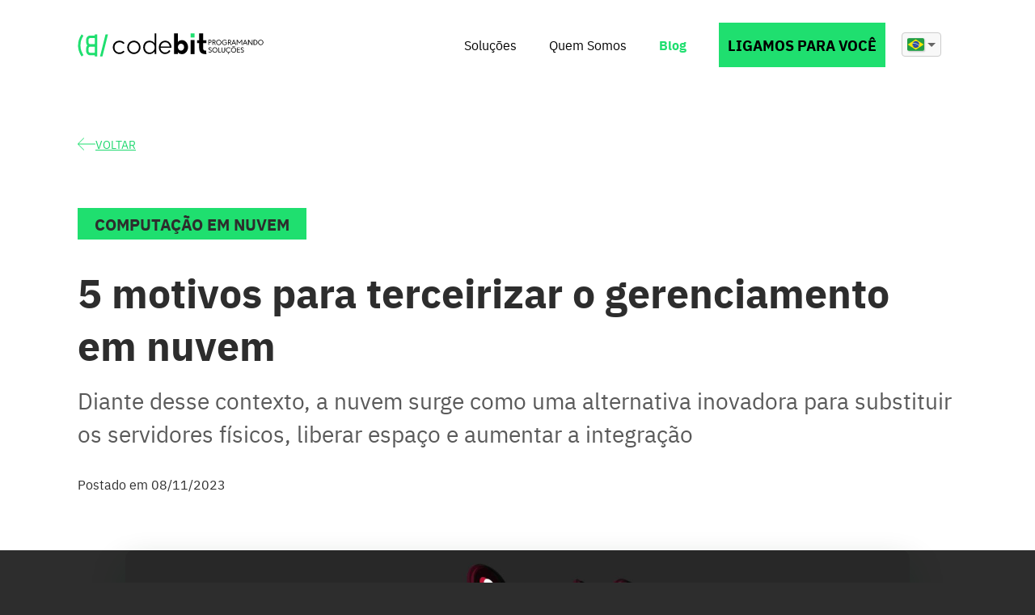

--- FILE ---
content_type: text/html; charset=utf-8
request_url: https://codebit.com.br/blog/computacao-em-nuvem/5-motivos-para-terceirizar-o-gerenciamento-em-nuvem
body_size: 13380
content:
<!DOCTYPE html><html lang=pt-br><head><script>!function(e,t,a,n){e[n]=e[n]||[],e[n].push({"gtm.start":(new Date).getTime(),event:"gtm.js"});var g=t.getElementsByTagName(a)[0],m=t.createElement(a);m.async=!0,m.src="https://www.googletagmanager.com/gtm.js?id=GTM-WTC9VDWZ",g.parentNode.insertBefore(m,g)}(window,document,"script","dataLayer")</script><script async src="https://www.googletagmanager.com/gtag/js?id=G-H63DTJ6PT5"></script><script>function gtag(){dataLayer.push(arguments)}window.dataLayer=window.dataLayer||[],gtag("js",new Date),gtag("config","G-H63DTJ6PT5")</script><script>window.siteUrl="https://codebit.com.br"</script><script src=https://code.jquery.com/jquery-3.6.0.min.js></script><script src="https://translate.google.com/translate_a/element.js?cb=googleTranslateElementInit"></script><script>const phonePlaceholders={Portuguese:"(00) 00000-0000",English:"+1 (000) 000-0000",Spanish:"+CC NNNN NNNN NNNN"},languageMap={Portuguese:["português","portuguese","pt"],English:["inglês","english","en"],Spanish:["espanhol","spanish","es"]},flagMap={Portuguese:"fi-br",English:"fi-us",Spanish:"fi-es"},displayNames={Portuguese:"Português",English:"Inglês",Spanish:"Espanhol"},bannerMap={Portuguese:{banner0:"/assets/images/banners/competencia-gen-ia-desktop.svg","banner0-mobile":"/assets/images/banners/competencia-gen-ia-mobile.svg",banner1:"/assets/images/banners/banner-coderag-cinza.webp","banner1-mobile":"/assets/images/banners/banner_mobile_coderag_pt.svg",banner2:"/assets/images/banners/banner-dev-cinza.webp","banner2-mobile":"/assets/images/banners/banner_mobile_codedev_pt.svg",banner3:"/assets/images/banners/banner-migration-cinza.webp","banner3-mobile":"/assets/images/banners/banner_mobile_cloudops_migration_pt.svg"},English:{banner0:"/assets/images/banners/competencia-gen-ia-desktop-en.svg","banner0-mobile":"/assets/images/banners/competencia-gen-ia-mobile-en.svg",banner1:"/assets/images/banners/banner-coderag-cinza-en.webp","banner1-mobile":"/assets/images/banners/banner_mobile_coderag_en.svg",banner1:"/assets/images/banners/banner-dev-cinza-en.webp","banner1-mobile":"/assets/images/banners/banner_mobile_codedev_en.svg",banner2:"/assets/images/banners/banner-migration-cinza-en.webp","banner2-mobile":"/assets/images/banners/banner_mobile_cloudops_migration_en.svg"},Spanish:{banner0:"/assets/images/banners/competencia-gen-ia-desktop-es.svg","banner0-mobile":"/assets/images/banners/competencia-gen-ia-mobile-es.svg",banner1:"/assets/images/banners/banner-coderag-cinza-es.webp","banner1-mobile":"/assets/images/banners/banner_mobile_coderag_es.svg",banner2:"/assets/images/banners/banner-dev-cinza-es.webp","banner2-mobile":"/assets/images/banners/banner_mobile_codedev_es.svg",banner3:"/assets/images/banners/banner-migration-cinza-es.webp","banner3-mobile":"/assets/images/banners/banner_mobile_cloudops_migration_es.svg"}};function updateBanners(e){const n=document.querySelector('meta[name="siteUrl"]')?.content||"";bannerMap[e]||(e="Portuguese");const a=document.getElementById("imgBanner0");a&&bannerMap[e].banner0&&(a.src=n+bannerMap[e].banner0);const t=document.querySelector("#banner0 .banner-mobile");t&&bannerMap[e]["banner0-mobile"]&&(t.src=n+bannerMap[e]["banner0-mobile"]+"?t="+(new Date).getTime());const s=document.getElementById("imgBanner1");s&&bannerMap[e].banner1&&(s.src=n+bannerMap[e].banner1);const o=document.querySelector("#banner1 .banner-mobile");o&&bannerMap[e]["banner1-mobile"]&&(o.src=n+bannerMap[e]["banner1-mobile"]+"?t="+(new Date).getTime());const r=document.getElementById("imgBanner2");r&&bannerMap[e].banner2&&(r.src=n+bannerMap[e].banner2);const l=document.querySelector("#banner2 .banner-mobile");l&&bannerMap[e]["banner2-mobile"]&&(l.src=n+bannerMap[e]["banner2-mobile"]+"?t="+(new Date).getTime());const i=document.getElementById("imgBanner3");i&&bannerMap[e].banner3&&(i.src=n+bannerMap[e].banner3);const c=document.querySelector("#banner3 .banner-mobile");c&&bannerMap[e]["banner3-mobile"]&&(c.src=n+bannerMap[e]["banner3-mobile"]+"?t="+(new Date).getTime())}function googleTranslateElementInit(){new google.translate.TranslateElement({pageLanguage:"pt",includedLanguages:"pt,en,es",customTranslationList:[{source:"Tests",target:"Testes",language:"pt"}],layout:google.translate.TranslateElement.InlineLayout.SIMPLE,autoDisplay:!1},"google_translate_element")}function updatePlaceholders(e){if(phonePlaceholders[e]){const n=document.getElementById("contactPhone");if(n){n.placeholder=phonePlaceholders[e],updatePhoneMasks(e);document.querySelectorAll('input[type="phone"], input[type="tel"]').forEach(e=>{("contactPhone"===e.id||e.classList.contains("phone-mask"))&&adjustMaxLength(e)})}}if(phonePlaceholders[e]){const n=document.getElementById("customerPhone");if(n){n.placeholder=phonePlaceholders[e],updatePhoneMasks(e);document.querySelectorAll('input[type="phone"], input[type="tel"]').forEach(e=>{("contactPhone"===e.id||e.classList.contains("phone-mask"))&&adjustMaxLength(e)})}}}function updateUIForLanguage(e){document.querySelectorAll(".translate-button").forEach(n=>{const a=n.querySelector(".flag-icon");for(const e of Object.values(flagMap))a.classList.remove(e);flagMap[e]&&a.classList.add(flagMap[e])})}function translateLanguage(e,n){if(localStorage.getItem("selectedLanguage")!==e&&(localStorage.setItem("selectedLanguage",e),document.cookie=`selectedLang=${e}; path=/; max-age=31536000`,location.reload()),updateUIForLanguage(e),googleTranslateElementInit(),setTimeout(()=>{let n=$("iframe.skiptranslate").contents(),a=null,t=languageMap[e]||[];for(let e of t)if(a=n.find("span.text").filter(function(){return $(this).text().trim().toLowerCase().includes(e.toLowerCase())}),a.length)break;if(a&&a.length)a.first().click(),setTimeout(()=>{updatePlaceholders(e),updateBanners(e)},500);else if(languageMap[e]){let a=languageMap[e][2],t=n.find('div[data-language="'+a+'"]');t.length&&(t.first().click(),setTimeout(()=>{updatePlaceholders(e),updateBanners(e)},500))}},1e3),n){const e=n.closest(".translate-container, .translate-container-mobile").querySelector(".translate-dropdown");e&&(e.style.display="none")}return!1}function getCookie(e){const n=`; ${document.cookie}`.split(`; ${e}=`);if(2===n.length)return n.pop().split(";").shift()}function toggleDropdown(e){const n=e.closest(".translate-container").querySelector(".translate-dropdown");n.style.display="block"===n.style.display?"none":"block"}document.addEventListener("DOMContentLoaded",function(){let e=localStorage.getItem("selectedLanguage");e&&setTimeout(()=>{translateLanguage(e),updateUIForLanguage(e)},500)}),document.addEventListener("DOMContentLoaded",function(){const e=localStorage.getItem("selectedLanguage");e&&"Portuguese"!==e?(googleTranslateElementInit(),setTimeout(()=>{let n=$("iframe.skiptranslate").contents(),a=null,t=languageMap[e]||[];for(let e of t)if(a=n.find("span.text").filter(function(){return $(this).text().trim().toLowerCase().includes(e.toLowerCase())}),a.length)break;if(a&&a.length)a.first().click(),setTimeout(()=>updatePlaceholders(e),500);else if(languageMap[e]){let a=languageMap[e][2],t=n.find('div[data-language="'+a+'"]');t.length&&(t.first().click(),setTimeout(()=>updatePlaceholders(e),500))}updateUIForLanguage(e)},1e3)):updateUIForLanguage("Portuguese"),updatePhoneMasks(e||"Portuguese");document.querySelectorAll('input[type="phone"], input[type="tel"]').forEach(e=>{("contactPhone"===e.id||e.classList.contains("phone-mask"))&&adjustMaxLength(e)})}),document.addEventListener("click",function(e){document.querySelectorAll(".translate-dropdown").forEach(n=>{n.closest(".translate-container, .translate-container-mobile").querySelector(".translate-button").contains(e.target)||n.contains(e.target)||(n.style.display="none")})})</script><meta charset=UTF-8><meta name=csrf-token content=SCiHUax9-6tmcCiUq4WB9zzOzYAes3m3Ge-Q><meta content="width=device-width,initial-scale=1,minimum-scale=1,user-scalable=yes" name=viewport><link href=https://codebit.com.br/assets/images/favicon.ico rel="shortcut icon" type=image/x-icon><link href=https://codebit.com.br/assets/images/favicon.ico rel=icon type=image/x-icon><meta name=description content="5 motivos para terceirizar o gerenciamento em nuvem"><meta name=theme-color content=#1FDF6F><meta name=robots content=index,follow><meta property=og:type content=article><meta property=og:locale content=pt_BR><meta property=og:site_name content="(ꓭ/ CodeBit"><meta property=og:title content="5 motivos para terceirizar o gerenciamento em nuvem"><meta property=og:description content="5 motivos para terceirizar o gerenciamento em nuvem"><meta property=og:image content=https://codebit.com.br/arquivo/cee2e7b6-6cf4-4bfd-8d33-e1246b92305c/cropped-image2x.jpg><meta property=og:url content=https://codebit.com.br/blog/computacao-em-nuvem/5-motivos-para-terceirizar-o-gerenciamento-em-nuvem><meta property=og:locale content=pt_BR><title>5 motivos para terceirizar o gerenciamento em nuvem</title><link href=https://cdn.jsdelivr.net/npm/flag-icons@6.6.6/css/flag-icons.min.css rel=stylesheet><link href=https://codebit.com.br/assets/css/codebit.css?303 rel=stylesheet></head><body><noscript><iframe src="https://www.googletagmanager.com/ns.html?id=GTM-WTC9VDWZ" height=0 width=0 style=display:none;visibility:hidden></iframe></noscript><script defer type=text/javascript src=https://codebit.com.br/assets/js/axios/dist/axios.min.js?303></script><script defer type=text/javascript src=https://codebit.com.br/assets/bundle/codebit-modal/codebit-modal.js?303></script><script defer type=text/javascript src=https://codebit.com.br/assets/js/jquery/dist/jquery.slim.min.js?303></script><script defer type=text/javascript src=https://codebit.com.br/assets/js/jquery-mask-plugin/dist/jquery.mask.min.js?303></script><script defer type=text/javascript src=https://codebit.com.br/assets/js/string-mask/src/string-mask.js?303></script><script defer type=text/javascript src=https://codebit.com.br/assets/js/helper.js?303></script><script defer type=text/javascript src=https://codebit.com.br/assets/js/common.js?303></script><script defer type=text/javascript src=https://codebit.com.br/assets/js/console-polyfill/index.js?303></script><script defer type=text/javascript src=https://codebit.com.br/assets/js/screen-locker.js?303></script><header id=headMenuBar class=head-menu-bar><div id=headMenuBarInner class="head-menu-bar-inner grid-container"><div class="grid grid-cell--hide-phone"><div class="grid-cell grid-cell--4-col-desktop grid-cell--2-col-tablet grid-cell--4-col-phone grid-cell--middle grid-cell--left"><a href=https://codebit.com.br/ aria-label="Codebit - Programando Soluções"><img src=https://codebit.com.br/assets/images/logotipo-codebit-head.svg?1 srcset="https://codebit.com.br/assets/images/logotipo-codebit-head.svg?1, https://codebit.com.br/assets/images/logotipo-codebit-head.svg?1 2x" width=230 height=27 alt="Codebit - Programando Soluções" class=codebit-logo></a></div><div class="grid-cell grid-cell--8-col-desktop grid-cell--6-col-tablet grid-cell--4-col-phone grid-cell--middle menu-container"><div class=menu><div class=sub-menu><a href=https://codebit.com.br/solucoes>Soluções</a><div class=sub-menu-content><a class=sub-menu-item href=https://codebit.com.br/solucoes/desenvolvimento/coderag><span class=notranslate>CodeRag </span>- IA Generativa</a> <a class=sub-menu-item href=https://codebit.com.br/solucoes/desenvolvimento/codenew><span class=notranslate>CodeNew </span>- Modernização</a> <a class=sub-menu-item href=https://codebit.com.br/solucoes/desenvolvimento/codedev><span class=notranslate>CodeDev </span>- Desenvolvimento</a> <a class=sub-menu-item href=https://codebit.com.br/solucoes/desenvolvimento/codefly><span class=notranslate>CodeFly </span>- Sustentação</a> <a class=sub-menu-item href=https://codebit.com.br/solucoes/desenvolvimento/codereview><span class=notranslate>CodeReview </span>- Diagnóstico Técnico</a> <a class=sub-menu-item href=https://codebit.com.br/solucoes/desenvolvimento/codecell><span class=notranslate>CodeCell </span>- Terceirização</a> <a class=sub-menu-item href=https://codebit.com.br/solucoes/infraestrutura/cloudops-data><span class=notranslate>CloudOps Data </span>- Visualização de Dados</a> <a class=sub-menu-item href=https://codebit.com.br/solucoes/infraestrutura/cloudops-fly><span class=notranslate>CloudOps Fly </span>- Sustentação AWS</a> <a class=sub-menu-item href=https://codebit.com.br/solucoes/infraestrutura/cloudops-review><span class=notranslate>CloudOps Review </span>- Diagnóstico AWS</a> <a class=sub-menu-item href=https://codebit.com.br/solucoes/infraestrutura/cloudops-migration><span class=notranslate>CloudOps Migration </span>- Migração AWS</a></div></div><a href=https://codebit.com.br/quem-somos>Quem Somos </a><a href=https://codebit.com.br/blog class="selected notranslate">Blog </a><button style="background-color:#1FDF6F; max-width: 206px;"><a style="color: black;  font-size: 18px;" href="javascript:scroll('contato')">LIGAMOS PARA VOCÊ</a></button><div class=translate-container><div id=google_translate_element style="display: none;"></div><div class=translate-button onclick=toggleDropdown(this)><span class="fi fi-br flag-icon"></span> <span class=dropdown-arrow></span></div><div class=translate-dropdown><div class=language-option onclick='translateLanguage("Portuguese",this)'><span class="fi fi-br flag-icon"></span></div><div class=language-option onclick='translateLanguage("English",this)'><span class="fi fi-us flag-icon"></span></div><div class=language-option onclick='translateLanguage("Spanish",this)'><span class="fi fi-es flag-icon"></span></div></div></div></div></div></div><div class=grid style="background-color: #FFFFFF"><div class="grid-cell grid-cell--left grid-cell--hide-desktop grid-cell--hide-tablet"><div class=header-phone><a href=https://codebit.com.br/ aria-label="Codebit - Programando Soluções"><img src=https://codebit.com.br/assets/images/logotipo-codebit-head.svg?1 srcset="https://codebit.com.br/assets/images/logotipo-codebit-head.svg?1, https://codebit.com.br/assets/images/logotipo-codebit-head.svg?1 2x" width=163 height=28 alt="Codebit - Programando Soluções" class=codebit-logo-phone></a><div id=hamburgerMenu class="hamburger-menu menu-closed" onclick=handleMenu()><img src=https://codebit.com.br/assets/images/hamburger-menu-icon.svg width=26 height=14 class=hamburger-menu-icon id=hamburgerMenuIcon alt="Abrir menu"> <span class="hamburger-menu-close hide notranslate" id=hamburgerMenuClose>X</span></div></div></div></div><div class="opened-menu hide" id=openedMenu><div class=grid><div class=grid-cell><div class="menu-container menu-container-phone"><div id=menu class=menu><div class=sub-menu><a href=https://codebit.com.br/solucoes class=solucoes-link>Soluções</a><div class=sub-menu-content><a class=sub-menu-item href=https://codebit.com.br/solucoes/desenvolvimento/coderag><span class=notranslate>CodeRag </span>- IA Generativa</a> <a class=sub-menu-item href=https://codebit.com.br/solucoes/desenvolvimento/codenew><span class=notranslate>CodeNew </span>- Modernização</a> <a class=sub-menu-item href=https://codebit.com.br/solucoes/desenvolvimento/codedev><span class=notranslate>CodeDev </span>- Desenvolvimento</a> <a class=sub-menu-item href=https://codebit.com.br/solucoes/desenvolvimento/codefly><span class=notranslate>CodeFly </span>- Sustentação</a> <a class=sub-menu-item href=https://codebit.com.br/solucoes/desenvolvimento/codereview><span class=notranslate>CodeReview </span>- Diagnóstico Técnico</a> <a class=sub-menu-item href=https://codebit.com.br/solucoes/desenvolvimento/codecell><span class=notranslate>CodeCell </span>- Terceirização</a> <a class=sub-menu-item href=https://codebit.com.br/solucoes/infraestrutura/cloudops-data><span class=notranslate>CloudOps Data </span>- Visualização de Dados</a> <a class=sub-menu-item href=https://codebit.com.br/solucoes/infraestrutura/cloudops-fly><span class=notranslate>CloudOps Fly </span>- Sustentação AWS</a> <a class=sub-menu-item href=https://codebit.com.br/solucoes/infraestrutura/cloudops-review><span class=notranslate>CloudOps Review </span>- Diagnóstico AWS</a> <a class=sub-menu-item href=https://codebit.com.br/solucoes/infraestrutura/cloudops-migration><span class=notranslate>CloudOps Migration </span>- Migração AWS</a></div></div><a href=https://codebit.com.br/quem-somos>Quem Somos </a><a href=https://codebit.com.br/blog class="selected notranslate">Blog </a><button style="background-color:#1FDF6F; max-width: 206px;" onclick=handleMenu()><a style="color: black;  font-size: 18px;" href="javascript:scroll('contato')">LIGAMOS PARA VOCÊ</a></button><div class=translate-container><div id=google_translate_element style="display: none;"></div><div class=translate-button onclick=toggleDropdown(this)><span class="fi fi-br flag-icon"></span> <span class=dropdown-arrow></span></div><div class=translate-dropdown><div class=language-option onclick='translateLanguage("Portuguese",this)'><span class="fi fi-br flag-icon"></span></div><div class=language-option onclick='translateLanguage("English",this)'><span class="fi fi-us flag-icon"></span></div><div class=language-option onclick='translateLanguage("Spanish",this)'><span class="fi fi-es flag-icon"></span></div></div></div></div></div><div class=social-media><div><a href=https://br.linkedin.com/company/codebit target=_blank rel=noopener class=has-hover-inside><img src=https://codebit.com.br/assets/images/linkedin.svg alt=Linkedin width=23 height=23></a></div><div><a href=https://www.facebook.com/codebitbr/ target=_blank rel=noopener class=has-hover-inside><img src=https://codebit.com.br/assets/images/facebook.svg alt=Facebook width=23 height=23></a></div><div><a href=https://www.instagram.com/codebitbr/ target=_blank rel=noopener class=has-hover-inside><img src=https://codebit.com.br/assets/images/instagram.svg alt=Instagram width=23 height=23></a></div><div><a href=https://www.youtube.com/@codebitbr target=_blank rel=noopener class=has-hover-inside><img src=https://codebit.com.br/assets/images/youtube.svg alt=Youtube width=23 height=23></a></div></div></div></div></div></div></header><script>var scrollRef,headMenuBar=document.getElementById("headMenuBar"),headMenuBarInner=document.getElementById("headMenuBarInner"),menu=headMenuBarInner.querySelector(".menu"),menuStart=document.getElementById("menuStart"),hamburgerMenu=document.getElementById("hamburgerMenu"),hamburgerMenuIcon=document.getElementById("hamburgerMenuIcon"),hamburgerMenuClose=document.getElementById("hamburgerMenuClose"),openedMenu=document.getElementById("openedMenu");function clearFloating(){headMenuBar.classList.remove("floating"),document.body.style.removeProperty("padding-top"),headMenuBar.style.removeProperty("padding-top"),headMenuBar.style.removeProperty("padding-bottom"),scrollRef=null}function scroll(e){var n=document.getElementById(e),t=-1*parseInt(window.getComputedStyle(document.body).paddingTop);0==t&&(t=-1*headMenuBar.getBoundingClientRect().height);var o=n.getBoundingClientRect(),a=window.scrollY,l=o.top+window.scrollY+t,r=null;requestAnimationFrame(function e(n){null===r&&(r=n);var t,o,d,s=n-r,u=(t=s,o=a,d=l-a,(t/=1e3/2)<1?d/2*t*t+o:(t--,-d/2*(t*(t-2)-1)+o));window.scrollTo(0,u),s<1e3&&requestAnimationFrame(e)})}function isMobile(){return window.innerWidth<840}function handleMenu(){hamburgerMenu.classList.contains("menu-closed")?(hamburgerMenu.classList.remove("menu-closed"),hamburgerMenuIcon.classList.add("hide"),hamburgerMenuClose.classList.remove("hide"),openedMenu.classList.remove("hide")):(hamburgerMenu.classList.add("menu-closed"),hamburgerMenuIcon.classList.remove("hide"),hamburgerMenuClose.classList.add("hide"),openedMenu.classList.add("hide"))}var headerScrollFn=function(){if(isMobile()){(e=menu.getBoundingClientRect()).top<=0&&!headMenuBar.classList.contains("floating")?(document.body.style.paddingTop=headMenuBar.getBoundingClientRect().height+"px",headMenuBar.classList.add("floating"),scrollRef=e.top+window.scrollY):scrollRef&&window.scrollY<=scrollRef&&headMenuBar.classList.contains("floating")&&clearFloating()}else{var e=headMenuBar.getBoundingClientRect(),n=headMenuBarInner.getBoundingClientRect(),t=(80-n.height)/2;n.top-t<=0&&!headMenuBar.classList.contains("floating")?(headMenuBar.classList.add("floating"),document.body.style.paddingTop=e.height+"px",scrollRef=n.top+window.scrollY-t):scrollRef&&window.scrollY<=scrollRef&&headMenuBar.classList.contains("floating")&&clearFloating()}};document.addEventListener("DOMContentLoaded",function(){const e=document.querySelector(".solucoes-link"),n=document.querySelector(".sub-menu-content");let t=!1;e.addEventListener("click",function(e){t?window.location.href="https://codebit.com.br/solucoes":(e.preventDefault(),n.style.display="block",t=!0)})}),window.addEventListener("scroll",headerScrollFn),window.addEventListener("resize",function(){headerScrollFn()}),headerScrollFn()</script><noscript>Para total experiência da navegação do site, habilite o JavaScript</noscript><main class="blog content"><div class=content-header><div class=grid-container><div class=grid><div class="grid-cell grid-cell--12-col-desktop grid-cell--8-col-tablet"><a class=return-button href=https://codebit.com.br/blog><img src=https://codebit.com.br/assets/images/return-button.svg height=15 width=22><h6>VOLTAR</h6></a></div><div class="grid-cell grid-cell--12-col grid-cell--left"><div class=green-background><h4>Computação em Nuvem</h4></div><h1>5 motivos para terceirizar o gerenciamento em nuvem</h1><p>Diante desse contexto, a nuvem surge como uma alternativa inovadora para substituir os servidores físicos, liberar espaço e aumentar a integração</p><p class=published-at>Postado em 08/11/2023</p><p class=author></p></div></div></div></div><div class=content-image><div class=grid-container><div class="grid grid--no-margin"><div class="grid-cell grid-cell--12-col grid-cell--left"><div class=featured-image><div><img id=imageFeatured src=https://codebit.com.br/arquivo/cee2e7b6-6cf4-4bfd-8d33-e1246b92305c/cropped-image2x.jpg srcset="https://codebit.com.br/arquivo/cee2e7b6-6cf4-4bfd-8d33-e1246b92305c/cropped-image2x.jpg, 2x" alt="5 motivos para terceirizar o gerenciamento em nuvem" data-video="" width=970 height=570></div></div></div></div></div></div><div class="video-container hidden"></div><div class=content-body><div class=grid-container><div class="grid grid--no-margin"><div class="grid-cell grid-cell--12-col grid-cell--left"><div class=content-session><div class=article><div class=session style="margin-top: 0;"><p>O cen&aacute;rio corporativo atual &eacute; movido por volatilidade e competitividade, por isso, para se manterem ativos, os neg&oacute;cios precisam, cada vez mais, buscar maneiras de impulsionar a efici&ecirc;ncia, otimizar processos, simplificar tarefas repetitivas e, &eacute; claro, reduzir custos.<br>Diante desse contexto, a nuvem surge como uma alternativa inovadora para substituir os servidores f&iacute;sicos, liberar espa&ccedil;o, aumentar a integra&ccedil;&atilde;o entre as equipes, viabilizar o trabalho remoto, romper barreiras geogr&aacute;ficas e ainda libertar os gestores da necessidade de investir em hardwares pr&oacute;prios, caros e obsoletos que, por vezes, demandam manuten&ccedil;&otilde;es frequentes e complexas.</p><p>Tamb&eacute;m conhecido como cloud computing, o servi&ccedil;o de computa&ccedil;&atilde;o, baseado na internet, sintetiza as maiores demandas corporativas a partir do <a href=https://codebit.com.br/blog/computacao-em-nuvem/higienizacao-do-ambiente-cloud-o-que-e-e-como-fazer>armazenamento</a> de dados e das redes de aplica&ccedil;&otilde;es em ambientes compartilhados.</p><p>Ou seja, al&eacute;m de armazenar arquivos, aplicativos, documentos e softwares com seguran&ccedil;a, sem comprometer a capacidade de mem&oacute;ria dos equipamentos, a solu&ccedil;&atilde;o ainda disponibiliza acessos simult&acirc;neos, a qualquer hora ou lugar, dependendo apenas de um aparelho com conex&atilde;o com a internet, seja por meio dos dados m&oacute;veis ou redes Wi-Fi.</p><p>Sem d&uacute;vidas, terceirizar o gerenciamento em nuvem &eacute; um excelente caminho para as organiza&ccedil;&otilde;es experimentarem a automa&ccedil;&atilde;o e, ainda, economizarem tempo e dinheiro.</p><p>Mas, se voc&ecirc; ainda n&atilde;o est&aacute; convencido de todas as vantagens proporcionadas pela terceiriza&ccedil;&atilde;o do Cloud Computing, siga com a leitura e confira, no <strong>CodeBlog</strong>, todos os benef&iacute;cios competitivos que essa a&ccedil;&atilde;o estrat&eacute;gica pode gerar para o seu neg&oacute;cio.</p><h3>5 motivos para terceirizar o gerenciamento em nuvem</h3><h4>Escalabilidade sob medida</h4><p>Todos os neg&oacute;cios t&ecirc;m algo em comum: precisam acompanhar as demandas e tend&ecirc;ncias do mercado para sobreviver. Para isso, contar com escalabilidade &eacute; fundamental.</p><p>Os recursos em <a href=https://codebit.com.br/blog/computacao-em-nuvem/cloud-computing-entenda-a-importancia-dessa-solucao-para-as-acoes-da-black-friday>nuvem</a>, principalmente os disponibilizados pela <strong>AWS (Amazon Web Services)</strong>, s&atilde;o altamente escal&aacute;veis e permitem que as empresas dimensionem recursos e funcionalidades de acordo com projetos ou necessidades pontuais.</p><p>Essa &eacute; uma quest&atilde;o decisiva para a promo&ccedil;&atilde;o de automatiza&ccedil;&atilde;o de processos, principalmente considerando que, dentro das organiza&ccedil;&otilde;es, as cargas de trabalho variam ao longo do tempo e s&atilde;o influenciadas por fatores externos ou sazonais.<br>Com a nuvem da <strong>AWS</strong>, <a href=https://codebit.com.br/blog/empresas/metodo-lean-e-cloud-computing-um-match-estrategico-para-a-eficiencia-empresarial>empresas</a> dos mais variados n&iacute;veis e tamanhos podem dispor de total flexibilidade para adicionarem ou removerem recursos com facilidade, garantindo uma automa&ccedil;&atilde;o eficiente, independentemente do cen&aacute;rio em que est&atilde;o inseridas.</p><h4>Seguran&ccedil;a e conformidade</h4><p>Para que os processos sejam automatizados de maneira assertiva e bem-sucedida, a seguran&ccedil;a &eacute; um fator inegoci&aacute;vel, especialmente, na realidade atual e digital, em que as empresas lidam com grande volume de dados sens&iacute;veis dos seus clientes, colaboradores ou fornecedores a fim de manterem suas opera&ccedil;&otilde;es.</p><p>Ao contr&aacute;rio dos servidores f&iacute;sicos, que est&atilde;o sujeitos a falhas, desastres naturais, furtos e extravios de arquivos ou informa&ccedil;&otilde;es, os servidores terceirizados, como os disponibilizados pela <strong>AWS</strong> e comercializados pela <strong>CodeBit</strong>, refor&ccedil;am a seguran&ccedil;a de todos os dados armazenados no ambiente com provedores confi&aacute;veis, integrados &agrave;s mais avan&ccedil;adas tecnologias de seguran&ccedil;a da informa&ccedil;&atilde;o, como protocolos de prote&ccedil;&atilde;o, rotinas backup e atualiza&ccedil;&otilde;es.</p><h4>Economia de tempo e dinheiro</h4><p>Com recursos escal&aacute;veis e <a href=https://codebit.com.br/blog/tecnologia/como-a-ia-tem-impulsionado-o-crescimento-da-nuvem>customiz&aacute;veis</a>, a terceiriza&ccedil;&atilde;o do cloud computing, quando implementada por provedores confi&aacute;veis e renomados, como a AWS, ainda proporciona economia de tempo e dinheiro &agrave;s organiza&ccedil;&otilde;es.<br>Afinal, com a redu&ccedil;&atilde;o da necessidade de estrutura f&iacute;sica, facilidade de integra&ccedil;&atilde;o, escalabilidade eficiente e digitaliza&ccedil;&atilde;o de tarefas manuais, os neg&oacute;cios libertam os profissionais de TI de tarefas burocr&aacute;ticas e repetitivas, reduzem falhas e retrabalhos, garantindo uma opera&ccedil;&atilde;o mais enxuta, econ&ocirc;mica e, principalmente, eficaz.</p><h4>Monitoramento e an&aacute;lise</h4><p>Diferentes dos servidores f&iacute;sicos, que s&atilde;o mais propensos a falhas capazes de provocar a interrup&ccedil;&atilde;o de processos e, at&eacute; mesmo, gerar preju&iacute;zos financeiros &agrave;s organiza&ccedil;&otilde;es, os recursos promovidos pelo <a href=https://codebit.com.br/blog/meio-ambiente/computacao-em-nuvem-e-esg-qual-a-relacao>ambiente cloud</a> s&atilde;o robustos e permitem an&aacute;lises de monitoramento constantes.<br>Na pr&aacute;tica, ao terceirizar a gest&atilde;o na nuvem, os gestores podem acompanhar toda a performance do time e corrigir poss&iacute;veis falhas antecipadamente.<br>Outro ponto positivo &eacute; que essa solu&ccedil;&atilde;o tamb&eacute;m auxilia na identifica&ccedil;&atilde;o de &aacute;reas de melhorias, possibilitando a otimiza&ccedil;&atilde;o cont&iacute;nua das tarefas e das entregas.</p><h4>Adaptabilidade</h4><p>Quando se trata de adapta&ccedil;&atilde;o e inova&ccedil;&atilde;o, a gest&atilde;o terceirizada em nuvem tamb&eacute;m &eacute; uma excelente aliada. Isso porque, ao contr&aacute;rio das organiza&ccedil;&otilde;es que mant&ecirc;m servidores em data centers pr&oacute;prios e enfrentam <a href=https://codebit.com.br/blog/empresas/customer-service-e-tecnologia-da-informacao-uma-uniao-fundamental-para-o-sucesso-dos-negocios>complexidades</a>, demoras e riscos na hora de promover mudan&ccedil;as, a nuvem oferece uma abordagem muito mais &aacute;gil e eficiente, em que os pr&oacute;prios t&eacute;cnicos realizam configura&ccedil;&otilde;es remotas, evitando interrup&ccedil;&otilde;es de processos e garantindo que as atualiza&ccedil;&otilde;es passem a funcionar em pouco tempo.</p><p>Al&eacute;m disso, com a nuvem, o time n&atilde;o precisa se preocupar com todo o upgrade tecnol&oacute;gico do hardware, j&aacute; que o pr&oacute;prio prestador de servi&ccedil;o se responsabiliza em viabilizar o melhor ambiente poss&iacute;vel para atender &agrave;s demandas dos clientes.</p><p>Com tantos benef&iacute;cios, &eacute; certo que a terceiriza&ccedil;&atilde;o do gerenciamento em nuvem &eacute; uma decis&atilde;o estrat&eacute;gica para otimizar e decolar os processos, a visibilidade e o alcance da sua empresa no mercado.</p><p>Com o time de especialistas da <strong>CodeBit</strong>, voc&ecirc; aproveita todas as vantagens da <a href=https://codebit.com.br/blog/computacao-em-nuvem/migracao-para-a-nuvem-5-erros-que-nao-devem-ser-cometidos>nuvem</a> mais completa do mercado e ainda conta com suporte completo nos processos de migra&ccedil;&atilde;o, aux&iacute;lio em treinamentos, capacita&ccedil;&atilde;o, assist&ecirc;ncia para d&uacute;vidas sobre produtos AWS, arquitetura e, at&eacute; mesmo, no estudo da migra&ccedil;&atilde;o para a nuvem AWS.</p><p>Todo esse processo &eacute; desenvolvido com total respeito ao hist&oacute;rico de investimento em TI de cada organiza&ccedil;&atilde;o, para atender prontamente &agrave;s demandas atuais do mercado em conformidade com o or&ccedil;amento programado.</p><p><a href=https://codebit.com.br/#contato><strong>Clique aqui</strong></a>, acesse o site da <strong>CodeBit</strong> e veja como &eacute; f&aacute;cil migrar para a nuvem AWS agora mesmo!</p><p>No mais, continue de olho no <strong>CodeBlog</strong>. Em breve, teremos novidades por aqui.</p><p>Um grande abra&ccedil;o e at&eacute; o pr&oacute;ximo post!</p></div></div></div></div></div></div></div><div class=another-articles><div class=grid-container><div class="grid-cell grid-cell--12-col-desktop grid-cell--8-col-tablet grid-cell--hide-tablet grid-cell--hide-phone"><h2><span class=green>///</span> VEJA OUTROS ARTIGOS</h2><div class=cards-container><a href=https://codebit.com.br/blog/tecnologia/por-que-o-data-center-do-tiktok-pode-transformar-o-ti-brasileiro class=card target=_self data-categories="" data-tags=""><div class=card-background></div><div class=card-header><img src=https://codebit.com.br/arquivo/5a74d091-d047-4c96-9876-6101084013c0/cropped-image.jpg alt="Por que o data center do TikTok pode transformar o TI brasileiro" class=img-late></div><div class=card-body><div class=content><h3>Por que o data center do TikTok pode transformar o TI brasileiro</h3><p>Descubra como o data center do TikTok, no Ceará, pode redefinir energia renovável para TI e a infraestrutura digital brasileira</p></div></div></a><a href=https://codebit.com.br/blog/saude/vicio-em-celular-vira-doenca-tem-nome-e-ja-afeta-60-dos-brasileiros class=card target=_self data-categories="" data-tags=""><div class=card-background></div><div class=card-header><img src=https://codebit.com.br/arquivo/57c96d86-7b94-4273-b99b-e82e72e9ba76/cropped-image.jpg alt="Vício em celular vira doença, tem nome e já afeta 60% dos brasileiros" class=img-late></div><div class=card-body><div class=content><h3>Vício em celular vira doença, tem nome e já afeta 60% dos brasileiros</h3><p>Conheça a nomofobia, condição que tem transformado a relação com a tecnologia em um problema de saúde pública</p></div></div></a><a href=https://codebit.com.br/blog/tecnologia/como-funcionam-os-carros-autonomos-e-por-que-ainda-nao-dominam-as-ruas class=card target=_self data-categories="" data-tags=""><div class=card-background></div><div class=card-header><img src=https://codebit.com.br/arquivo/30e836cf-97b1-4c37-9479-2f04cd1e22b5/cropped-image.jpg alt="Como funcionam os carros autônomos e por que ainda não dominam as ruas" class=img-late></div><div class=card-body><div class=content><h3>Como funcionam os carros autônomos e por que ainda não dominam as ruas</h3><p>Entenda os sensores, algoritmos, níveis de autonomia e os obstáculos que impedem os veículos autônomos de se tornarem rotina</p></div></div></a></div></div><div class=grid><div class="grid-cell grid-cell--4-col-phone grid-cell--hide-desktop"><h2><span class=green>///</span> VEJA OUTROS ARTIGOS</h2><div class=carousel><div class="slider-container grid"><div class="slides-container grid-cell grid-cell--12-col-desktop" id=slidesAnotherArticles><div class=slide><a href=https://codebit.com.br/blog/tecnologia/por-que-o-data-center-do-tiktok-pode-transformar-o-ti-brasileiro class=card target=_self data-categories="" data-tags=""><div class=card-background></div><div class=card-header><img src=https://codebit.com.br/arquivo/5a74d091-d047-4c96-9876-6101084013c0/cropped-image.jpg alt="Por que o data center do TikTok pode transformar o TI brasileiro" class=img-late></div><div class=card-body><div class=content><h3>Por que o data center do TikTok pode transformar o TI brasileiro</h3><p>Descubra como o data center do TikTok, no Ceará, pode redefinir energia renovável para TI e a infraestrutura digital brasileira</p></div></div></a></div><div class=slide><a href=https://codebit.com.br/blog/saude/vicio-em-celular-vira-doenca-tem-nome-e-ja-afeta-60-dos-brasileiros class=card target=_self data-categories="" data-tags=""><div class=card-background></div><div class=card-header><img src=https://codebit.com.br/arquivo/57c96d86-7b94-4273-b99b-e82e72e9ba76/cropped-image.jpg alt="Vício em celular vira doença, tem nome e já afeta 60% dos brasileiros" class=img-late></div><div class=card-body><div class=content><h3>Vício em celular vira doença, tem nome e já afeta 60% dos brasileiros</h3><p>Conheça a nomofobia, condição que tem transformado a relação com a tecnologia em um problema de saúde pública</p></div></div></a></div><div class=slide><a href=https://codebit.com.br/blog/tecnologia/como-funcionam-os-carros-autonomos-e-por-que-ainda-nao-dominam-as-ruas class=card target=_self data-categories="" data-tags=""><div class=card-background></div><div class=card-header><img src=https://codebit.com.br/arquivo/30e836cf-97b1-4c37-9479-2f04cd1e22b5/cropped-image.jpg alt="Como funcionam os carros autônomos e por que ainda não dominam as ruas" class=img-late></div><div class=card-body><div class=content><h3>Como funcionam os carros autônomos e por que ainda não dominam as ruas</h3><p>Entenda os sensores, algoritmos, níveis de autonomia e os obstáculos que impedem os veículos autônomos de se tornarem rotina</p></div></div></a></div></div></div><div id=slidesNavAnotherArticles class=slider-navigation><button class=active></button> <button></button> <button></button></div></div></div></div></div></div><div class=footer-block><div id=contato class=contact><div class=grid-container><div class="grid session-2"><div class="grid-cell grid-cell--5-col-desktop grid-cell--4-col-tablet grid-cell--left"><div class=info-div><div id=contact class=logo-codebit-tablet><img src=https://codebit.com.br/assets/images/logo-codebit-white.svg srcset="https://codebit.com.br/assets/images/logo-codebit-white.svg, https://codebit.com.br/assets/images/codebitlogolarge@2x-min.png 2x" alt="Logo codebit" width=334 height=39></div><div class=social-media><div><a href=https://br.linkedin.com/company/codebit target=_blank rel=noopener class=has-hover-inside><img src=https://codebit.com.br/assets/images/linkedin.svg alt=Linkedin width=23 height=23></a></div><div><a href=https://www.facebook.com/codebitbr/ target=_blank rel=noopener class=has-hover-inside><img src=https://codebit.com.br/assets/images/facebook.svg alt=Facebook width=23 height=23></a></div><div><a href=https://www.instagram.com/codebitbr/ target=_blank rel=noopener class=has-hover-inside><img src=https://codebit.com.br/assets/images/instagram.svg alt=Instagram width=23 height=23></a></div><div><a href=https://www.youtube.com/@codebitbr target=_blank rel=noopener class=has-hover-inside><img src=https://codebit.com.br/assets/images/youtube.svg alt=Youtube width=23 height=23></a></div></div><p><a href=mailto:contato@codebit.com.br>contato@codebit.com.br</a><br>Tel.: + 55 11 3014 2103</p><hr><div class=site-map><h3>MAPA DO SITE</h3><div class=site-map-links><div class=first-row><div><a href=https://codebit.com.br/solucoes>Soluções</a></div><div><a href=https://codebit.com.br/quem-somos>Quem Somos</a></div></div><div class=second-row><div><a class=notranslate href=https://codebit.com.br/blog>Blog</a></div><div><a href=https://codebit.com.br/politica-de-privacidade target=_blank>Política de privacidade</a></div></div><div class=second-row-tablet><div><a class=notranslate href=https://codebit.com.br/blog>Blog</a></div></div><div class=third-row-tablet><div><a href=https://codebit.com.br/politica-de-privacidade target=_blank>Política de privacidade</a></div></div></div></div><hr><h3>TRABALHE CONOSCO</h3><p>Envie e-mail para:<br><a href=mailto:rh@codebit.com.br>rh@codebit.com.br</a></p><hr><h3 class=notranslate>NEWSLETTER</h3><p>Receba nossos conteúdos</p><form id=getNewsletterForm><div class=newsletter-submit><input id=getNewsletterEmail type=email placeholder="Seu e-mail" maxlength=60> <button id=getNewsletterSubmit>Enviar</button></div><div class=checkbox-row><input name=newsletterPrivacyPolicyCheckbox id=newsletterPrivacyPolicyCheckbox type=checkbox class=checkbox required oninput='setCustomValidity("")' oninvalid='this.setCustomValidity("Para prosseguir, é necessário que você esteja de acordo com a política de privacidade.")'> <label style="color: #fff;" for=newsletterPrivacyPolicyCheckbox>Li e estou de acordo com a <a class=agree-privacy-policy href=https://codebit.com.br/politica-de-privacidade target=_blank>política de privacidade</a></label></div></form></div></div><div class="grid-cell grid-cell--7-col-desktop grid-cell--4-col-tablet grid-cell--left"><div class=contact-div><div class=logo-codebit-phone><img src=https://codebit.com.br/assets/images/logo-codebit-white.svg srcset="https://codebit.com.br/assets/images/logo-codebit-white.svg, https://codebit.com.br/assets/images/codebitlogolarge@2x-min.png 2x" alt="Logo codebit" width=334 height=39></div><p class=contact-title>Contato</p><p class=call-us>Entre em contato conosco para trocarmos ideias e juntos mudarmos a comunidade que vivemos por meio da tecnologia.</p><form id=contactForm><div class="contact-input-row contact-input" data-required=*><label for=contactName>NOME</label> <input id=contactName class=required type=text placeholder="Nome completo" maxlength=120><p></p></div><div class="contact-input-row email-phone"><div class="contact-input contact-email" data-required=*><label for=contactEmail>E-MAIL</label> <input id=contactEmail class=required type=text placeholder="Seu e-mail" maxlength=60></div><div class="contact-input contact-phone" data-required=*><label for=contactPhone>TELEFONE / CELULAR</label> <input id=contactPhone class=required type=tel placeholder="( 00 ) 0000 0000"></div></div><div class="contact-input-row contact-input" data-required=*><label for=contactCompany>EMPRESA</label> <input id=contactCompany class=required type=text placeholder="Diga o nome da sua empresa" maxlength=255></div><div class="contact-input-row contact-input" data-required=*><label for=contactSubject>ASSUNTO</label> <input id=contactSubject class=required type=text placeholder="Orçamento, dúvida, financeiro..." maxlength=255></div><div class="contact-input-row contact-input" data-required=*><label for=contactMessage>MENSAGEM</label> <textarea id=contactMessage class=required placeholder="Escreva sua mensagem aqui..." maxlength=2048></textarea></div><div class=checkbox-row><input name=privacyPolicyCheckbox id=privacyPolicyCheckbox type=checkbox class=checkbox required oninput='setCustomValidity("")' oninvalid='this.setCustomValidity("Para prosseguir, é necessário que você esteja de acordo com a política de privacidade.")'> <label style="color: #fff;" for=privacyPolicyCheckbox>Li e estou de acordo com a <a class=agree-privacy-policy href=https://codebit.com.br/politica-de-privacidade target=_blank>política de privacidade</a></label></div><div><div class=recaptcha-container><div id=recaptcha></div></div></div><div class=send-button><button id=sendButton>ENVIAR</button></div></form></div></div></div></div></div><div class=footer><div class=grid-container><div class=grid><div class="grid-cell grid-cell--4-col-desktop grid-cell--3-col-tablet grid-cell--left grid-cell--middle"><div class=address>Av. Paulista 171, andar 4, Bela Vista<br>São Paulo <span style="text-decoration: none!important;color:#FFFFFF !important;">01311-000</span></div></div><div class="grid-cell grid-cell--1-col-desktop grid-cell--1-col-tablet grid-cell--right footer-badge b-corp-badge"><a href=https://www.bcorporation.net/en-us/find-a-b-corp/company/codebit-programming-solutions target=_blank rel=noreferrer><img src=https://codebit.com.br/assets/images/b-corporation.webp?303 srcset="https://codebit.com.br/assets/images/b-corporation.webp?303, https://codebit.com.br/assets/images/b-corporation@2x.webp?303 2x" alt="Empresa B certificada" width=43 height=70></a></div><div class="grid-cell grid-cell--3-col-desktop grid-cell--1-col-tablet grid-cell--left footer-badge"><a href=https://partners.amazonaws.com/partners/001E00000101PqeIAE/CodeBit%20Programando%20Solu%C3%A7%C3%B5es target=_blank rel=noreferrer><img src=https://codebit.com.br/assets/images/aws-partner.webp?303 srcset="https://codebit.com.br/assets/images/aws-partner.webp?303, https://codebit.com.br/assets/images/aws-partner@2x.webp?303 2x" alt="AWS partner: Nonprofit Services Competency" width=70 height=70> <img src=https://codebit.com.br/assets/images/aws-partner.webp?303 srcset="https://codebit.com.br/assets/images/aws-partner2.webp?303, https://codebit.com.br/assets/images/aws-partner2@2x.webp?303 2x" alt="Aws partner: Education Services Competency" width=70 height=70> <img src=https://codebit.com.br/assets/images/aws-partner.webp?303 srcset="https://codebit.com.br/assets/images/aws-partner3.webp?303, https://codebit.com.br/assets/images/aws-partner3@2x.webp?303 2x" alt="Aws partner: Advanced Tier Services" width=70 height=70></a></div><div class="grid-cell grid-cell--4-col-desktop grid-cell--3-col-tablet grid-cell--right grid-cell--middle"><div class=copyright>© Todos os Direitos Reservados - CodeBit</div></div></div></div></div><script>var contactForm=document.getElementById("contactForm"),contactName=document.getElementById("contactName"),contactEmail=document.getElementById("contactEmail"),contactPhone=document.getElementById("contactPhone"),contactCompany=document.getElementById("contactCompany"),contactSubject=document.getElementById("contactSubject"),contactMessage=document.getElementById("contactMessage"),sendButton=document.getElementById("sendButton");document.addEventListener("DOMContentLoaded",function(){installInputPhone(contactPhone),contactForm.addEventListener("submit",function(t){t.preventDefault();var e=contactName.value.trim(),n=contactEmail.value.trim(),o=contactPhone.value.trim(),a=contactCompany.value.trim(),c=contactSubject.value.trim(),i=contactMessage.value.trim();function r(t){var e=contactName.value.trim(),n=e.split(" ");return e.length>0&&n.length>=2}if(contactName.addEventListener("input",function(){r(contactName.value)&&(contactName.setCustomValidity(""),contactName.classList.remove("input-error"))}),contactEmail.addEventListener("input",function(){validEmail(contactEmail.value)&&(contactEmail.setCustomValidity(""),contactEmail.classList.remove("input-error"))}),contactPhone.addEventListener("input",function(){0==!o.length&&(contactPhone.setCustomValidity(""),contactPhone.classList.remove("input-error")),!o.length<10&&(contactPhone.setCustomValidity(""),contactPhone.classList.remove("input-error"))}),contactCompany.addEventListener("input",function(){contactCompany.value.trim().length>0&&(contactCompany.setCustomValidity(""),contactCompany.classList.remove("input-error"))}),contactSubject.addEventListener("input",function(){contactSubject.value.trim();a.length>0&&(contactSubject.setCustomValidity(""),contactSubject.classList.remove("input-error"))}),contactMessage.addEventListener("input",function(){contactSubject.value.trim();a.length>0&&(contactMessage.setCustomValidity(""),contactMessage.classList.remove("input-error"))}),!r(contactName.value))return contactName.setCustomValidity("Por favor, digite seu nome completo!"),contactName.classList.add("input-error"),void contactName.reportValidity();if(!validEmail(n))return contactEmail.setCustomValidity("Por favor, digite um endereço de email válido!"),contactEmail.classList.add("input-error"),void contactEmail.reportValidity();if(0==o.length)return contactPhone.setCustomValidity("Por favor, digite um telefone de contato!"),contactPhone.classList.add("input-error"),void contactPhone.reportValidity();if(o.length<10)return contactPhone.setCustomValidity("Por favor, digite um telefone de contato válido!"),contactPhone.classList.add("input-error"),void contactPhone.reportValidity();if(0===a.length)return contactCompany.setCustomValidity("Por favor, digite o nome da sua empresa!"),contactCompany.classList.add("input-error"),void contactCompany.reportValidity();if(0===c.length)return contactSubject.setCustomValidity("Por favor, digite o assunto!"),contactSubject.classList.add("input-error"),void contactSubject.reportValidity();if(0===i.length)return contactMessage.setCustomValidity("Por favor, digite sua mensagem!"),contactMessage.classList.add("input-error"),void contactMessage.reportValidity();if(0!=i.length){var s=null,l=document.getElementById("recaptcha");if(l)if(""==(s=grecaptcha.getResponse())||null==s)return void showInfoModal("Por favor, responda a validação do reCAPTCHA!");var d={name:e,email:n,phone:o,company:a,subject:c,message:i,recaptchaResponse:s};lockScreen(),ajax("https://codebit.com.br/api/contact/submit",d,function(t){unlockScreen(),notifyError(t)},function(t){unlockScreen(),contactName.value="",contactEmail.value="",contactPhone.value="",contactCompany.value="",contactSubject.value="",contactMessage.value="",l&&grecaptcha.reset(window.recaptchaWidget),showInfoModal("Sua solicitação de contato foi enviada com sucesso! Retornaremos o mais rápido o possível."),sendButton.classList.add("sent"),sendButton.textContent="ENVIADO",privacyPolicy.checked=!1,setTimeout(()=>{sendButton.classList.remove("sent"),sendButton.textContent="ENVIAR"},5e3)})}else showInfoModal("Por favor, digite sua mensagem!")})});var recaptcha=document.getElementById("recaptcha");if(recaptcha){function loadRecaptcha(){window.recaptchaWidget=grecaptcha.render(recaptcha,{sitekey:"6Lc6Rc4UAAAAAD2m1kp6a5RAAAbaI0tiUfudFLTi",theme:"dark"})}var contact=document.getElementById("contact"),scrollFn=function(t){var e=contact.getBoundingClientRect();if(window.innerHeight-e.top>0&&e.top+contact.clientHeight>0){console.debug("Injecting reCAPTCHA code...");var n=document.createElement("script");n.setAttribute("src","https://www.google.com/recaptcha/api.js?onload=loadRecaptcha&render=explicit"),contact.appendChild(n),window.removeEventListener("scroll",scrollFn)}};window.addEventListener("scroll",scrollFn),scrollFn()}</script><script>var getNewsletterForm=document.getElementById("getNewsletterForm"),getNewsletterEmail=document.getElementById("getNewsletterEmail"),getNewsletterSubmit=document.getElementById("getNewsletterSubmit"),privacyPolicy=document.getElementById("newsletterPrivacyPolicyCheckbox");document.addEventListener("DOMContentLoaded",function(){getNewsletterForm.addEventListener("submit",function(e){e.preventDefault();var t=getNewsletterEmail.value.trim();if(getNewsletterEmail.addEventListener("input",function(){validEmail(getNewsletterEmail.value)&&(getNewsletterEmail.setCustomValidity(""),getNewsletterEmail.classList.remove("input-error"))}),!validEmail(t))return getNewsletterEmail.setCustomValidity("Por favor, digite um endereço de email válido!"),getNewsletterEmail.classList.add("input-error"),void getNewsletterEmail.reportValidity();var i={email:getNewsletterEmail.value};lockScreen(),ajax("https://codebit.com.br/api/newsletter/submit",i,function(e){unlockScreen(),notifyError(e)},function(e){unlockScreen(),getNewsletterEmail.value="",showInfoModal("Sua inscrição foi realizada com sucesso! Em breve, você receberá informações sobre nossas próximas novidades!"),getNewsletterSubmit.classList.add("sent"),getNewsletterSubmit.textContent="Enviado",privacyPolicy.checked=!1,setTimeout(()=>{getNewsletterSubmit.classList.remove("sent"),getNewsletterSubmit.textContent="ENVIAR"},5e3)})})})</script><noscript>Para inscrever na Newsletter, é necessário que o JavaScript do navegador esteja habilitado</noscript><noscript>Para enviar o formulário de contato, é necessário que o JavaScript do navegador esteja habilitado</noscript><style>.input-error {
        border: 2px solid red;
        outline: none;
        box-shadow: 0 0 5px red;
    }</style></div></main><script type=application/ld+json>{
        "@context": "https://schema.org",
        "@type": "BlogPosting",
        "headline": "5 motivos para terceirizar o gerenciamento em nuvem",
        "description": "5 motivos para terceirizar o gerenciamento em nuvem",
        "image": "https://codebit.com.br/arquivo/cee2e7b6-6cf4-4bfd-8d33-e1246b92305c/cropped-image2x.jpg",
        "author": {
            "@type": "Organization",
            "name": "Codebit"
        },
        "publisher": {
            "@type": "Organization",
            "name": "Codebit",
            "logo": {
                "@type": "ImageObject",
                "url": "https://codebit.com.br/assets/images/codebit-logo.webp"
            }
        },
        "datePublished": "2023-11-08",
        "dateModified": "2026-01-14"
    }</script><script>document.addEventListener("DOMContentLoaded",function(){const e=document.querySelector(".content-image"),t=document.querySelector(".video-container"),n=e.querySelector("#imageFeatured"),a=n.parentElement,r=n.dataset.video,c=(new DOMParser).parseFromString(r,"text/html"),i=c.querySelector("iframe")?.src;if(i){const n=document.createElement("div");n.className="video-overlay";const r=document.createElement("button");r.className="play-button";const c=document.createElement("img");c.src="/assets/images/play.svg",c.alt="Play",r.appendChild(c),n.appendChild(r),a.style.position="relative",a.appendChild(n),n.addEventListener("click",function(){const n=document.createElement("iframe");let a=i;a+=a.includes("?")?"&autoplay=1":"?autoplay=1",n.src=a,n.width="970",n.height="570",n.allow="accelerometer; autoplay; clipboard-write; encrypted-media; gyroscope; picture-in-picture; web-share",n.referrerPolicy="strict-origin-when-cross-origin",n.allowFullscreen=!0,t.innerHTML="",t.appendChild(n),e.classList.add("hidden"),t.classList.remove("hidden")})}})</script><style>.carousel .slider-navigation button {
        background-color: #8AEBB2 !important;
    }

    .carousel .slider-navigation button.active {
        background-color: #1FDF6F !important;
    }

    .content-image {
        position: relative;
    }

    button.play-button {
        max-width: 112px;
        border-radius: 50%;
    }
    .play-button {
        position: absolute;
        top: 50%;
        left: 50%;
        
        transform: translate(-50%, -50%);
        cursor: pointer;
        display: flex;
        align-items: center;
        justify-content: center;
        transition: transform 0.2s;
        z-index: 1;
        background-color: transparent;
    }
    .play-button img {
        height: 100px;
        width: 100px;
    }
    .play-button:hover {
        background-color: transparent;
    }
    .video-overlay {
        position: absolute;
        top: 0;
        left: 0;
        width: 100%;
        height: 100%;
        background-color: rgba(0, 0, 0, 0.3);
        transition: background-color 0.2s;
    }

    .video-overlay:hover {
        background-color: rgba(0, 0, 0, 0.4);
    }

    .hidden {
        display: none;
    }</style><div class=privacy-policy-popup data-last-updated="Sat Nov 27 2021 11:21:34 GMT-0300 (Brasilia Standard Time)" style="display: none"><div class=information>Utilizamos cookies e outras tecnologias semelhantes para melhorar a sua experiência, de acordo com a nossa <a href=https://codebit.com.br/politica-de-privacidade target=_blank>Política de Privacidade</a> e, ao continuar navegando, você concorda com estas condições.</div><div class=controls><button>Ok</button></div><script async type=text/javascript src=https://codebit.com.br/assets/js/privacy-policy-popup.js?303></script></div><script>setTimeout(function(){!function(e,t,n,a){e[a]=e[a]||[],e[a].push({"gtm.start":(new Date).getTime(),event:"gtm.js"});var o=t.getElementsByTagName(n)[0],s=t.createElement(n);s.async=!0,s.src="https://www.googletagmanager.com/gtm.js?id=GTM-T2Z922P",o.parentNode.insertBefore(s,o)}(window,document,"script","dataLayer"),console.debug("GTM injected.")},3e3)</script><noscript><iframe src="https://www.googletagmanager.com/ns.html?id=GTM-T2Z922P" height=0 width=0 style=display:none;visibility:hidden></iframe></noscript><script type=text/javascript async src=https://d335luupugsy2.cloudfront.net/js/loader-scripts/9efe8f71-8a32-4e6d-bd4b-d26626fdd4b5-loader.js></script></body><link rel=stylesheet href=https://codebit.com.br/assets/bundle/codebit-modal/codebit-modal.css?303></html>

--- FILE ---
content_type: text/html;charset=utf-8
request_url: https://pageview-notify.rdstation.com.br/send
body_size: -72
content:
0b827b7c-863f-4ab6-8b4c-2a80530e44f5

--- FILE ---
content_type: text/css
request_url: https://codebit.com.br/assets/css/codebit.css?303
body_size: 23340
content:
@font-face{font-family:"IBM Plex Sans Regular";src:url("../fonts/ibmplexsans-regular.woff2") format("woff2"),url("../fonts/ibmplexsans-regular.woff") format("woff");font-weight:normal;font-style:normal;font-display:swap}@font-face{font-family:"IBM Plex Sans Bold";src:url("../fonts/ibmplexsans-bold.woff2") format("woff2"),url("../fonts/ibmplexsans-bold.woff") format("woff");font-weight:normal;font-style:normal;font-display:swap}@font-face{font-family:"IBM Plex Sans SemiBold Regular";src:url("../fonts/ibmplexsans-semibold.woff2") format("woff2"),url("../fonts/ibmplexsans-semibold.woff") format("woff");font-weight:normal;font-style:normal;font-display:swap}@font-face{font-family:"IBM Plex Sans Italic";src:url("../fonts/ibmplexsans-italic.woff2") format("woff2"),url("../fonts/ibmplexsans-italic.woff") format("woff");font-weight:normal;font-style:normal;font-display:swap}.grid-container{display:inline-block;text-align:center;width:1200px}@media all and (max-width: 1199px){.grid-container{width:1199px}}@media all and (max-width: 1198px){.grid-container{min-width:320px;width:100%}}.grid{display:-webkit-flex;display:-ms-flexbox;display:flex;-webkit-flex-flow:row wrap;-ms-flex-flow:row wrap;flex-flow:row wrap;margin:0 41px;-webkit-align-items:stretch;-ms-flex-align:stretch;align-items:stretch}@media (max-width: 1198px){.grid{margin:0 31px}}.grid-cell{box-sizing:border-box;position:relative}.grid-cell--left{text-align:left}@media (min-width: 1199px) and (max-width: 1199px){.grid-cell--left-tablet{text-align:left}.grid-cell--middle-tablet{-webkit-align-self:center;-ms-flex-item-align:center;-ms-grid-row-align:center;align-self:center}.grid-cell--right-tablet{text-align:right}.grid-cell--left-tablet{text-align:left}}@media (min-width: 1200px){.grid-cell--left-desktop{text-align:left}.grid-cell--middle-desktop{-webkit-align-self:center;-ms-flex-item-align:center;-ms-grid-row-align:center;align-self:center}.grid-cell--right-desktop{text-align:right}.grid-cell--left-desktop{text-align:left}}@media (max-width: 1198px){.grid-cell--center-phone{text-align:center}.grid-cell--right-phone{text-align:right}.grid-cell--left-phone{text-align:left}}.grid-cell--top{-webkit-align-self:flex-start;-ms-flex-item-align:start;align-self:flex-start}.grid-cell--middle{-webkit-align-self:center;-ms-flex-item-align:center;-ms-grid-row-align:center;align-self:center}.grid-cell--bottom{-webkit-align-self:flex-end;-ms-flex-item-align:end;align-self:flex-end}.grid-cell--stretch{-webkit-align-self:stretch;-ms-flex-item-align:stretch;-ms-grid-row-align:stretch;align-self:stretch}.grid-cell--right{text-align:right}.grid.grid--no-spacing>.grid-cell{margin:0}.grid-cell--order-1{-webkit-order:1;-ms-flex-order:1;order:1}.grid-cell--order-2{-webkit-order:2;-ms-flex-order:2;order:2}.grid-cell--order-3{-webkit-order:3;-ms-flex-order:3;order:3}.grid-cell--order-4{-webkit-order:4;-ms-flex-order:4;order:4}.grid-cell--order-5{-webkit-order:5;-ms-flex-order:5;order:5}.grid-cell--order-6{-webkit-order:6;-ms-flex-order:6;order:6}.grid-cell--order-7{-webkit-order:7;-ms-flex-order:7;order:7}.grid-cell--order-8{-webkit-order:8;-ms-flex-order:8;order:8}.grid-cell--order-9{-webkit-order:9;-ms-flex-order:9;order:9}.grid-cell--order-10{-webkit-order:10;-ms-flex-order:10;order:10}.grid-cell--order-11{-webkit-order:11;-ms-flex-order:11;order:11}.grid-cell--order-12{-webkit-order:12;-ms-flex-order:12;order:12}@media (max-width: 1198px){.grid-cell{margin:0 15px;width:calc(100% - 30px)}.grid--no-spacing>.grid-cell{width:100%}.hide-phone,.grid-cell--hide-phone{display:none !important}.grid-cell--order-1-phone.grid-cell--order-1-phone{-webkit-order:1;-ms-flex-order:1;order:1}.grid-cell--order-2-phone.grid-cell--order-2-phone{-webkit-order:2;-ms-flex-order:2;order:2}.grid-cell--order-3-phone.grid-cell--order-3-phone{-webkit-order:3;-ms-flex-order:3;order:3}.grid-cell--order-4-phone.grid-cell--order-4-phone{-webkit-order:4;-ms-flex-order:4;order:4}.grid-cell--order-5-phone.grid-cell--order-5-phone{-webkit-order:5;-ms-flex-order:5;order:5}.grid-cell--order-6-phone.grid-cell--order-6-phone{-webkit-order:6;-ms-flex-order:6;order:6}.grid-cell--order-7-phone.grid-cell--order-7-phone{-webkit-order:7;-ms-flex-order:7;order:7}.grid-cell--order-8-phone.grid-cell--order-8-phone{-webkit-order:8;-ms-flex-order:8;order:8}.grid-cell--order-9-phone.grid-cell--order-9-phone{-webkit-order:9;-ms-flex-order:9;order:9}.grid-cell--order-10-phone.grid-cell--order-10-phone{-webkit-order:10;-ms-flex-order:10;order:10}.grid-cell--order-11-phone.grid-cell--order-11-phone{-webkit-order:11;-ms-flex-order:11;order:11}.grid-cell--order-12-phone.grid-cell--order-12-phone{-webkit-order:12;-ms-flex-order:12;order:12}.grid-cell--1-col,.grid-cell--1-col-phone.grid-cell--1-col-phone{width:calc(25% - 30px)}.grid--no-spacing>.grid-cell--1-col,.grid--no-spacing>.grid-cell--1-col-phone.grid-cell--1-col-phone{width:25%}.grid-cell--2-col,.grid-cell--2-col-phone.grid-cell--2-col-phone{width:calc(50% - 30px)}.grid--no-spacing>.grid-cell--2-col,.grid--no-spacing>.grid-cell--2-col-phone.grid-cell--2-col-phone{width:50%}.grid-cell--3-col,.grid-cell--3-col-phone.grid-cell--3-col-phone{width:calc(75% - 30px)}.grid--no-spacing>.grid-cell--3-col,.grid--no-spacing>.grid-cell--3-col-phone.grid-cell--3-col-phone{width:75%}.grid-cell--4-col,.grid-cell--4-col-phone.grid-cell--4-col-phone{width:calc(100% - 30px)}.grid--no-spacing>.grid-cell--4-col,.grid--no-spacing>.grid-cell--4-col-phone.grid-cell--4-col-phone{width:100%}.grid-cell--5-col,.grid-cell--5-col-phone.grid-cell--5-col-phone{width:calc(100% - 30px)}.grid--no-spacing>.grid-cell--5-col,.grid--no-spacing>.grid-cell--5-col-phone.grid-cell--5-col-phone{width:100%}.grid-cell--6-col,.grid-cell--6-col-phone.grid-cell--6-col-phone{width:calc(100% - 30px)}.grid--no-spacing>.grid-cell--6-col,.grid--no-spacing>.grid-cell--6-col-phone.grid-cell--6-col-phone{width:100%}.grid-cell--7-col,.grid-cell--7-col-phone.grid-cell--7-col-phone{width:calc(100% - 30px)}.grid--no-spacing>.grid-cell--7-col,.grid--no-spacing>.grid-cell--7-col-phone.grid-cell--7-col-phone{width:100%}.grid-cell--8-col,.grid-cell--8-col-phone.grid-cell--8-col-phone{width:calc(100% - 30px)}.grid--no-spacing>.grid-cell--8-col,.grid--no-spacing>.grid-cell--8-col-phone.grid-cell--8-col-phone{width:100%}.grid-cell--9-col,.grid-cell--9-col-phone.grid-cell--9-col-phone{width:calc(100% - 30px)}.grid--no-spacing>.grid-cell--9-col,.grid--no-spacing>.grid-cell--9-col-phone.grid-cell--9-col-phone{width:100%}.grid-cell--10-col,.grid-cell--10-col-phone.grid-cell--10-col-phone{width:calc(100% - 30px)}.grid--no-spacing>.grid-cell--10-col,.grid--no-spacing>.grid-cell--10-col-phone.grid-cell--10-col-phone{width:100%}.grid-cell--11-col,.grid-cell--11-col-phone.grid-cell--11-col-phone{width:calc(100% - 30px)}.grid--no-spacing>.grid-cell--11-col,.grid--no-spacing>.grid-cell--11-col-phone.grid-cell--11-col-phone{width:100%}.grid-cell--12-col,.grid-cell--12-col-phone.grid-cell--12-col-phone{width:calc(100% - 30px)}.grid--no-spacing>.grid-cell--12-col,.grid--no-spacing>.grid-cell--12-col-phone.grid-cell--12-col-phone{width:100%}.grid-cell--1-offset,.grid-cell--1-offset-phone.grid-cell--1-offset-phone{margin-left:calc(25% + 15px)}.grid.grid--no-spacing>.grid-cell--1-offset,.grid.grid--no-spacing>.grid-cell--1-offset-phone.grid-cell--1-offset-phone{margin-left:25%}.grid-cell--2-offset,.grid-cell--2-offset-phone.grid-cell--2-offset-phone{margin-left:calc(50% + 15px)}.grid.grid--no-spacing>.grid-cell--2-offset,.grid.grid--no-spacing>.grid-cell--2-offset-phone.grid-cell--2-offset-phone{margin-left:50%}.grid-cell--3-offset,.grid-cell--3-offset-phone.grid-cell--3-offset-phone{margin-left:calc(75% + 15px)}.grid.grid--no-spacing>.grid-cell--3-offset,.grid.grid--no-spacing>.grid-cell--3-offset-phone.grid-cell--3-offset-phone{margin-left:75%}}@media (min-width: 1199px) and (max-width: 1199px){.grid-cell{margin:0 15px;width:calc(50% - 30px)}.grid--no-spacing>.grid-cell{width:50%}.hide-tablet,.grid-cell--hide-tablet{display:none !important}.grid-cell--order-1-tablet.grid-cell--order-1-tablet{-webkit-order:1;-ms-flex-order:1;order:1}.grid-cell--order-2-tablet.grid-cell--order-2-tablet{-webkit-order:2;-ms-flex-order:2;order:2}.grid-cell--order-3-tablet.grid-cell--order-3-tablet{-webkit-order:3;-ms-flex-order:3;order:3}.grid-cell--order-4-tablet.grid-cell--order-4-tablet{-webkit-order:4;-ms-flex-order:4;order:4}.grid-cell--order-5-tablet.grid-cell--order-5-tablet{-webkit-order:5;-ms-flex-order:5;order:5}.grid-cell--order-6-tablet.grid-cell--order-6-tablet{-webkit-order:6;-ms-flex-order:6;order:6}.grid-cell--order-7-tablet.grid-cell--order-7-tablet{-webkit-order:7;-ms-flex-order:7;order:7}.grid-cell--order-8-tablet.grid-cell--order-8-tablet{-webkit-order:8;-ms-flex-order:8;order:8}.grid-cell--order-9-tablet.grid-cell--order-9-tablet{-webkit-order:9;-ms-flex-order:9;order:9}.grid-cell--order-10-tablet.grid-cell--order-10-tablet{-webkit-order:10;-ms-flex-order:10;order:10}.grid-cell--order-11-tablet.grid-cell--order-11-tablet{-webkit-order:11;-ms-flex-order:11;order:11}.grid-cell--order-12-tablet.grid-cell--order-12-tablet{-webkit-order:12;-ms-flex-order:12;order:12}.grid-cell--1-col,.grid-cell--1-col-tablet.grid-cell--1-col-tablet{width:calc(12.5% - 30px)}.grid-cell--1-0-col-tablet.grid-cell--1-0-col-tablet{width:calc(10.5% - 30px)}.grid--no-spacing>.grid-cell--1-col,.grid--no-spacing>.grid-cell--1-col-tablet.grid-cell--1-col-tablet{width:12.5%}.grid-cell--2-col,.grid-cell--2-col-tablet.grid-cell--2-col-tablet{width:calc(25% - 30px)}.grid--no-spacing>.grid-cell--2-col,.grid--no-spacing>.grid-cell--2-col-tablet.grid-cell--2-col-tablet{width:25%}.grid-cell--3-col,.grid-cell--3-col-tablet.grid-cell--3-col-tablet{width:calc(37.5% - 30px)}.grid--no-spacing>.grid-cell--3-col,.grid--no-spacing>.grid-cell--3-col-tablet.grid-cell--3-col-tablet{width:37.5%}.grid-cell--4-col,.grid-cell--4-col-tablet.grid-cell--4-col-tablet{width:calc(50% - 30px)}.grid--no-spacing>.grid-cell--4-col,.grid--no-spacing>.grid-cell--4-col-tablet.grid-cell--4-col-tablet{width:50%}.grid-cell--5-col,.grid-cell--5-col-tablet.grid-cell--5-col-tablet{width:calc(62.5% - 30px)}.grid--no-spacing>.grid-cell--5-col,.grid--no-spacing>.grid-cell--5-col-tablet.grid-cell--5-col-tablet{width:62.5%}.grid-cell--6-col,.grid-cell--6-col-tablet.grid-cell--6-col-tablet{width:calc(75% - 30px)}.grid--no-spacing>.grid-cell--6-col,.grid--no-spacing>.grid-cell--6-col-tablet.grid-cell--6-col-tablet{width:75%}.grid-cell--7-col,.grid-cell--7-col-tablet.grid-cell--7-col-tablet{width:calc(87.5% - 30px)}.grid--no-spacing>.grid-cell--7-col,.grid--no-spacing>.grid-cell--7-col-tablet.grid-cell--7-col-tablet{width:87.5%}.grid-cell--8-col,.grid-cell--8-col-tablet.grid-cell--8-col-tablet{width:calc(100% - 30px)}.grid--no-spacing>.grid-cell--8-col,.grid--no-spacing>.grid-cell--8-col-tablet.grid-cell--8-col-tablet{width:100%}.grid-cell--9-col,.grid-cell--9-col-tablet.grid-cell--9-col-tablet{width:calc(100% - 30px)}.grid--no-spacing>.grid-cell--9-col,.grid--no-spacing>.grid-cell--9-col-tablet.grid-cell--9-col-tablet{width:100%}.grid-cell--10-col,.grid-cell--10-col-tablet.grid-cell--10-col-tablet{width:calc(100% - 30px)}.grid--no-spacing>.grid-cell--10-col,.grid--no-spacing>.grid-cell--10-col-tablet.grid-cell--10-col-tablet{width:100%}.grid-cell--11-col,.grid-cell--11-col-tablet.grid-cell--11-col-tablet{width:calc(100% - 30px)}.grid--no-spacing>.grid-cell--11-col,.grid--no-spacing>.grid-cell--11-col-tablet.grid-cell--11-col-tablet{width:100%}.grid-cell--12-col,.grid-cell--12-col-tablet.grid-cell--12-col-tablet{width:calc(100% - 30px)}.grid--no-spacing>.grid-cell--12-col,.grid--no-spacing>.grid-cell--12-col-tablet.grid-cell--12-col-tablet{width:100%}.grid-cell--1-offset,.grid-cell--1-offset-tablet.grid-cell--1-offset-tablet{margin-left:calc(12.5% + 15px)}.grid.grid--no-spacing>.grid-cell--1-offset,.grid.grid--no-spacing>.grid-cell--1-offset-tablet.grid-cell--1-offset-tablet{margin-left:12.5%}.grid-cell--2-offset,.grid-cell--2-offset-tablet.grid-cell--2-offset-tablet{margin-left:calc(25% + 15px)}.grid.grid--no-spacing>.grid-cell--2-offset,.grid.grid--no-spacing>.grid-cell--2-offset-tablet.grid-cell--2-offset-tablet{margin-left:25%}.grid-cell--3-offset,.grid-cell--3-offset-tablet.grid-cell--3-offset-tablet{margin-left:calc(37.5% + 15px)}.grid.grid--no-spacing>.grid-cell--3-offset,.grid.grid--no-spacing>.grid-cell--3-offset-tablet.grid-cell--3-offset-tablet{margin-left:37.5%}.grid-cell--4-offset,.grid-cell--4-offset-tablet.grid-cell--4-offset-tablet{margin-left:calc(50% + 15px)}.grid.grid--no-spacing>.grid-cell--4-offset,.grid.grid--no-spacing>.grid-cell--4-offset-tablet.grid-cell--4-offset-tablet{margin-left:50%}.grid-cell--5-offset,.grid-cell--5-offset-tablet.grid-cell--5-offset-tablet{margin-left:calc(62.5% + 15px)}.grid.grid--no-spacing>.grid-cell--5-offset,.grid.grid--no-spacing>.grid-cell--5-offset-tablet.grid-cell--5-offset-tablet{margin-left:62.5%}.grid-cell--6-offset,.grid-cell--6-offset-tablet.grid-cell--6-offset-tablet{margin-left:calc(75% + 15px)}.grid.grid--no-spacing>.grid-cell--6-offset,.grid.grid--no-spacing>.grid-cell--6-offset-tablet.grid-cell--6-offset-tablet{margin-left:75%}.grid-cell--7-offset,.grid-cell--7-offset-tablet.grid-cell--7-offset-tablet{margin-left:calc(87.5% + 15px)}.grid.grid--no-spacing>.grid-cell--7-offset,.grid.grid--no-spacing>.grid-cell--7-offset-tablet.grid-cell--7-offset-tablet{margin-left:87.5%}}@media (min-width: 1200px){.grid-cell{margin:0 15px;width:calc(33.3333333333% - 30px)}.grid--no-spacing>.grid-cell{width:33.3333333333%}.hide-desktop,.grid-cell--hide-desktop{display:none !important}.grid-cell--order-1-desktop.grid-cell--order-1-desktop{-webkit-order:1;-ms-flex-order:1;order:1}.grid-cell--1-0-col-desktop{width:calc(5.333333% - 30px)}.grid-cell--order-2-desktop.grid-cell--order-2-desktop{-webkit-order:2;-ms-flex-order:2;order:2}.grid-cell--order-3-desktop.grid-cell--order-3-desktop{-webkit-order:3;-ms-flex-order:3;order:3}.grid-cell--order-4-desktop.grid-cell--order-4-desktop{-webkit-order:4;-ms-flex-order:4;order:4}.grid-cell--order-5-desktop.grid-cell--order-5-desktop{-webkit-order:5;-ms-flex-order:5;order:5}.grid-cell--order-6-desktop.grid-cell--order-6-desktop{-webkit-order:6;-ms-flex-order:6;order:6}.grid-cell--order-7-desktop.grid-cell--order-7-desktop{-webkit-order:7;-ms-flex-order:7;order:7}.grid-cell--order-8-desktop.grid-cell--order-8-desktop{-webkit-order:8;-ms-flex-order:8;order:8}.grid-cell--order-9-desktop.grid-cell--order-9-desktop{-webkit-order:9;-ms-flex-order:9;order:9}.grid-cell--order-10-desktop.grid-cell--order-10-desktop{-webkit-order:10;-ms-flex-order:10;order:10}.grid-cell--order-11-desktop.grid-cell--order-11-desktop{-webkit-order:11;-ms-flex-order:11;order:11}.grid-cell--order-12-desktop.grid-cell--order-12-desktop{-webkit-order:12;-ms-flex-order:12;order:12}.grid-cell--1-col,.grid-cell--1-col-desktop.grid-cell--1-col-desktop{width:calc(8.3333333333% - 30px)}.grid--no-spacing>.grid-cell--1-col,.grid--no-spacing>.grid-cell--1-col-desktop.grid-cell--1-col-desktop{width:8.3333333333%}.grid-cell--2-col,.grid-cell--2-col-desktop.grid-cell--2-col-desktop{width:calc(16.6666666667% - 30px)}.grid--no-spacing>.grid-cell--2-col,.grid--no-spacing>.grid-cell--2-col-desktop.grid-cell--2-col-desktop{width:16.6666666667%}.grid-cell--3-col,.grid-cell--3-col-desktop.grid-cell--3-col-desktop{width:calc(25% - 30px)}.grid--no-spacing>.grid-cell--3-col,.grid--no-spacing>.grid-cell--3-col-desktop.grid-cell--3-col-desktop{width:25%}.grid-cell--4-col,.grid-cell--4-col-desktop.grid-cell--4-col-desktop{width:calc(33.3333333333% - 30px)}.grid--no-spacing>.grid-cell--4-col,.grid--no-spacing>.grid-cell--4-col-desktop.grid-cell--4-col-desktop{width:33.3333333333%}.grid-cell--5-col,.grid-cell--5-col-desktop.grid-cell--5-col-desktop{width:calc(41.6666666667% - 30px)}.grid--no-spacing>.grid-cell--5-col,.grid--no-spacing>.grid-cell--5-col-desktop.grid-cell--5-col-desktop{width:41.6666666667%}.grid-cell--6-col,.grid-cell--6-col-desktop.grid-cell--6-col-desktop{width:calc(50% - 30px)}.grid--no-spacing>.grid-cell--6-col,.grid--no-spacing>.grid-cell--6-col-desktop.grid-cell--6-col-desktop{width:50%}.grid-cell--7-col,.grid-cell--7-col-desktop.grid-cell--7-col-desktop{width:calc(58.3333333333% - 30px)}.grid--no-spacing>.grid-cell--7-col,.grid--no-spacing>.grid-cell--7-col-desktop.grid-cell--7-col-desktop{width:58.3333333333%}.grid-cell--8-col,.grid-cell--8-col-desktop.grid-cell--8-col-desktop{width:calc(66.6666666667% - 30px)}.grid--no-spacing>.grid-cell--8-col,.grid--no-spacing>.grid-cell--8-col-desktop.grid-cell--8-col-desktop{width:66.6666666667%}.grid-cell--9-col,.grid-cell--9-col-desktop.grid-cell--9-col-desktop{width:calc(75% - 30px)}.grid--no-spacing>.grid-cell--9-col,.grid--no-spacing>.grid-cell--9-col-desktop.grid-cell--9-col-desktop{width:75%}.grid-cell--10-col,.grid-cell--10-col-desktop.grid-cell--10-col-desktop{width:calc(83.3333333333% - 30px)}.grid--no-spacing>.grid-cell--10-col,.grid--no-spacing>.grid-cell--10-col-desktop.grid-cell--10-col-desktop{width:83.3333333333%}.grid-cell--11-col,.grid-cell--11-col-desktop.grid-cell--11-col-desktop{width:calc(91.6666666667% - 30px)}.grid--no-spacing>.grid-cell--11-col,.grid--no-spacing>.grid-cell--11-col-desktop.grid-cell--11-col-desktop{width:91.6666666667%}.grid-cell--12-col,.grid-cell--12-col-desktop.grid-cell--12-col-desktop{width:calc(100% - 30px)}.grid--no-spacing>.grid-cell--12-col,.grid--no-spacing>.grid-cell--12-col-desktop.grid-cell--12-col-desktop{width:100%}.grid-cell--1-offset,.grid-cell--1-offset-desktop.grid-cell--1-offset-desktop{margin-left:calc(8.3333333333% + 15px)}.grid.grid--no-spacing>.grid-cell--1-offset,.grid.grid--no-spacing>.grid-cell--1-offset-desktop.grid-cell--1-offset-desktop{margin-left:8.3333333333%}.grid-cell--2-offset,.grid-cell--2-offset-desktop.grid-cell--2-offset-desktop{margin-left:calc(16.6666666667% + 15px)}.grid.grid--no-spacing>.grid-cell--2-offset,.grid.grid--no-spacing>.grid-cell--2-offset-desktop.grid-cell--2-offset-desktop{margin-left:16.6666666667%}.grid-cell--3-offset,.grid-cell--3-offset-desktop.grid-cell--3-offset-desktop{margin-left:calc(25% + 15px)}.grid.grid--no-spacing>.grid-cell--3-offset,.grid.grid--no-spacing>.grid-cell--3-offset-desktop.grid-cell--3-offset-desktop{margin-left:25%}.grid-cell--4-offset,.grid-cell--4-offset-desktop.grid-cell--4-offset-desktop{margin-left:calc(33.3333333333% + 15px)}.grid.grid--no-spacing>.grid-cell--4-offset,.grid.grid--no-spacing>.grid-cell--4-offset-desktop.grid-cell--4-offset-desktop{margin-left:33.3333333333%}.grid-cell--5-offset,.grid-cell--5-offset-desktop.grid-cell--5-offset-desktop{margin-left:calc(41.6666666667% + 15px)}.grid.grid--no-spacing>.grid-cell--5-offset,.grid.grid--no-spacing>.grid-cell--5-offset-desktop.grid-cell--5-offset-desktop{margin-left:41.6666666667%}.grid-cell--6-offset,.grid-cell--6-offset-desktop.grid-cell--6-offset-desktop{margin-left:calc(50% + 15px)}.grid.grid--no-spacing>.grid-cell--6-offset,.grid.grid--no-spacing>.grid-cell--6-offset-desktop.grid-cell--6-offset-desktop{margin-left:50%}.grid-cell--7-offset,.grid-cell--7-offset-desktop.grid-cell--7-offset-desktop{margin-left:calc(58.3333333333% + 15px)}.grid.grid--no-spacing>.grid-cell--7-offset,.grid.grid--no-spacing>.grid-cell--7-offset-desktop.grid-cell--7-offset-desktop{margin-left:58.3333333333%}.grid-cell--8-offset,.grid-cell--8-offset-desktop.grid-cell--8-offset-desktop{margin-left:calc(66.6666666667% + 15px)}.grid.grid--no-spacing>.grid-cell--8-offset,.grid.grid--no-spacing>.grid-cell--8-offset-desktop.grid-cell--8-offset-desktop{margin-left:66.6666666667%}.grid-cell--9-offset,.grid-cell--9-offset-desktop.grid-cell--9-offset-desktop{margin-left:calc(75% + 15px)}.grid.grid--no-spacing>.grid-cell--9-offset,.grid.grid--no-spacing>.grid-cell--9-offset-desktop.grid-cell--9-offset-desktop{margin-left:75%}.grid-cell--10-offset,.grid-cell--10-offset-desktop.grid-cell--10-offset-desktop{margin-left:calc(83.3333333333% + 15px)}.grid.grid--no-spacing>.grid-cell--10-offset,.grid.grid--no-spacing>.grid-cell--10-offset-desktop.grid-cell--10-offset-desktop{margin-left:83.3333333333%}.grid-cell--11-offset,.grid-cell--11-offset-desktop.grid-cell--11-offset-desktop{margin-left:calc(91.6666666667% + 15px)}.grid.grid--no-spacing>.grid-cell--11-offset,.grid.grid--no-spacing>.grid-cell--11-offset-desktop.grid-cell--11-offset-desktop{margin-left:91.6666666667%}}@media (min-width: 1200px){.grid--horizontal-spacing-desktop .grid-cell{padding:0 15px}.grid--horizontal-spacing-desktop .grid-cell:first-child{padding-left:0}.grid--horizontal-spacing-desktop .grid-cell:last-child{padding-right:0}}.head-menu-bar{text-align:center;height:94px;padding:20px 0;background-color:#FFFFFF;transition:background-color ease-in-out 200ms, box-shadow ease-in-out 200ms}.head-menu-bar .head-menu-bar-inner{background-color:#FFFFFF}@media (max-width: 1198px){.head-menu-bar .head-menu-bar-inner{position:relative;height:fit-content}}@media (max-width: 1199px){.head-menu-bar .head-menu-bar-inner{padding-top:5px}}.head-menu-bar .head-menu-bar-inner .hide{display:none}.head-menu-bar.floating{position:fixed;top:0;left:0;width:100%;z-index:10;box-shadow:0px 2px 16px 0px rgba(0,0,0,0.5)}@media all and (max-width: 1198px){.head-menu-bar.floating{padding-top:0}.head-menu-bar.floating .head-menu-bar-inner{vertical-align:middle}.head-menu-bar.floating .codebit-logo{display:none}.head-menu-bar.floating .menu{margin-top:0 !important}.head-menu-bar.floating .menu a{line-height:32px}}.head-menu-bar .menu-container .menu{display:flex;font-family:'IBM Plex Sans Regular';font-size:16px;line-height:19px;justify-content:flex-end;align-items:center}.head-menu-bar .menu-container .menu a,.head-menu-bar .menu-container .menu a:visited{display:inline-block;text-decoration:none;color:#000000;margin-right:40px}.head-menu-bar .menu-container .menu a:last-child,.head-menu-bar .menu-container .menu a:visited:last-child{margin-right:0}.head-menu-bar .menu-container .menu .sub-menu .sub-menu-content{display:none;position:absolute;background-color:#FFFFFF;min-width:160px;box-shadow:0px 8px 16px 0px rgba(0,0,0,0.2);padding:12px 16px;z-index:1;border:1px solid #2D2D2D}@media all and (max-width: 1198px){.head-menu-bar .menu-container .menu .sub-menu .sub-menu-content{right:0}}.head-menu-bar .menu-container .menu .sub-menu-item{text-align:left;padding:10px 2px}.head-menu-bar .menu-container .menu .sub-menu:hover{color:#1FDF6F}.head-menu-bar .menu-container .menu .sub-menu:hover .sub-menu-content{display:flex;flex-direction:column}.head-menu-bar .menu-container .menu a.sub-menu-item:hover,.head-menu-bar .menu-container .menu a.sub-menu-item:hover span,.head-menu-bar .menu-container .menu a.sub-menu-item:focus,.head-menu-bar .menu-container .menu a.sub-menu-item:focus span{color:#1FDF6F}.head-menu-bar .menu-container .menu a.selected{font-family:"IBM Plex Sans Bold";color:#1FDF6F}@media all and (max-width: 1199px){.head-menu-bar .menu-container .menu a,.head-menu-bar .menu-container .menu a:visited{margin-right:25px}.head-menu-bar .menu-container .menu:last-child{margin-right:0}}@media all and (max-width: 1198px){.head-menu-bar .menu-container .menu{margin-top:20px;justify-content:center;flex-flow:wrap;font-size:14px;padding-top:5px;padding-bottom:5px}.head-menu-bar .menu-container .menu a{margin-top:3px;margin-bottom:3px}.head-menu-bar .menu-container .menu a{margin-left:6px;margin-right:6px}.head-menu-bar .menu-container .menu a:last-child{margin-right:10px}}.head-menu-bar .header-phone{display:flex;justify-content:space-between;padding:29px 0}.head-menu-bar .header-phone .hamburger-menu{cursor:pointer}.head-menu-bar .header-phone .hamburger-menu .hamburger-menu-close{font-size:24px;color:#1FD86F;line-height:29px;font-weight:bold}.head-menu-bar .call-btn{background-color:#1FDF6F;max-width:206px;color:black;font-size:18px}@media all and (max-width: 1199px){.head-menu-bar .call-btn{color:black;padding:2px 3px;font-size:16px}}.head-menu-bar .opened-menu{width:100%;background-color:#FFFFFF;padding:53px 0 81px;box-shadow:0px 16px 16px -2px rgba(0,0,0,0.5)}.head-menu-bar .opened-menu .menu-container-phone .menu{flex-direction:column;gap:32px;align-items:center;padding:0 0 40px}.head-menu-bar .opened-menu .menu-container-phone .menu div,.head-menu-bar .opened-menu .menu-container-phone .menu a,.head-menu-bar .opened-menu .menu-container-phone .menu a:visited{margin:0 !important;font-size:16px;line-height:19px;font-weight:bold}.head-menu-bar .opened-menu .social-media{margin:0;justify-content:center}@media (min-width: 1198px){.head-menu-bar .opened-menu{display:none}}input,textarea{font-size:14px;line-height:18px;padding:0 0 5px;color:#fff;background-color:transparent;border:none;border-bottom:1px solid #fff;width:100%;margin-bottom:20px}input::-webkit-input-placeholder,textarea::-webkit-input-placeholder{color:#A3A3A3}input:-ms-input-placeholder,textarea:-ms-input-placeholder{color:#A3A3A3}input::placeholder,textarea::placeholder{color:#A3A3A3}textarea{resize:vertical}label:not(.raw){font-size:16px;line-height:24px;color:#1FDF6F;margin-bottom:11px;display:block}button{border:none;cursor:pointer;transition:background-color ease-in-out 200ms}button:focus,button:hover{background-color:#fff}button.white-bg:focus,button.white-bg:hover{background-color:#DDDDDD}.blog input.search{width:100%;height:32px;color:#2D2D2D;margin:0;position:relative;background-color:#FFFFFF;border:#656565 1px solid;border-radius:6px;background-image:url("/assets/images/magnifier.svg");background-repeat:no-repeat;background-position:center left 12px;background-size:18px 18px;padding-left:35px}.blog input.search::-webkit-input-placeholder{color:#A3A3A3}.blog input.search:-ms-input-placeholder{color:#A3A3A3}.blog input.search::placeholder{color:#A3A3A3}.blog input.search:active,.blog input.search:focus,.blog input.search:hover{box-shadow:0 8px 30px -1px rgba(6,43,22,0.3)}.footer{position:relative;overflow:hidden;font-size:16px;padding:40px 0;line-height:24px;background-color:#262626;z-index:0}@media all and (max-width: 1198px){.footer{padding-bottom:15px}}@media all and (max-width: 1199px){.footer{font-size:10px;line-height:16px}}.footer .copyright{font-size:14px;line-height:18px;margin-left:-40px}@media (max-width: 1199px){.footer .copyright{margin-left:0}}@media (max-width: 1198px){.footer .copyright{margin-top:40px}}.footer .address{font-size:16px;line-height:24px}@media all and (max-width: 1198px){.footer .address{margin-bottom:32px}}.footer .address,.footer .copyright{color:#fff}@media all and (max-width: 1198px){.footer .address,.footer .copyright{text-align:center}}@media (max-width: 1198px){.footer .footer-badge{margin:auto;text-align:center}}@media (max-width: 1198px){.footer .b-corp-badge{margin-bottom:16px}}.error{flex:1;display:flex;flex-direction:column;text-align:center;align-items:center;justify-content:center}.error .error-face{display:flex;flex-direction:row;width:420px;height:325px;max-width:100%}@media all and (max-width: 1198px){.error .error-face{width:300px;height:232px}}.error .error-face img{width:100%;height:auto}@keyframes sad-face{from{transform:scaleX(1)}to{transform:scaleX(-1)}}.error .error-face .p1{width:19%;animation:sad-face 1s forwards;animation-delay:2s}.error .error-face .p2{width:81%}.error h1{margin-top:40px;color:#fff}.privacy-policy-popup{color:#DDDDDD;opacity:0;position:fixed;width:320px;background-color:#2D2D2D;border:3px solid #1FDF6F;padding:20px;right:0;bottom:100%;z-index:10;transition:opacity ease-in-out 300ms, bottom ease-in-out 300ms}@media all and (max-width: 1198px){.privacy-policy-popup{width:100%}}.privacy-policy-popup.show{opacity:1;bottom:0}.privacy-policy-popup .information{text-align:center;color:#FFF}.privacy-policy-popup .information a,.privacy-policy-popup .information a:visited,.privacy-policy-popup .information a:focus{color:#FFFFFF;font-weight:bold}.privacy-policy-popup .controls{margin-top:20px;text-align:center}html{scroll-behavior:smooth;overflow-x:hidden;height:100%}body{margin:0;padding:0;background-color:#2D2D2D;overflow-x:hidden;display:flex;flex-direction:column;min-height:100%;top:0px !important}*{font-family:'IBM Plex Sans Regular';box-sizing:border-box;outline:none;font-smoothing:antialiased;-webkit-font-smoothing:antialiased;color:#2D2D2D}form{margin:0}b,strong{font-family:'IBM Plex Sans Bold' !important}img{max-width:100%;height:auto;vertical-align:middle}iframe.skiptranslate{display:none;visibility:hidden}.translate-container{position:relative;display:inline-block;margin:20px}#google_translate_element .goog-te-gadget-simple{padding:5px 10px;border-radius:4px;border:1px solid #ccc;background-color:#f8f8f8;cursor:pointer;font-family:Arial, sans-serif;display:flex;align-items:center}#google_translate_element .goog-te-gadget img{display:none}.translate-dropdown{position:absolute;background:white;border:1px solid #ccc;border-radius:4px;box-shadow:0 2px 10px rgba(0,0,0,0.2);display:none;z-index:9999}.language-option{display:flex;align-items:center;padding:8px 12px;cursor:pointer}.flag-icon{width:21px;height:16px;border-radius:2px;box-shadow:1px 1px 2px rgba(0,0,0,0.2)}.dropdown-header{padding:8px 12px;background-color:#f0f0f0;font-weight:bold;border-bottom:1px solid #ddd}.translate-button{display:flex;align-items:center;padding:6px;background-color:#f8f8f8;border:1px solid #ccc;border-radius:4px;cursor:pointer;font-family:Arial, sans-serif;font-size:14px;position:relative}.translate-button:hover{background-color:#f0f0f0}.dropdown-arrow{border-style:solid;border-width:5px 5px 0 5px;border-color:#666 transparent transparent transparent;margin-left:4px}.translated-ltr font,.translated-rtl font{all:unset !important;display:inline !important;font-size:inherit !important;font-family:inherit !important;color:inherit !important;margin:0 !important;padding:0 !important}.translated-ltr .main-content font,.translated-rtl .main-content font{display:contents !important}.flag-container{display:flex;gap:10px;align-items:center;margin:20px}.flag-icon{cursor:pointer}.dark-green{color:#159c4d}.green{color:#1FDF6F !important;font-weight:normal}.black{color:#2D2D2D !important;font-weight:normal}.white{color:#fff !important;font-weight:normal}.whatsapp{position:fixed;right:1%;bottom:3px;z-index:1}h4{margin-bottom:10px}.start-page{position:relative;text-align:center;margin-top:0px}.start-page h3{font-family:'IBM Plex Sans Regular';font-size:24px;line-height:20px;text-transform:uppercase;margin:4px 0}.start-page .start-banner{position:relative;align-content:center;align-items:center;text-align:center;margin-top:0;background-color:#FFFFFF}.start-page .start-banner canvas{position:absolute;right:0;top:0}@media all and (max-width: 1199px){.start-page .start-banner canvas{height:800px !important;width:100% !important}}@media all and (max-width: 400px){.start-page .start-banner canvas{height:auto !important;max-height:325px;width:100% !important}}.start-page .start-banner .banner-video{z-index:0;margin:0 auto;display:inline-block;width:fit-content;position:relative;display:flex;justify-content:center;align-items:center}.start-page .start-banner .banner-video>div{opacity:0;height:1px;width:1px}.start-page .start-banner .banner-video>div .base-info-banner{display:none}.start-page .start-banner .banner-video>div.hide{background-color:#FFFFFF !important;display:none}.start-page .start-banner .banner-video>div.show{opacity:1;height:668px;width:auto;display:block}.start-page .start-banner .banner-video>div.show .base-info-banner{display:block}@media all and (max-width: 1199px){.start-page .start-banner .banner-video>div.show{max-height:900px;height:100%;width:800px}}@media all and (max-width: 1198px){.start-page .start-banner .banner-video>div.show{background-image:none !important}}.start-page .start-banner .banner-video #canvasMobile{display:none}@media all and (max-width: 1199px){.start-page .start-banner .banner-video #canvasMobile{display:block}}.start-page .start-banner .banner-video #canvasDesktop{display:block}@media all and (max-width: 1199px){.start-page .start-banner .banner-video #canvasDesktop{display:none}}@media all and (max-width: 1199px){.start-page .start-banner .banner-video{max-height:800px;width:fit-content;height:auto}}@media all and (max-width: 1198px){.start-page .start-banner .banner-video{width:100%;min-height:200px}}.start-page .start-banner .banner-video img,.start-page .start-banner .banner-video video{max-width:1100px;width:100%}@media all and (max-width: 1199px){.start-page .start-banner .banner-video img,.start-page .start-banner .banner-video video{max-height:800px;max-width:1199px;width:100%;height:auto}}@media all and (max-width: 1198px){.start-page .start-banner .banner-video img,.start-page .start-banner .banner-video video{display:none}}.start-page .start-banner .banner-video .banner-mobile{display:none}@media all and (max-width: 1198px){.start-page .start-banner .banner-video .banner-mobile{display:block;max-height:800px;width:100%}}.start-page .start-banner .grid-container{position:absolute;height:668px;top:0;left:0}@media all and (max-width: 1199px){.start-page .start-banner .grid-container{height:100%}}@media all and (max-width: 1198px){.start-page .start-banner .start-more{max-width:50%}}.start-page .start-banner .grid{height:100%}.start-page .start-banner .banner-content{align-self:flex-end;margin-bottom:60px}@media all and (max-width: 1199px){.start-page .start-banner .banner-content{width:100%;margin:0 0 5px 0}}.start-page .start-banner button{margin-top:32px}@media all and (max-width: 1199px){.start-page .start-banner button{margin-top:20px}}.start-page .start-banner h1{display:inline-block;font-family:'IBM Plex Sans Bold';font-size:40px;font-weight:normal;line-height:52px;text-align:left;color:#1FDF6F;padding:2px 24px;margin:0 0 6px;background-color:#2D2D2D}@media all and (max-width: 1199px){.start-page .start-banner h1{display:block;text-align:left;font-size:26px;line-height:41px;padding:0px 16px;margin-bottom:0}}.start-page .what-we-do{padding:80px 0 40px}@media all and (max-width: 1198px){.start-page .what-we-do{padding-top:80px;padding-bottom:80px}.start-page .what-we-do .green-background{padding:8px 16px;margin:20px auto 16px}.start-page .what-we-do .green-background h3{font-size:24px;line-height:20px;text-transform:uppercase}}@media all and (max-width: 1198px) and (max-width: 1198px){.start-page .what-we-do{padding:20px 0}.start-page .what-we-do a{font-size:16px}}.start-page .how-we-do{position:relative;overflow:hidden;background-color:#e6e6e6;padding:80px 0 80px;display:flex;flex-direction:column;align-items:center;justify-content:center}@media all and (max-width: 1198px){.start-page .how-we-do{padding:50px 0}.start-page .how-we-do h3{text-align:center}}.start-page .how-we-do h2{margin:0 0 46px 0;text-align:center;color:#2d2d2d;z-index:1}@media all and (max-width: 1198px){.start-page .how-we-do h2{text-align:center}}.start-page .how-we-do .grid-container{padding:0 15px;z-index:1;position:relative}.start-page .how-we-do .happy-face-2{position:absolute;z-index:-1;top:-200px;right:-186px}.start-page .how-we-do button{margin:24px auto 0;z-index:1}@media all and (max-width: 1199px){.start-page .how-we-do button{margin:-24px auto 0}}.start-page .how-we-do h3{font-family:'IBM Plex Sans Regular';font-size:20px;line-height:27px;text-align:center;height:54px;margin:16px 0}.start-page .how-we-do p{font-family:'IBM Plex Sans Regular';font-size:18px;line-height:26px;text-align:center;color:#595959;height:134px;margin:0 auto}@media all and (max-width: 1199px){.start-page .how-we-do p{width:196px;height:fit-content;margin:0 auto 64px}}.start-page .how-we-do p strong{font-family:'IBM Plex Sans Bold';color:#595959}.start-page .who-trust-us{padding:40px 0;background-color:#f4f7f5}@media all and (max-width: 1199px){.start-page .who-trust-us{height:fit-content}}@media all and (max-width: 1198px){.start-page .who-trust-us{height:fit-content}}.start-page .who-trust-us h3{font-family:'IBM Plex Sans SemiBold Regular';font-size:40px;line-height:52px;margin:0 0 61px;text-transform:uppercase}@media all and (max-width: 1199px){.start-page .who-trust-us h3 h3{font-size:30px;line-height:35px}}.start-page .who-trust-us .container-mobile{position:relative}.start-page .who-trust-us button{width:0}.start-page .who-trust-us .arrow-left,.start-page .who-trust-us .arrow-right{background:none;position:absolute;top:50%;transform:translateY(-50%);width:40px;margin:0 40px}.start-page .who-trust-us .arrow-left{left:0}.start-page .who-trust-us .arrow-right{right:0}.start-page .certifications{padding:80px 0 60px;background-color:#fff}@media all and (max-width: 1198px){.start-page .certifications{padding:50px 0 30px}}.start-page .certifications h2{margin:0 0 20px 0;text-align:left}@media all and (max-width: 1198px){.start-page .certifications h2{text-align:center}}.start-page .b-company{overflow:hidden;padding:80px 0 0;background-color:#f4f7f5;padding-bottom:40px}@media all and (max-width: 1198px){.start-page .b-company{padding:60px 0}}.start-page .b-company h2{color:#000;text-align:left;margin:0 0 64px 0}@media all and (max-width: 1199px){.start-page .b-company h2{margin:0 0 32px 0;text-align:center}}.start-page .b-company p{font-family:'IBM Plex Sans Regular';font-size:18px;line-height:26px;color:#000;text-align:left;margin:0 0 36px 0}@media all and (max-width: 1198px){.start-page .b-company p{font-size:14px;line-height:22px;margin-bottom:40px}}.start-page .b-company .image-container{display:flex;justify-content:flex-end;margin:0}@media all and (max-width: 1199px){.start-page .b-company .image-container{width:100%;justify-content:center;margin:40px 0 0}.start-page .b-company .image-container img{width:329px}}@media all and (max-width: 1198px){.start-page .b-company .image-container{width:100%;justify-content:center;margin:40px 0 0}.start-page .b-company .image-container img{width:100%}}.start-page .b-company .grid{display:flex;justify-content:center;height:100%;position:relative}.start-page .b-company .happy-face-5{position:absolute;top:-30px;left:-215px;z-index:-1}.start-page .b-company .content-container{display:flex;flex-direction:column;justify-content:center;height:100%;margin-left:124px;margin-left:calc(100% - 578px)}@media all and (max-width: 1199px){.start-page .b-company .content-container{align-items:center;margin:0 40px}}.start-page .b-company .session-2{max-width:100%;margin:0 auto 160px}.start-page .b-company .session-2 button{margin:0 auto}.start-page .b-company .session-2 .cases{padding-bottom:106px}.start-page .news{padding-bottom:0}.start-page .news .card{margin-bottom:80px}@media (max-width: 1199px){.start-page .news .card{margin-bottom:50px}}.start-page .partners{padding-top:0}.start-page .base-h1{position:absolute;left:0;top:0;z-index:2;width:100%;height:668px;background-color:#2d2d2d;display:flex;justify-content:center;align-items:center}.start-page .h1-home{color:#FFFFFF;font-size:55px;text-shadow:2px 2px 5px rgba(0,0,0,0.5)}.who-we-are{position:relative;text-align:center}.who-we-are h1{font-family:'IBM Plex Sans Bold';font-size:60px;line-height:79px;color:#fff}@media all and (max-width: 1199px){.who-we-are h1{font-size:40px;line-height:52px}}.who-we-are button{background-color:#1fdf6f;width:100%;max-width:260px;height:55px}@media all and (max-width: 1199px){.who-we-are button{max-width:210px;height:40px}}.who-we-are button a{font-family:'IBM Plex Sans Bold';font-size:20px;line-height:27px;text-decoration:none}@media all and (max-width: 1199px){.who-we-are button a{font-size:16px;line-height:20px}}.who-we-are .banner{background:url("/assets/images/banner-quem-somos.webp") no-repeat;background-size:cover;width:100%;height:300px}@media all and (max-width: 1198px){.who-we-are .banner{background-position:center;background-image:url("/assets/images/banner-quem-somos-mobile@2x.png");background-image:-webkit-image-set("/assets/images/banner-quem-somos-mobile@2x.png");background-image:-moz-image-set("/assets/images/banner-quem-somos-mobile@2x.png");background-image:-o-image-set("/assets/images/banner-quem-somos-mobile@2x.png");background-image:-ms-image-set("/assets/images/banner-quem-somos-mobile@2x.png");background-image:image-set("/assets/images/banner-quem-somos-mobile@2x.png")}}.who-we-are .banner .grid-container,.who-we-are .banner .grid{height:100%}.who-we-are .banner .grid{margin:0}.who-we-are .banner .title{display:flex;align-items:center}@media all and (max-width: 1199px){.who-we-are .banner .title{align-items:flex-start}}.who-we-are .information{padding:60px 0;text-align:center}.who-we-are .information .grid-container{position:relative}.who-we-are .information .happy-face-5{position:absolute;top:-155px;right:-280px;z-index:-1}@media (max-width: 1198px){.who-we-are .information .grid{flex-direction:column-reverse}}.who-we-are .information .image-container{position:relative}@media (max-width: 1198px){.who-we-are .information .image-container{width:unset !important;margin:auto}}.who-we-are .information .image-container img{border-radius:5px}.who-we-are .information .green-square{position:absolute;bottom:-21px;left:-21px;background-color:#1FDF6F;width:41.40%;height:46.46%;z-index:-1}@media all and (max-width: 1199px){.who-we-are .information .green-square{bottom:-10px;left:-10px}}@media all and (max-width: 1198px){.who-we-are .information .text{margin-bottom:40px}}.who-we-are .information p{font-family:'IBM Plex Sans Regular';font-size:18px;line-height:26px;color:#FFF;text-align:left}@media all and (max-width: 1199px){.who-we-are .information p{margin:0}}.who-we-are .our-way{padding:80px 0;background-color:#f4f7f5}@media all and (max-width: 1199px){.who-we-are .our-way{padding:80px 0 0;height:fit-content}}.who-we-are .our-way h2{margin:0 0 76px 0;text-align:center;text-transform:uppercase}@media all and (max-width: 1199px){.who-we-are .our-way h2{margin:0 0 35px 0}}.who-we-are .our-way .session-3{justify-content:space-around}.who-we-are .our-way .session-3 h6{font-family:'IBM Plex Sans Regular';font-size:20px;line-height:27px;margin:16px 0}.who-we-are .our-way .session-3 p{font-family:'IBM Plex Sans Regular';font-size:18px;line-height:26px;color:#595959;margin-top:0}@media all and (max-width: 1199px){.who-we-are .our-way .session-3 p{margin-bottom:64px}}.who-we-are .our-way .session-3 p strong{color:#595959}.who-we-are .our-way .card{max-width:180px}.who-we-are .our-products{padding:80px 0}@media (max-width: 1199px){.who-we-are .our-products{padding:80px 0}}@media all and (max-width: 1198px){.who-we-are .our-products button{max-width:100%}.who-we-are .our-products button a{font-size:16px !important}}.who-we-are .our-products button{width:354px;height:55px;background-color:#1FDF6F;margin:62px auto 0;align-self:center}.who-we-are .our-products button a{text-decoration:none;font-family:'IBM Plex Sans Bold';font-size:20px;line-height:27px;margin:0 auto;padding:0}.who-we-are .why-choose-codebit{padding:80px 0;color:#fff;background-color:#fff}@media (max-width: 1199px){.who-we-are .why-choose-codebit{padding:80px 0}}.who-we-are .why-choose-codebit h2{margin:0 auto 16px;text-align:center;text-transform:uppercase}@media (max-width: 1199px){.who-we-are .why-choose-codebit .cards-container{display:flex;flex-direction:column}}.who-we-are .why-choose-codebit .card{display:flex;align-items:top;justify-content:space-between;margin-top:64px}@media all and (max-width: 1199px){.who-we-are .why-choose-codebit .card{flex-wrap:wrap;justify-content:center}}@media all and (max-width: 1199px){.who-we-are .why-choose-codebit .card{flex-direction:column;justify-content:center;align-items:center}}.who-we-are .why-choose-codebit .card .icon{width:134px;height:107px}.who-we-are .why-choose-codebit .card .content-container{display:flex;flex-direction:column;align-items:flex-start;justify-content:flex-start}@media (max-width: 1199px){.who-we-are .why-choose-codebit .card .content-container{align-items:center}}.who-we-are .why-choose-codebit .card .content-container h6{font-family:'IBM Plex Sans Regular';font-size:20px;font-style:normal;line-height:26px;margin:0 0 15px}@media (max-width: 1199px){.who-we-are .why-choose-codebit .card .content-container h6{margin:0 auto 15px}}.who-we-are .why-choose-codebit .card .content-container p{font-family:'IBM Plex Sans Regular';font-size:18px;line-height:26px;text-align:left;margin:0;color:#595959;font-style:normal}@media (max-width: 1199px){.who-we-are .why-choose-codebit .card .content-container p{text-align:center}}.who-we-are .why-choose-codebit .card .content-container p strong{font-family:'IBM Plex Sans Bold';color:#595959}.who-we-are .responsability{padding-bottom:80px;color:#fff;background-color:#fff}@media (max-width: 1199px){.who-we-are .responsability{padding-bottom:80px}}.who-we-are .responsability .grid-container{position:relative}.who-we-are .responsability .background{position:absolute;top:-214px;left:-606px}.who-we-are .responsability h2{margin:0 0 40px 0;text-align:center;text-transform:uppercase}.who-we-are .responsability .grid{display:flex;align-items:center;justify-content:center}@media all and (max-width: 1199px){.who-we-are .responsability .content-container{flex-direction:column-reverse}}.who-we-are .responsability .image-container{width:100%;width:431px;height:auto;max-height:100%;margin:0 64px 100px 0}@media all and (max-width: 1199px){.who-we-are .responsability .image-container{width:100%;margin:32px 0 0;justify-self:center}}.who-we-are .responsability .image-container img{width:100%;height:auto;max-height:100%;margin:0;border-radius:5px}.who-we-are .responsability .info-container{display:flex;flex-direction:column;justify-content:center;margin:0}.who-we-are .responsability p{font-family:'IBM Plex Sans Regular';font-size:18px;line-height:26px;text-align:left;color:#595959;margin:0}.who-we-are .responsability button{margin-top:46px}@media all and (max-width: 1199px){.who-we-are .responsability button{margin:46px auto 0}}.blog{position:relative;text-align:center}@media all and (max-width: 1198px){.blog{margin-top:40px}}.blog h1{font-family:'IBM Plex Sans SemiBold Regular';font-size:60px;line-height:70px}@media all and (max-width: 1198px){.blog h1{font-size:30px;line-height:35px}}.blog.list-page .code-blog .banner{background-image:url("/assets/images/blog-background.png");background-image:-webkit-image-set(url("/assets/images/blog-background.png") 1x,url("/assets/images/blog-background@2x.png") 2x);background-image:-moz-image-set(url("/assets/images/blog-background.png") 1x,url("/assets/images/blog-background@2x.png") 2x);background-image:-o-image-set(url("/assets/images/blog-background.png") 1x,url("/assets/images/blog-background@2x.png") 2x);background-image:-ms-image-set(url("/assets/images/blog-background.png") 1x,url("/assets/images/blog-background@2x.png") 2x);background-image:image-set(url("/assets/images/blog-background.png") 1x,url("/assets/images/blog-background@2x.png") 2x);background-size:cover;background-repeat:no-repeat;background-position:center;width:100%;height:300px;top:0px}@media all and (max-width: 1198px){.blog.list-page .code-blog .banner{height:200px}.blog.list-page .code-blog .banner{background-image:url("/assets/images/blog-background-mobile2x.png");background-image:-webkit-image-set("/assets/images/blog-background-mobile2x.png");background-image:-moz-image-set("/assets/images/blog-background-mobile2x.png");background-image:-o-image-set("/assets/images/blog-background-mobile2x.png");background-image:-ms-image-set("/assets/images/blog-background-mobile2x.png");background-image:image-set("/assets/images/blog-background-mobile2x.png")}}@media all and (max-width: 1198px){.blog.list-page .code-blog h1{font-size:40px;line-height:50px}}.blog.list-page .blog-list{position:relative;overflow:hidden;background-color:white;padding:80px 0}@media all and (max-width: 1198px){.blog.list-page .blog-list{padding-bottom:0}}.blog.list-page .blog-list .filters{display:flex;flex-direction:column;padding-right:11px;gap:64px}.blog.list-page .blog-list .filters h4,.blog.list-page .blog-list .filters h4 label{margin:0 0 16px;font-size:22px;line-height:29px;font-family:'IBM Plex Sans Bold'}.blog.list-page .blog-list .filters h4 span{font-weight:normal}.blog.list-page .blog-list .filters .categories-dropdown{display:none}.blog.list-page .blog-list .filters .categories{margin:0;padding:0;list-style:none}.blog.list-page .blog-list .filters .categories li{margin-bottom:15px}.blog.list-page .blog-list .filters .categories li a{font-family:"IBM Plex Sans Regular";text-decoration:none;color:#595959;font-size:18px;line-height:23px}.blog.list-page .blog-list .filters .categories li a.selected{font-family:"IBM Plex Sans Bold";color:#2D2D2D}.blog.list-page .blog-list .filters .categories li a:hover{font-family:"IBM Plex Sans Bold";color:#1FDF6F}.blog.list-page .blog-list .filters .categories li:last-child{margin-bottom:50px}.blog.list-page .blog-list .filters .tags{margin:0;padding:0;list-style:none}.blog.list-page .blog-list .filters .tags li{position:relative;display:inline-block;background-color:#ffffff;padding:5px;height:30px;margin-right:5px;margin-bottom:5px;text-align:left}.blog.list-page .blog-list .filters .tags li.selected,.blog.list-page .blog-list .filters .tags li:hover{background:#1FDF6F}.blog.list-page .blog-list .filters .tags li.selected a,.blog.list-page .blog-list .filters .tags li:hover a{color:#000}.blog.list-page .blog-list .filters .tags li a{display:block;font-family:"IBM Plex Sans Regular";color:#6E6E6E;text-decoration:none;font-size:16px;line-height:16px}@media (max-width: 1198px){.blog.list-page .blog-list .filters{padding:0;gap:16px}.blog.list-page .blog-list .filters h4,.blog.list-page .blog-list .filters h4 label{font-size:16px;line-height:20px}.blog.list-page .blog-list .filters h4{margin-bottom:0}.blog.list-page .blog-list .filters input.search{margin-top:9px}.blog.list-page .blog-list .filters .categories-title{display:flex;gap:8px;width:fit-content;cursor:pointer}.blog.list-page .blog-list .filters .categories-dropdown{display:flex}.blog.list-page .blog-list .filters .categories-dropdown img{align-self:center}.blog.list-page .blog-list .filters .up{transform:rotate(180deg)}.blog.list-page .blog-list .filters nav.collapsed{display:none}.blog.list-page .blog-list .filters .categories{margin:16px 16px 8px}.blog.list-page .blog-list .filters .categories a{font-size:16px !important;line-height:20px !important}.blog.list-page .blog-list .filters .categories li:last-child{margin-bottom:0}}.blog.list-page .blog-list .list{padding:20px 20px 0 39px}.blog.list-page .blog-list .list .count-list{font-family:"IBM Plex Sans Regular";font-size:14px;line-height:20px;text-align:left;margin-bottom:45px;display:none}@media (max-width: 1198px){.blog.list-page .blog-list .list .count-list{margin-top:20px}}.blog.list-page .blog-list .list .count-list:before{content:'> ';color:#1FDF6F}@media (max-width: 1199px){.blog.list-page .blog-list .list{padding:20px 0 0 20px;margin:0 auto}}@media (max-width: 1198px){.blog.list-page .blog-list .list{padding:80px 15px 0 0}}.blog.list-page .blog-list button:after{content:' +++'}@media all and (max-width: 1198px){.blog.list-page .blog-list{padding-top:50px}}.blog.list-page h4{font-family:'IBM Plex Sans Bold';font-size:14px;line-height:20px;text-transform:uppercase}.blog.content .content-header{padding-top:75px;font-family:"IBM Plex Sans Regular";padding-bottom:64px;background-color:#FFFFFF}@media (max-width: 1198px){.blog.content .content-header{padding-top:32px;padding-bottom:40px}.blog.content .content-header .green-background{justify-content:center;width:100% !important;padding:6px 0}.blog.content .content-header .green-background h4{font-size:18px;line-height:23px}.blog.content .content-header h1{font-size:35px !important;line-height:46px !important;margin:16px 0 !important}.blog.content .content-header p{font-size:22px !important;line-height:33px !important;margin-bottom:16px !important}.blog.content .content-header .published-at{margin-bottom:8px !important}.blog.content .content-header .author{margin-bottom:0 !important}.blog.content .content-header .published-at,.blog.content .content-header .author{font-size:16px !important;line-height:20px !important}}.blog.content .content-header h1{margin:32px 0 16px;font-size:50px;line-height:65px;font-family:"IBM Plex Sans Bold"}.blog.content .content-header h4{font-family:'IBM Plex Sans Bold';margin:0;color:#6E6E6E;font-size:14px;line-height:20px;text-transform:uppercase;height:auto}.blog.content .content-header p{color:#595959;font-size:28px;line-height:41px;margin:0 0 32px}.blog.content .content-header .return-button{text-decoration-color:#1FD86F;gap:6px}.blog.content .content-header .green-background{padding:6px 21px;height:fit-content;width:fit-content;margin-top:70px}.blog.content .content-header .green-background h4{font-size:20px;line-height:27px;font-weight:normal;color:#2D2D2D}.blog.content .content-header .author,.blog.content .content-header .published-at{font-size:16px;line-height:20px;color:#2D2D2D;margin:0}.blog.content .content-header .author{margin-top:8px}.blog.content .content-header .author img{background-color:#1FDF6F;width:50px;height:50px;border-radius:50%;margin-right:20px;vertical-align:middle}.blog.content .content-header .author span{font-size:14px;line-height:20px;color:#6E6E6E}.blog.content .content-image{position:relative}.blog.content .content-image:before{display:inline-block;content:' ';background-color:#F4F7F5;position:absolute;left:0;width:100%;height:50%;bottom:0;z-index:0}.blog.content .content-image .featured-image{text-align:center}.blog.content .content-image .featured-image>div{display:inline-block;position:relative}.blog.content .content-image .featured-image>div img{position:relative;z-index:1;width:970px;max-height:570px;border-radius:10px 10px 0 10px;box-shadow:0 20px 40px 0 rgba(6,43,22,0.3);margin:0;padding:0}.blog.content .content-image .featured-image>div:after{display:inline-block;content:' ';position:absolute;width:20px;height:20px;bottom:0;right:0;z-index:2;background-color:#1FDF6F}@media (max-width: 1199px){.blog.content .content-image .featured-image:after{top:250px;right:0}}.blog.content .video-container{position:relative}.blog.content .video-container:before{display:inline-block;content:' ';background-color:#F4F7F5;position:absolute;left:0;width:100%;height:50%;bottom:0;z-index:0}.blog.content .video-container iframe{position:relative;z-index:1;width:970px;max-width:100%;max-height:570px;border-radius:10px 10px 0 10px;box-shadow:0 20px 40px 0 rgba(6,43,22,0.3);margin:0;padding:0}.blog.content .video-container .video-wrapper{text-align:center}.blog.content .video-container .video-wrapper>div{display:inline-block;position:relative}.blog.content .content-body{font-family:'IBM Plex Sans Regular';background-color:#FFFFFF}.blog.content .content-body .content-session{position:relative}.blog.content .content-body .content-session .article{font-size:18px;line-height:30px;color:#595959}.blog.content .content-body .content-session .article .session:last-child{margin-bottom:0}.blog.content .content-body .content-session .article .session .caption{font-size:14px;line-height:20px;color:#6E6E6E;margin:80px 0}.blog.content .content-body .content-session .article .session .quote{display:block;margin:10px;padding-left:10px;border-left:7px solid #1FDF6F}.blog.content .content-body .content-session .article .session .quote i{color:#6E6E6E}.blog.content .content-body .content-session .article .session p{color:#595959;margin:30px 0}.blog.content .content-body .content-session .article .session a{color:#1FDF6F;text-decoration:underline}.blog.content .content-body .content-session .article .session h3{font-size:20px;line-height:25px}.blog.content .content-body .content-session .article .session h4{margin:0;font-size:16px;line-height:24px}.blog.content .content-body .content-session .article .session ul{margin-top:20px;line-height:24px;list-style:none;padding:0}.blog.content .content-body .content-session .article .session ul li{color:#6E6E6E}.blog.content .content-body .content-session .article .session ul li:before{display:inline-flex;content:'';margin-right:10px;width:10px;height:10px;border:1px solid #1FDF6F;border-radius:50%;background-color:#1FDF6F}.blog.content .content-body .content-session .article .session q{font-family:'IBM Plex Sans Italic';font-size:30px;font-weight:700;line-height:35px;color:#1FDF6F}.blog.content .content-body .content-session .article .session .quote-author{text-align:right;font-size:14px;line-height:20px;color:#6E6E6E}.blog.content .content-body .content-session .article:last-child{padding-bottom:160px}@media all and (max-width: 1198px){.blog.content .content-body .content-session .article:last-child{padding-bottom:40px}}.blog.content .content-body .content-session h1,.blog.content .content-body .content-session h2,.blog.content .content-body .content-session h3,.blog.content .content-body .content-session h4,.blog.content .content-body .content-session a,.blog.content .content-body .content-session b{font-family:'IBM Plex Sans Bold'}.blog.content .content-body .content-session h2{line-height:24px}.blog.content .content-body .related-content{text-align:center;margin:20px 0}.blog.content .content-body .related-content .heading-related h1{margin-bottom:30px}.blog.content .content-body .related-content .heading-related img{margin-bottom:50px}.blog.content .another-articles{background-color:#FFFFFF}.blog.content .another-articles h2{margin:0 0 84px}@media (max-width: 1199px){.blog.content .another-articles{padding-bottom:60px}.blog.content .another-articles h2{margin-bottom:40px}.blog.content .another-articles .grid{justify-content:center}.blog.content .another-articles .carousel{max-width:367px;margin:auto}.blog.content .another-articles .slider-container,.blog.content .another-articles .slides-container{margin:0}.blog.content .another-articles .slides-container{margin-bottom:24px}.blog.content .another-articles .slides-container a{margin:20px 20px 0 0 !important}.blog.content .another-articles .slides-container img{width:unset !important;aspect-ratio:unset !important}}@media (max-width: 1198px){.blog.content .another-articles{padding-bottom:0}.blog.content .another-articles .slides-container a{margin:15px 15px 0 0 !important}}.blog .share{height:20px;display:flex;justify-content:flex-end}.blog .share span{color:#ffffff;background-color:#1FDF6F;font-size:14px;text-transform:uppercase;font-family:'IBM Plex Sans Bold'}.blog .share div{margin-left:1px}.blog .share div a img{height:20px;vertical-align:unset;transition:transform ease-in-out 300ms, opacity ease-in-out 800ms}.blog .share div a:hover img{transform:scale(1.5)}@media all and (max-width: 1198px){.blog{margin-top:0}}.blog .loading{transition:opacity linear 150ms;opacity:0}.blog .loading.show{opacity:1}@keyframes bounce{0%{transform:translateY(0) scaleY(0.7)}50%{transform:translateY(-16px) scaleY(1)}100%{transform:translateY(0) scaleY(0.7)}}.blog .loading img{margin-top:32px;transform-origin:bottom;animation-name:bounce;animation-duration:2s;animation-timing-function:ease-in-out;animation-iteration-count:infinite}.blog .error h3{color:maroon}.blog .error button{background-color:maroon;color:#FFFFFF}.blog .error button:after{content:' >>>' !important}.cards-container{display:flex;align-items:center;justify-content:space-between;flex-wrap:wrap;margin-bottom:20px}@media (max-width: 1199px){.cards-container{justify-content:space-around}}a.card{box-shadow:3px 3px 6px #00000029;border-radius:5px;display:inline-flex;flex-direction:column;position:relative;width:352px;max-width:100%;margin-bottom:84px;text-decoration:none;transform-origin:center;transition:transform ease-in-out 300ms, opacity ease-in-out 500ms}a.card.slim{width:260px;box-shadow:2px 2px 3px #c6c6c6;border:solid 1px #c6c6c6}a.card.slim .card-background{top:-10px;right:-10px}a.card.slim .card-body{height:auto}a.card.slim .card-body .content{min-height:200px}a.card.slim .card-body .content h3{-webkit-line-clamp:10;text-transform:none}a.card.avoid{opacity:0;transform:scale(0)}a.card .card-header>img,a.card .card-body{transition:box-shadow ease-in-out 300ms}a.card:hover{transform:translateY(-30px);opacity:1}a.card:hover .card-body{box-shadow:0 33px 50px -20px rgba(6,43,22,0.3)}a.card .card-background{position:absolute;z-index:0;width:100%;height:100%;background:#2d2d2d;top:-20px;right:-20px;border-radius:5px}a.card .card-header{z-index:1;background-color:#FFFFFF;max-height:200px;border-radius:5px 5px 0 0}a.card .card-header img{height:196px;width:100%;background-color:#fff;border-radius:5px}a.card .card-body{z-index:1;background-color:#fff;height:226px;border-radius:0 0 5px 5px}a.card .card-body .content{padding:23px 20px 20px;text-align:left}a.card .card-body .content h3{font-family:'IBM Plex Sans Bold';margin:0 0 30px;font-size:20px;line-height:30px;color:#2D2D2D;overflow:hidden;display:-webkit-box;-webkit-line-clamp:2;-webkit-box-orient:vertical}a.card .card-body .content h4{display:none;margin:0;color:#6E6E6E}a.card .card-body .content p{font-family:'IBM Plex Sans Regular';font-size:18px;line-height:26px;color:#6E6E6E;margin:0;overflow:hidden;display:-webkit-box;-webkit-line-clamp:4;-webkit-box-orient:vertical}@media (max-width: 1199px){a.card{margin-bottom:60px}}@media all and (max-width: 1198px){a.card{height:auto}a.card .card-body{height:305px}a.card .card-body .content{padding:23px 20px 20px 15px}a.card .card-body .content h3{font-size:20px;line-height:30px;margin-bottom:16px;-webkit-line-clamp:4}a.card .card-body .content p{-webkit-line-clamp:5}a.card .card-background{top:-15px;right:-15px}}h3,h4,h5,h6{font-weight:normal}h2{font-family:'IBM Plex Sans Bold';font-size:40px;line-height:52px}@media (max-width: 1199px){h2{font-size:28px;line-height:46px}}h6{font-weight:normal}@media (max-width: 1199px){h6{font-size:20px;line-height:27px}}button{background-color:#1fdf6f;width:100%;max-width:260px;height:55px}@media all and (max-width: 1199px){button{max-width:210px;height:40px}}button a{font-family:'IBM Plex Sans Bold';font-size:20px;line-height:27px;text-decoration:none}@media all and (max-width: 1199px){button a{font-size:16px;line-height:20px}}.button-class{display:flex;justify-content:center;align-items:center;background-color:#1fdf6f;margin:auto;width:100%;max-width:260px;height:55px;font-family:'IBM Plex Sans Bold';font-size:20px;line-height:27px;text-decoration:none}@media all and (max-width: 1199px){.button-class{max-width:210px;height:40px;font-size:16px;line-height:20px}}.newsletter{padding:38px 0;background-color:#262626;position:relative;overflow:hidden}@media all and (max-width: 1198px){.newsletter{padding:30px 0}}.newsletter h3{font-family:'IBM Plex Sans Bold';font-size:30px;line-height:35px;margin:0 0 10px;color:#1FDF6F;text-transform:none}@media all and (max-width: 1198px){.newsletter h3{text-align:center}}.newsletter h4{font-weight:normal;font-size:20px;line-height:30px;margin:0;color:#F4F7F5}.newsletter .envelop{position:absolute;z-index:0;top:-35px}.footer-block{background-color:#2D2D2D;z-index:1;position:relative}.footer-block .contact{position:relative;overflow:hidden;z-index:1;padding:60px 0}@media all and (max-width: 1198px){.footer-block .contact{padding-top:30px}.footer-block .contact .grid-cell{text-align:center}.footer-block .contact label{text-align:left}.footer-block .contact form{margin-top:30px}}.footer-block .contact .session-2 .info-div{margin:31px 63px 0 0}@media (max-width: 1198px){.footer-block .contact .session-2 .info-div{margin:60px 0 0}}.footer-block .contact .session-2 .separator{margin:20px 0 30px}.footer-block .contact .session-2 .contact-title{font-size:30px;font-family:"IBM Plex Sans Bold";line-height:39px;margin-bottom:37px;color:#1FDF6F}.footer-block .contact .session-2 .call-us{font-size:16px;line-height:22px;margin-bottom:46px;padding-right:127px;text-align:left}@media (max-width: 1199px){.footer-block .contact .session-2 .call-us{padding-right:0;line-height:24px;margin-bottom:37px}}.footer-block .contact .session-2 .contact-div{margin-left:-6px}.footer-block .contact .session-2 .contact-div .contact-input-row{width:100%}.footer-block .contact .session-2 .contact-div .contact-input{position:relative}.footer-block .contact .session-2 .contact-div .contact-input::after{content:attr(data-required);position:absolute;right:24px;top:40px;color:#595959;opacity:50%}.footer-block .contact .session-2 .contact-div .email-phone{display:flex;justify-content:space-between}.footer-block .contact .session-2 .contact-div .email-phone .contact-email{width:calc(100% - 276px)}.footer-block .contact .session-2 .contact-div .email-phone .contact-phone{width:260px}@media (max-width: 1199px){.footer-block .contact .session-2 .contact-div .email-phone{flex-direction:column}.footer-block .contact .session-2 .contact-div .email-phone .contact-phone,.footer-block .contact .session-2 .contact-div .email-phone .contact-email{width:100%}}.footer-block .contact .session-2 .contact-div label:not(.raw){font-size:14px;line-height:18px;margin-bottom:10px}@media (max-width: 1199px){.footer-block .contact .session-2 .contact-div{margin-top:60px;margin-left:0}}.footer-block .contact .session-2 .checkbox-row{display:-webkit-box;margin-bottom:8px}.footer-block .contact .session-2 .checkbox-row .checkbox{height:22px;width:22px;margin:0 5px 0 0;border:1px solid #707070}.footer-block .contact .session-2 .checkbox-row p{font-size:14px;line-height:18px;padding-top:1px;text-align:left}.footer-block .contact .session-2 a,.footer-block .contact .session-2 a:hover,.footer-block .contact .session-2 a:visited,.footer-block .contact .session-2 p{font-size:16px;line-height:22px;color:#fff;text-decoration:none;margin:0 0 30px}.footer-block .contact .session-2 a strong,.footer-block .contact .session-2 a:hover strong,.footer-block .contact .session-2 a:visited strong,.footer-block .contact .session-2 p strong{font-family:'IBM Plex Sans Bold';color:#fff}.footer-block .contact .session-2 a:last-child,.footer-block .contact .session-2 a:hover:last-child,.footer-block .contact .session-2 a:visited:last-child,.footer-block .contact .session-2 p:last-child{margin-bottom:0}.footer-block .contact .session-2 input,.footer-block .contact .session-2 textarea{background-color:#FFFFFF;color:#2D2D2D;height:48px;padding:15px 18px;font-size:14px;margin-bottom:16px;border-radius:2px}.footer-block .contact .session-2 input::placeholder,.footer-block .contact .session-2 textarea::placeholder{color:#595959;opacity:50%;align-self:center}.footer-block .contact .session-2 hr{width:100%;height:1px;color:#FFFFFF;margin:38px 0 33px}@media (max-width: 1199px){.footer-block .contact .session-2 .contact-div{margin-top:0}}@media (max-width: 1198px){.footer-block .contact .session-2{flex-direction:column-reverse}.footer-block .contact .session-2 .logo-codebit-phone{margin:34px 0 64px}.footer-block .contact .session-2 .logo-codebit-phone img{width:100%;max-width:283px}.footer-block .contact .session-2 .logo-codebit-tablet{display:none}}@media (min-width: 1198px){.footer-block .contact .session-2 .logo-codebit-phone{display:none}}.footer-block .contact .site-map a,.footer-block .contact .site-map a:hover,.footer-block .contact .site-map a:visited,.footer-block .contact .site-map p{font-size:16px;line-height:20px;text-decoration:underline #FFFFFF}.footer-block .contact .site-map a{white-space:nowrap}.footer-block .contact .site-map a:hover{color:#1FDF6F}.footer-block .contact .site-map .site-map-links{display:flex;flex-direction:column;gap:10px}.footer-block .contact .site-map .site-map-links .first-row{display:flex;gap:27px}.footer-block .contact .site-map .site-map-links .second-row,.footer-block .contact .site-map .site-map-links .third-row,.footer-block .contact .site-map .site-map-links .second-row-tablet{display:flex;gap:62px}@media (min-width: 1199px){.footer-block .contact .site-map .site-map-links .second-row-tablet,.footer-block .contact .site-map .site-map-links .third-row-tablet{display:none}}@media (max-width: 1199px){.footer-block .contact .site-map .site-map-links .second-row,.footer-block .contact .site-map .site-map-links .third-row{display:none}}@media (max-width: 1198px){.footer-block .contact .site-map .site-map-links .first-row,.footer-block .contact .site-map .site-map-links .second-row-tablet,.footer-block .contact .site-map .site-map-links .second-row,.footer-block .contact .site-map .site-map-links .third-row,.footer-block .contact .site-map .site-map-links .third-row-tablet{justify-content:center}}.footer-block .contact .newsletter-submit{display:flex;margin:-24px 0 16px}.footer-block .contact .newsletter-submit #getNewsletterEmail{height:43px;border-radius:2px;max-width:259px;width:calc(100% - 61px);margin:0}.footer-block .contact .newsletter-submit #getNewsletterSubmit{width:61px;height:43px;border-radius:2px;margin:0;text-transform:none;font-size:12px}.footer-block .contact .newsletter-submit .sent{background-color:#DDDDDD}@media (max-width: 1198px){.footer-block .contact .newsletter-submit #getNewsletterEmail{max-width:unset}}.footer-block .contact h3{font-family:'IBM Plex Sans Bold';font-size:14px;line-height:18px;color:#1FDF6F;margin:0 0 10px;padding:0}.footer-block .contact input::-webkit-input-placeholder,.footer-block .contact textarea::-webkit-input-placeholder{color:#6E6E6E}.footer-block .contact input:-ms-input-placeholder,.footer-block .contact textarea:-ms-input-placeholder{color:#6E6E6E}.footer-block .contact input::placeholder,.footer-block .contact textarea::placeholder{color:#6E6E6E}.footer-block .contact .send-button{display:flex;justify-content:end}@media (max-width: 1198px){.footer-block .contact .send-button{justify-content:center}}.footer-block .contact form button{margin-top:4px;width:184px;height:50px;font-size:14px;line-height:18px;font-family:"IBM Plex Sans Bold";color:#2D2D2D;background-color:#1FDF6F}.footer-block .contact form button::after{content:none}@media (max-width: 1198px){.footer-block .contact form button{margin-top:38px}}.footer-block .contact form .sent{background-color:#DDDDDD}.footer-block .contact .recaptcha-container>div>div{display:inline-block}.footer-block .contact .agree-privacy-policy{font-size:14px !important;line-height:18px !important;text-decoration:underline #FFFFFF solid !important}.footer-block a[href^="tel"],.footer-block a[href^="sms"]{color:inherit;text-decoration:none;pointer-events:none;cursor:default}.footer-block a[href^="tel"]:hover,.footer-block a[href^="sms"]:hover{text-decoration:none}.social-media{display:flex;flex-direction:row;justify-content:flex-start;align-content:center;align-items:center;margin:82px 0 23px}.social-media div{margin-right:24px}.social-media div:last-child{margin-right:0}@media all and (max-width: 1198px){.social-media{justify-content:center}}.do-you-want-to-know-more{display:flex;gap:64px}.do-you-want-to-know-more h2{margin:40px 0 !important;color:#2D2D2D}@media (max-width: 1198px){.do-you-want-to-know-more h2{margin:20px 0 !important}}.do-you-want-to-know-more p{margin-bottom:40px !important}.do-you-want-to-know-more button{width:260px;height:55px;padding:14px 0;background-color:#1FDF6F}.do-you-want-to-know-more button a{font-family:"IBM Plex Sans Bold";font-size:20px;line-height:27px;text-decoration:none;margin:auto;color:#2D2D2D}@media (max-width: 1199px){.do-you-want-to-know-more{flex-direction:column;gap:0}.do-you-want-to-know-more img{margin:auto}.do-you-want-to-know-more button{max-width:100%}}.cases{padding:80px 0 0;margin:auto;background-color:#e6e6e6}.cases .card{box-shadow:9px -15px 0px #2d2d2d !important;border:none !important}@media (max-width: 1198px){.cases{padding:60px 0 0;max-width:100%}}@media (min-width: 1198px){.cases{padding-bottom:60px}}.cases h2{margin:0 0 60px 0;text-align:center !important;text-transform:uppercase;color:#000}@media all and (max-width: 1199px){.cases h2{font-size:25px;line-height:40px}}@media all and (max-width: 1198px){.cases h2{text-align:center;font-size:25px;line-height:35px}}.cases .cases-container-non-profit{display:flex;flex-wrap:nowrap;justify-content:center;padding:0 15px}@media all and (max-width: 1198px){.cases .cases-container-non-profit{flex-direction:column;align-items:center}.cases .cases-container-non-profit h3{position:relative;margin:0 0 16px;font-size:18px !important}.cases .cases-container-non-profit p{font-size:14px !important;margin-top:-4px;color:#2d2d2d}}.cases .cases-container{display:flex;flex-wrap:wrap;justify-content:center;padding:0 15px}@media all and (max-width: 1198px){.cases .cases-container{flex-direction:column;align-items:center}}@media all and (max-width: 1198px){.cases .cases-container h3.green{position:relative;margin:0 0 16px;font-size:18px}.cases .cases-container p{font-size:14px !important;margin-top:-4px;color:#2d2d2d}}.cases .cases-container a,.cases .cases-container-non-profit a{display:flex;text-decoration:none;background-color:#fff;background-repeat:no-repeat;background-position:top left -30px;background-size:266px 346px;margin:9px;width:260px;height:260px;max-width:100%;min-width:200px;position:relative;overflow:hidden;border-radius:10px}@media all and (max-width: 1198px){.cases .cases-container a,.cases .cases-container-non-profit a{width:282px;background-size:contain}}.cases .card-img{display:flex;background-color:#fff;aspect-ratio:1/1;width:150px;margin:auto;align-self:center;max-width:max-content}.cases .img-container{display:flex;background-color:#fff;max-width:91.05%;width:285px;aspect-ratio:1/1;align-self:center;justify-content:center}.cases .img-container{display:flex;background-color:#fff;max-width:91.05%;width:285px;aspect-ratio:1/1;margin:auto auto;align-self:center}.cases .img-container img{max-width:100%;max-height:100%;align-self:center}.cases .card-hover{position:absolute;top:0;left:0;width:100%;height:100%;background-color:#2d2d2d;color:#fff;opacity:0;transition:opacity 0.1s}.cases .cards-container:hover .card-hover{opacity:.7}.cases .card-hover .content{position:absolute;top:50%;left:50%;transform:translate(-50%, -50%);text-align:center}.cases .content h3{font-family:'IBM Plex Sans Bold';font-size:30px;line-height:39px;text-transform:uppercase;text-align:center;color:#fff}.cases .content p{font-family:'IBM Plex Sans Regular';font-size:20px;line-height:30px;text-align:center;color:#2D2D2D}.cases button{width:260px;height:55px}.cases button a{text-decoration:none;font-family:'IBM Plex Sans Bold';font-size:20px;line-height:27px;margin:auto}.cases-products{padding:120px 0}.cases-products .see-other-cases{margin-top:82px}@media all and (max-width: 1198px){.cases-products .see-other-cases button{max-width:100%}.cases-products .see-other-cases button a{font-size:16px}}.news{padding:60px 0 120px;background-color:#fff}@media all and (max-width: 1198px){.news{padding:50px 0 30px}}.news h2{margin:0 0 64px 0;text-align:center;text-transform:uppercase;color:#2D2D2D}@media all and (max-width: 1199px){.news h2{font-size:30px;line-height:40px}}@media all and (max-width: 1198px){.news h2{text-align:center;font-size:25px;line-height:35px}}.news .cards-container{margin-bottom:0;gap:49px}.news .cards-container a{margin-bottom:0}.b-corporation{margin-bottom:12px}.our-products h3{font-size:24px;text-transform:uppercase}@media all and (max-width: 1198px){.our-products .green-btn{display:flex;flex-direction:column;align-items:center}}.our-products .our-products-title h2{margin:0 0 20px 0;text-align:left;color:#FFF;text-transform:uppercase}@media all and (max-width: 1199px){.our-products .our-products-title h2{font-size:30px;line-height:40px}}@media all and (max-width: 1198px){.our-products .our-products-title h2{text-align:center;font-size:25px;line-height:35px}}.our-products .product-background{position:relative;mix-blend-mode:multiply;opacity:1;z-index:-1}.our-products .product-background .development{position:absolute;top:54px;right:-23px}.our-products .product-background .infrastructure{position:absolute;top:26px;right:-83px}.our-products .gap-between-sections{height:38px}.banner-products-children{margin:0 auto;height:300px;display:flex;align-items:center}@media all and (max-width: 1198px){.banner-products-children{height:200px}}.banner-products-children .banner-text{color:#fff;font-size:24px}@media all and (max-width: 1198px){.banner-products-children .banner-text{font-size:16px}}.banner-products-children .title{margin:30px 0}.banner-products-children .title h1{font-size:60px;line-height:79px;margin-top:0;margin-bottom:24px;color:#FFFFFF;font-family:"IBM Plex Sans Bold"}.banner-products-children h3{font-size:24px;line-height:32px;color:#FFFFFF;text-align:left;font-family:"IBM Plex Sans Regular";font-weight:normal}@media all and (max-width: 1198px){.banner-products-children h1{font-size:35px !important;line-height:46px;margin-bottom:0 !important;text-align:left}.banner-products-children p{font-size:16px;line-height:27px;margin:0 0 40px}}.video-and-cards{background-color:#2d2d2d;padding:81px 0}@media (max-width: 1199px){.video-and-cards{padding:32px 0}}.video-and-cards .grid-container{position:relative}@media (min-width: 650px){.video-and-cards .grid{display:flex;flex-direction:column}}@media (min-width: 1200px){.video-and-cards .grid{display:grid;grid-template-columns:repeat(3, 1fr);grid-template-rows:1fr;grid-column-gap:0px;grid-row-gap:0px;margin:0;height:515px}}.video-and-cards .background{position:absolute;bottom:-79px;left:-640px;z-index:-1}.video-and-cards .video-container{position:relative;overflow:hidden;width:100%;padding-top:56.25%}@media (min-width: 1200px){.video-and-cards .video-container{grid-area:1 / 1 / 2 / 3}}@media (max-width: 1199px){.video-and-cards .video-container{margin-top:40px}}.video-and-cards .video-container .iframe{width:100%}.video-and-cards .responsive-iframe{position:absolute;top:0;left:0;bottom:0;right:0;width:100%;height:100%}.how-can-we-help{padding:60px 0;background-color:#f4f7f5}@media all and (max-width: 1199px){.how-can-we-help{padding:60px 0}}.how-can-we-help .grid-container{position:relative;z-index:1}.how-can-we-help .happy-face-2{position:absolute;top:-0px;right:-360px;z-index:0}.how-can-we-help h2{margin:0 auto 20px;text-align:left;text-transform:uppercase;color:#2d2d2d;z-index:1}@media all and (max-width: 1198px){.how-can-we-help h2{font-size:25px;line-height:35px;text-align:center}}.return-button{width:fit-content;display:flex;gap:25px}@media (max-width: 1199px){.return-button{gap:8px}}.return-button h6{font-size:14px;line-height:18px;color:#1FD86F;margin:0;font-weight:normal}.how-can-we-help-you{background-color:#2D2D2D;padding:60px 0}.how-can-we-help-you h5{margin-top:32px}.how-can-we-help-you .product-background{z-index:0}.how-can-we-help-you .how-can-we-help-you-title h2{color:#FFFFFF;margin:40px 0 60px}.how-can-we-help-you .how-can-we-help-you-cards{display:flex;margin-bottom:60px;justify-content:space-between;flex-wrap:wrap}@media (max-width: 1199px){.how-can-we-help-you .how-can-we-help-you-cards{justify-content:space-around;gap:30px}}.how-can-we-help-you .how-can-we-help-you-cards .card p{color:#FFFFFF;font-family:"IBM Plex Sans Regular"}.how-can-we-help-you .how-can-we-help-you-cards .card strong{color:#FFFFFF;font-family:"IBM Plex Sans Bold"}.how-can-we-help-you .how-can-we-help-you-cards .card .card-icon{justify-content:center}.how-can-we-help-you .how-can-we-help-you-cards .card .card-title{font-size:20px;line-height:27px;margin:27px auto 16px}@media (max-width: 1198px){.how-can-we-help-you{padding:50px 0 60px}}.how-can-we-help-you .lets-talk{padding:20px 0 0}.carousel .slider-container{position:relative;overflow-x:hidden;scroll-behavior:smooth;height:fit-content}.carousel .slider-container .slides-container{display:flex;width:100%;height:fit-content;gap:20px}.carousel .slider-container .slides-container .slide{width:100%;max-width:100%;display:flex;flex-wrap:wrap;flex:0 0 100%;justify-content:space-between;align-items:center;margin:0;padding-bottom:40px;padding-top:20px !important;gap:64px;margin-bottom:20px}.carousel .slider-container .slides-container .slide a{margin:0 auto}.carousel .slider-container .slides-container .slide .logo-container img{display:inline-block;width:100%;height:auto}.carousel .slider-container .slides-container .slide img{display:inline-block;width:134px}@media (max-width: 1198px){.carousel .slider-container .slides-container .slide{gap:13px;padding:0 calc((100% - 600px) / 2)}}.carousel .slider-navigation{display:flex;justify-content:center}@media all and (max-width: 1198px){.carousel .slider-navigation{margin-top:20px}}.carousel .slider-navigation button{display:inline-block;width:12px;height:12px;border-radius:50%;margin:0 12px;background-color:#6E6E6E;transition:background-color}@media all and (max-width: 1198px){.carousel .slider-navigation button{width:22px !important;height:22px !important}}.carousel .slider-navigation button:focus{background-color:#1FDA6F}.carousel .slider-navigation button:active{background-color:#1FDA6F}.carousel .slider-navigation-cloud{display:flex;justify-content:center;height:20px}.carousel .slider-navigation-cloud button{display:inline-block;width:12px;height:12px;border-radius:50px;margin:0 12px;background-color:#6E6E6E;transition:background-color}@media all and (max-width: 1198px){.carousel .slider-navigation-cloud button{width:22px !important;height:22px !important}}.carousel .slider-navigation-cloud button:focus{background-color:#1FDA6F}.carousel .slider-navigation-cloud button:active{background-color:#1FDA6F}.why-to-trust-on-us{width:100%;background:#FFFFFF;position:relative;padding:80px}.why-to-trust-on-us h2{color:#2D2D2D;text-align:left}.why-to-trust-on-us p{color:#595959;text-align:left}@media all and (max-width: 1198px){.why-to-trust-on-us img{border-radius:5px}}.why-to-trust-on-us .background{height:1157px;width:380px;right:-190px;top:-160px;z-index:0;background-image:url("/assets/images/why-trust-on-us-background.png");background-image:-webkit-image-set(url("/assets/images/why-trust-on-us-background.png") 1x,url("/assets/images/why-trust-on-us-background@2x.png") 2x);background-image:-moz-image-set(url("/assets/images/why-trust-on-us-background.png") 1x,url("/assets/images/why-trust-on-us-background@2x.png") 2x);background-image:-o-image-set(url("/assets/images/why-trust-on-us-background.png") 1x,url("/assets/images/why-trust-on-us-background@2x.png") 2x);background-image:-ms-image-set(url("/assets/images/why-trust-on-us-background.png") 1x,url("/assets/images/why-trust-on-us-background@2x.png") 2x);background-image:image-set(url("/assets/images/why-trust-on-us-background.png") 1x,url("/assets/images/why-trust-on-us-background@2x.png") 2x);background-size:cover;background-repeat:no-repeat;background-position:center;position:absolute}@media all and (max-width: 1199px){.why-to-trust-on-us .background{background-size:calc(348px);top:18%}}@media (max-width: 1199px){.why-to-trust-on-us img{margin-top:40px}}.why-to-trust-on-us .trust-section{display:flex}@media (max-width: 1199px){.why-to-trust-on-us .trust-section{flex-direction:column;justify-content:center;width:100%}}.why-to-trust-on-us .trust-content{margin-top:65px;display:flex;flex-direction:column;gap:32px}@media (max-width: 1199px){.why-to-trust-on-us .trust-content{margin-top:0}}.why-to-trust-on-us .trust-content h2{width:415px}.why-to-trust-on-us .trust-content p{width:590px}@media (max-width: 1199px){.why-to-trust-on-us .trust-content p,.why-to-trust-on-us .trust-content h2{width:unset}}.why-to-trust-on-us .aws-section-development,.why-to-trust-on-us .aws-section-infrastructure{margin-top:80px}.why-to-trust-on-us .aws-section-development .aws-title,.why-to-trust-on-us .aws-section-infrastructure .aws-title{margin-bottom:40px}.why-to-trust-on-us .aws-section-development .aws-content,.why-to-trust-on-us .aws-section-infrastructure .aws-content{display:flex;gap:78px}.why-to-trust-on-us .aws-section-development .aws-content p,.why-to-trust-on-us .aws-section-infrastructure .aws-content p{width:812px}.why-to-trust-on-us .aws-section-development .aws-content img,.why-to-trust-on-us .aws-section-infrastructure .aws-content img{margin-top:8px;height:195px}@media (max-width: 1199px){.why-to-trust-on-us .aws-section-development .aws-content p,.why-to-trust-on-us .aws-section-infrastructure .aws-content p{width:unset}}@media (max-width: 1198px){.why-to-trust-on-us .aws-section-development .aws-content,.why-to-trust-on-us .aws-section-infrastructure .aws-content{flex-direction:column-reverse}.why-to-trust-on-us .aws-section-development .aws-content img,.why-to-trust-on-us .aws-section-infrastructure .aws-content img{margin:auto}}@media (max-width: 1198px){.why-to-trust-on-us{padding:50px 0}}.technologies{background-color:#fff}.technologies .slide{padding:63px 0 65px;gap:0 !important}.technologies h2{text-align:center !important;margin:0 0 63px}@media (max-width: 1198px){.technologies h2{font-size:25px}.technologies img{width:80px;margin:0 auto}.technologies .slide{flex-wrap:wrap;gap:11px !important}}.technologies .container-mobile{position:relative}.technologies .arrow-left,.technologies .arrow-right{background:none;position:absolute;top:50%;transform:translateY(-50%);width:40px;margin:0 40px}.technologies .arrow-left{left:0}.technologies .arrow-right{right:0}.cloud-base{width:100%;position:relative;height:80px;margin:30px 0px 0;overflow:hidden}@media all and (max-width: 1198px){.cloud-base{display:none}}.cloud-base img{width:120px;position:absolute;right:90%;top:0}.cloud-base .trail-cloud{background-image:url("/assets/images/rastro-nuvem.svg");height:20px;width:0px;margin-left:60px;margin-top:54px;display:inline-block;background-repeat:repeat-x;position:absolute;left:0;background-size:35px}.rule-base{width:100%;position:relative;height:80px;margin:30px 0px 0;overflow:hidden;text-align:right}@media all and (max-width: 1198px){.rule-base{display:none}}.rule-base img{display:inline-block;vertical-align:baseline}.rule-base img.base-rule{transform:scaleX(-1);position:absolute;right:20px;top:0}.rule-base img.rule-end{transform:scaleX(-1)}.rule-base .rule-move{background-image:url("/assets/images/trena-fita.svg");height:20px;width:1px;margin-right:90px;margin-top:54px;display:inline-block;background-size:60px}.develop-products,.cloud-products{margin-bottom:50px}.develop-products p,.cloud-products p{font-size:24px;line-height:32px;font-weight:normal;text-align:left;margin:40px 0 80px !important;color:#FFFFFF}@media all and (max-width: 1198px){.develop-products p,.cloud-products p{text-align:center;font-size:20px;line-height:24px;margin-bottom:20px !important}}.develop-products p strong,.cloud-products p strong{color:#FFFFFF}.develop-products h4,.cloud-products h4{font-family:'IBM Plex Sans Bold';font-size:22px;line-height:27px;margin:0px 0 10px 0;color:#FFF}.develop-products .develop-cards,.develop-products .cloud-cards,.cloud-products .develop-cards,.cloud-products .cloud-cards{justify-content:center;flex-wrap:wrap;margin:0 20px;width:100%}.develop-products .develop-cards .icon,.develop-products .cloud-cards .icon,.cloud-products .develop-cards .icon,.cloud-products .cloud-cards .icon{width:auto}.develop-products .product-card,.cloud-products .product-card{min-width:174px;display:inline-block;padding:15px 10px;flex-direction:column;margin-right:20px;max-width:18%;border-radius:10px;background-color:#3c3c3c;box-shadow:0px 2px 16px 0px rgba(0,0,0,0.5)}.develop-products .product-card:hover a.a-see-more,.cloud-products .product-card:hover a.a-see-more{text-decoration:underline}.develop-products .product-card .icon,.cloud-products .product-card .icon{display:flex;justify-content:center}.develop-products .product-card .icon img,.cloud-products .product-card .icon img{align-self:center;max-height:125px}.develop-products .product-card .product-description,.cloud-products .product-card .product-description{justify-content:center;margin-bottom:16px;min-height:90px}.develop-products .product-card .product-description p,.cloud-products .product-card .product-description p{font-size:16px;text-align:center}@media (max-width: 1199px){.develop-products .product-card .product-description,.cloud-products .product-card .product-description{height:fit-content;min-height:50px}}@media (max-width: 1198px){.develop-products .product-card .product-description,.cloud-products .product-card .product-description{width:240px;min-height:unset;text-align:center}}.develop-products .product-card p,.cloud-products .product-card p{color:#FFFFFF;margin:0 !important;line-height:25px}.develop-products .product-card a,.cloud-products .product-card a{font-size:20px;line-height:27px;text-decoration:none;color:#1FD86F;font-weight:bold}@media (max-width: 1199px){.develop-products .product-card,.cloud-products .product-card{padding:0 0 45px !important}}.develop-products .product-card .see-more,.cloud-products .product-card .see-more{font-size:20px;line-height:27px;text-decoration:none;color:#1FD86F;font-weight:bold}.develop-products .product-card .see-more:hover,.cloud-products .product-card .see-more:hover{text-decoration:underline}.cloud-products .product-card{padding-bottom:45px}.cloud-products .product-card .product-title{height:65px}.cloud-products .product-description{margin:0 1px}@media (min-width: 1199px){.cloud-products h5{padding-right:283px}}.green-background{display:flex;justify-content:center;align-items:center;background-color:#1FDF6F;padding:9px 15px;height:fit-content;width:fit-content}.green-background a{text-decoration:none}.green-background h4{font-family:'IBM Plex Sans Regular';font-size:24px;line-height:32px;font-weight:normal;text-align:center;margin:0px;text-transform:uppercase}@media all and (max-width: 1199px){.green-background h4{font-size:20px;line-height:26px}}@media all and (max-width: 1198px){.green-background h4{text-align:center}}.partners{padding:40px 0;background-color:#fff;position:relative;z-index:1}.partners *{z-index:1}@media all and (max-width: 1198px){.partners{padding:40px 0}}.partners h2{margin:0 0 40px;text-align:center !important;text-transform:uppercase;color:#2D2D2D}@media all and (max-width: 1199px){.partners h2{margin:0 0 32px 0;text-align:center}}.partners .image-container{margin-top:20px;display:flex;flex-wrap:wrap;justify-content:space-evenly;align-items:center}@media all and (max-width: 1198px){.partners .image-container{justify-content:space-around;flex-direction:column}}.partners .logo-container{display:flex;align-items:center;margin:0 52px;width:134px}@media all and (max-width: 1198px){.partners .logo-container{margin:0;width:117px}}.aws-certifications .grid{margin:0}.aws-certifications p{font-family:'IBM Plex Sans Regular';font-size:24px;line-height:32px;text-align:center;color:#595959}@media all and (max-width: 1199px){.aws-certifications p{font-size:18px;line-height:23px}}.aws-certifications .image-container{display:flex;flex-wrap:wrap;margin-top:9px;justify-content:center}.aws-certifications .aws-advanced{margin:0;padding:0}.aws-certifications .aws-certification-images{align-self:center;display:flex;flex-direction:column;justify-content:center}.aws-certifications .aws-certification-images .aws-badges{display:flex;gap:12px;flex-wrap:wrap;margin-top:43px;justify-content:center}.aws-certifications .aws-certification-images .aws-badges .first-row,.aws-certifications .aws-certification-images .aws-badges .third-row,.aws-certifications .aws-certification-images .aws-badges .second-row{display:flex;gap:12px;flex-wrap:wrap}.lets-talk{padding:80px 0 0;text-align:center}@media (max-width: 1199px){.lets-talk{padding:20px 0}}.lets-talk h2{text-transform:uppercase;margin:0 0 40px;text-align:center}@media (max-width: 1199px){.lets-talk h2{margin:0 0 20px}}.lets-talk .content-container{display:flex;align-items:center}@media all and (max-width: 1199px){.lets-talk .content-container .text-content{display:flex;flex-direction:column;align-items:center}}.lets-talk .content-container p{margin-bottom:42px;color:#595959;width:335px}@media all and (max-width: 1199px){.lets-talk .content-container p{font-size:16px;width:100%;text-align:center;margin:0 0 40px}}@media all and (max-width: 1199px){.lets-talk .content-container button{margin:0 auto 50px}}.lets-talk .content-container img{width:623px;height:auto}@media (max-width: 1199px){.lets-talk .content-container{flex-direction:column;gap:0}}.products-cards-container{display:flex;flex-direction:row;justify-content:space-evenly;gap:10px}@media (max-width: 1198px){.products-cards-container{flex-direction:column}}@media (min-width: 1200px){.products-cards-container{margin-left:20px;display:grid;grid-template-columns:repeat(2, 1fr);grid-template-rows:auto auto;gap:10px}.products-cards-container .card:nth-child(3){grid-column:span 2}}@media (max-width: 1199px){.products-cards-container{margin:64px 0 30px}}.products-cards-container .card{display:flex;padding:4px;flex-direction:column;align-items:center;background-color:#2d2d2d}.products-cards-container .card h2{font-family:"IBM Plex Sans Bold";font-size:18px;line-height:27px;color:#FFFFFF;margin:10px auto 0}.products-cards-container .card p{font-family:"IBM Plex Sans Regular";font-size:16px;line-height:22px;color:#FFFFFF;margin:10px 0 0}.products-cards-container .card .icon img{height:80px}.cards-how-can-we-help{display:flex;justify-content:center;flex-wrap:wrap;margin:20px auto 0}@media all and (max-width: 1199px){.cards-how-can-we-help{width:calc(100% - 30px)}}.cards-how-can-we-help .card{position:relative;margin:21px 13px;z-index:2}.cards-how-can-we-help .card .content-container{background-color:#fff;display:flex;flex-direction:column;align-items:center;border-radius:5px;width:250px;height:324px}.cards-how-can-we-help .card .content-container .icon{margin:40px 0 32px}.cards-how-can-we-help .card .content-container p{font-family:"IBM Plex Sans Regular";font-size:16px;line-height:26px;text-align:left;max-width:223px}.cards-how-can-we-help .card .green-background{position:absolute;top:-10px;right:-10px;width:250px;height:324px;z-index:-1;border-radius:5px;margin:0}.who-uses{padding:40px 0 0}.who-uses .logo-container{margin:0 5px}.who-uses h2{margin:40px 0 60px}@media all and (max-width: 1198px){.who-uses h2{margin:0 0 30px}}.testimonies{padding:160px 0;background-color:#fff}.testimonies .testimonies{padding:160px 0;background-color:#fff}.testimonies .grid-container{position:relative}.testimonies .happy-face-7{position:absolute;top:-110px;left:-308px}@media all and (max-width: 1199px){.testimonies{padding:50px 0 30px;height:fit-content}}@media all and (max-width: 1198px){.testimonies{padding:50px 0 30px;min-height:fit-content}}.testimonies h2{margin:0 0 64px;text-transform:uppercase}@media all and (max-width: 1199px){.testimonies h2{font-size:30px;line-height:40px}}@media all and (max-width: 1198px){.testimonies h2{font-size:25px;line-height:35px}}.testimonies .slider-container{position:relative;overflow-x:hidden;scroll-behavior:smooth;height:fit-content}.testimonies .slides-container{display:flex;width:100%;height:fit-content;gap:20px}.testimonies .slide{width:100%;display:flex;flex-wrap:wrap;flex:0 0 calc(100% - 20px);justify-content:center;align-items:center;margin:0}.testimonies .testimony-card{background-color:#2d2d2d;display:flex;width:fit-content;max-width:904px;min-height:372px;margin:0 auto 26px;border-radius:20px;padding:0 100px}@media all and (max-width: 1199px){.testimonies .testimony-card{max-height:433px;margin:20px auto;padding:0 10px;justify-content:center}}@media all and (max-width: 1198px){.testimonies .testimony-card{margin:10px auto}}.testimonies .testimony-card img{width:76px;height:186px}.testimonies .testimony-card .content-container{display:flex;align-items:flex-start;margin:0 auto;padding-bottom:104px}.testimonies .testimony-card .content-container img{align-self:flex-end}@media all and (max-width: 1198px){.testimonies .testimony-card .content-container img{position:absolute;display:block}.testimonies .testimony-card .content-container .quote-up{top:-15px;left:0;margin:5px}.testimonies .testimony-card .content-container .quote-up-2{top:-15px;left:100%;margin:5px}.testimonies .testimony-card .content-container .quote-up-3{top:-15px;left:200%;margin:5px}.testimonies .testimony-card .content-container .quote-down{bottom:65px;right:15px;margin:15px}.testimonies .testimony-card .content-container .quote-down-2{bottom:78px;right:-196%;margin:15px}.testimonies .testimony-card .content-container .quote-down-3{bottom:57px;right:-96%;margin:15px}}.testimonies .testimony-card .content-container .text{margin:0 35px 0;display:flex;flex-direction:column;align-items:center;height:fit-content}@media all and (max-width: 1198px){.testimonies .testimony-card .content-container .text{margin:0 30px 0}}.testimonies .testimony-card .content-container .text p,.testimonies .testimony-card .content-container .text h6{color:#fff}.testimonies .testimony-card .content-container .text p{font-family:'IBM Plex Sans Regular';font-size:18px;line-height:26px;margin-top:98px}.testimonies .testimony-card .content-container .text h6{font-family:'IBM Plex Sans Bold';font-size:20px;line-height:27px;margin-top:42px 0 0}.testimonies .testimonies-navigation{display:flex;justify-content:center}.testimonies .testimonies-navigation a{display:inline-block;width:12px;height:12px;border-radius:50%;margin:0 12px;background-color:#6E6E6E;transition:background-color}.testimonies .testimonies-navigation a.active{background-color:#1FDA6F}.testimonies .testimonies-navigation a.active:focus{background-color:#1FDA6F}.testimonies .testimonies-navigation a.active:hover{background-color:#1FDA6F}.any-questions{padding:60px 0;background-color:#fff}@media (max-width: 1199px){.any-questions{padding:20px 0 40px}.any-questions img{margin-top:20px}}.any-questions img{border-radius:5px}.any-questions .content-container{gap:41px;margin:0}@media (max-width: 1199px){.any-questions .content-container{flex-direction:column-reverse;gap:0}}@media all and (max-width: 1198px){.any-questions .content-container img{margin-left:15px}}.performance-increase{padding:80px 0;text-align:center;background-color:#fff;position:relative}@media (max-width: 1199px){.performance-increase{padding:60px 0}}.performance-increase .background{position:absolute;top:-112px;right:-400px}.performance-increase h2{margin:0 0 32px;text-transform:uppercase}@media all and (max-width: 1199px){.performance-increase h2{margin:20px 0;text-align:center}}.performance-increase .grid{display:flex;align-items:center;justify-content:space-between;height:100%}@media all and (max-width: 1199px){.performance-increase .grid{display:flex;flex-direction:column-reverse;align-items:center}}.performance-increase .image-container{position:relative;width:fit-content;z-index:2}@media (max-width: 1199px){.performance-increase .image-container{margin-top:22px}}@media (max-width: 1198px){.performance-increase .image-container img{width:267px}}.performance-increase .image-container img{border-radius:5px}.performance-increase .green-square{position:absolute;bottom:-21px;left:-21px;background-color:#1FDF6F;width:219px;height:219px;z-index:-1}@media all and (max-width: 1199px){.performance-increase .green-square{bottom:-10px;left:20px}}.performance-increase p{font-family:'IBM Plex Sans Regular';font-size:18px;line-height:30px;color:#595959;text-align:left}@media (max-width: 1199px){.performance-increase p{font-size:16px}}.what-is{background-color:#eeeeee;display:flex;flex-direction:column;align-items:center;padding-bottom:20px}.what-is .grid-container h2{font-family:'IBM Plex Sans Regular';font-weight:400;text-align:start;font-size:1.5625rem;margin:40px 40px 20px}.what-is .grid-container h3{font-family:'IBM Plex Sans Regular';font-size:25px;line-height:1.875rem}.what-is .grid-container h2 b,.what-is .grid-container h3 b,.what-is .grid-container p strong{color:#169C4D}.what-is .grid-container p{font-size:1.5625rem;text-align:start;margin:20px 40px 40px}.what-is .grid-container ol{text-align:start;display:flex;flex-wrap:wrap;gap:20px;padding:0;margin:0 auto 20px;justify-content:center;list-style:none}.what-is .grid-container li{width:350px}.what-is .grid-container li h4{text-transform:uppercase;color:#169C4D;font-size:25px;font-weight:bold;margin-top:0}.what-is .grid-container li p{font-size:18px;margin:0;line-height:21px}.who-uses .grid-container{margin-bottom:50px}.who-uses h2{margin:40px 0 90px}.who-uses .arrow-left,.who-uses .arrow-right{background:none;position:absolute;top:50%;transform:translateY(-50%);width:40px;margin:0 40px}.who-uses .arrow-left{left:0}.who-uses .arrow-right{right:0}.who-uses .image-container{gap:28px}.banner{padding:42px;position:relative}.banner .float-left{position:absolute;left:10%}.banner .float-right{position:absolute;right:10%}.banner .img-container{display:inline-block}@media all and (max-width: 1199px){.banner{text-align:center;min-height:auto}.banner .img-container{display:block}.banner .float-left{position:relative;left:0;top:0;margin:0 0 18px !important;text-align:center}.banner .float-right{position:relative;margin:0 !important;left:0;top:0}.banner .float-left,.banner .float-right{max-width:260px}}.partner-aws{background-repeat:no-repeat;background-image:url("/assets/images/partner-background.webp");background-image:-moz-image-rect(url("/assets/images/partner-background.webp") 1x,url("/assets/images/partner-background@2x.webp") 2x);background-image:-webkit-image-set(url("/assets/images/partner-background.webp") 1x,url("/assets/images/partner-background@2x.webp") 2x);background-image:image-set(url("/assets/images/partner-background.webp") 1x,url("/assets/images/partner-background@2x.webp") 2x);background-size:cover;background-position-x:center;min-height:312px}.partner-aws .float-left{top:50%;margin-top:-86px}.partner-aws .float-right{top:50%;margin-top:-81.5px}.partner-aws:after,.partner-aws:before{position:absolute;display:inline-block;content:' ';width:445px;height:28px;background-color:#1ABE60}.partner-aws:before{top:0;left:0;margin-top:-14px}.partner-aws:after{bottom:0;right:0;margin-bottom:-14px}.partner-aws>div{max-width:1300px;margin:0 auto;position:relative;min-height:312px}.services-cloud{position:relative;text-align:center;background-color:#FFF;font-family:"IBM Plex Sans Regular";font-size:20px;line-height:30px;color:#2D2D2D}.services-cloud h1{font-family:'IBM Plex Sans SemiBold Regular';font-size:54px;line-height:normal;margin:0 0 92px}@media all and (max-width: 1198px){.services-cloud h1{font-size:30px;margin-bottom:20px}}.services-cloud h2{line-height:normal;margin:0 0 12px;text-align:left;position:relative}@media all and (max-width: 1198px){.services-cloud h2{text-align:center}}.services-cloud h2:before{font-family:"IBM Plex Sans Regular";font-weight:normal;content:'///';color:#1ED76E;margin-right:2px}.services-cloud ul{padding:0;margin:0 0 36px}.services-cloud ul li{position:relative;list-style:none;margin:1em 0;padding-left:20px}.services-cloud ul li:before{position:absolute;left:0;top:8px;content:' ';display:inline-block;width:16px;height:16px;border-radius:8px;background-color:#1FDA6F;font-size:55px}.services-cloud .what-is{background-color:#EBEBEB;padding:26px 0}.services-cloud .what-is i{font-style:italic;font-size:24px}@media (min-width: 1199px) and (max-width: 1199px){.services-cloud .what-is h1{font-size:46px}}@media all and (max-width: 1198px){.services-cloud .what-is{padding-top:20px;padding-bottom:20px}.services-cloud .what-is i{font-size:20px}}.services-cloud .main-benefits{background-color:#EFF2F0;padding:50px 0}.services-cloud .main-benefits .exclusive-content{text-align:center}@media all and (max-width: 1198px){.services-cloud .main-benefits{padding-top:20px;padding-bottom:34px}.services-cloud .main-benefits ul{margin:0}.services-cloud .main-benefits .exclusive-content img{max-width:235px}}.services-cloud .why-migrate-cloud{padding:68px 0;background-color:#F4F7F5;background-image:url("/assets/images/why-migrate-cloud-background.webp");background-image:-webkit-image-set(url("/assets/images/why-migrate-cloud-background.webp") 1x,url("/assets/images/why-migrate-cloud-background@2x.webp") 2x);background-image:-moz-image-rect(url("/assets/images/why-migrate-cloud-background.webp") 1x,url("/assets/images/why-migrate-cloud-background@2x.webp") 2x);background-image:image-set(url("/assets/images/why-migrate-cloud-background.webp") 1x,url("/assets/images/why-migrate-cloud-background@2x.webp") 2x);background-repeat:no-repeat;background-position:bottom 10% right 20%}@media all and (max-width: 1198px){.services-cloud .why-migrate-cloud{background-position:bottom center;padding-top:34px;padding-bottom:20px;background-image:none}}.services-cloud .why-migrate-cloud .bullets{position:relative}.services-cloud .why-migrate-cloud .bullets ul{font-family:"IBM Plex Sans Italic";font-weight:bold;font-style:italic}.services-cloud .why-migrate-cloud .bullets ul li{margin-top:0;margin-bottom:0}.services-cloud .why-migrate-cloud .bullets .source{font-family:"IBM Plex Sans Italic";font-size:12px;position:absolute;bottom:0;right:0}@media all and (max-width: 1198px){.services-cloud .why-migrate-cloud .bullets ul{margin-bottom:8px}.services-cloud .why-migrate-cloud .bullets .source{position:relative;text-align:center;margin-top:0;margin-bottom:1em}}.services-cloud .why-migrate-cloud .talk-to-us{margin-top:68px;text-align:center}.services-cloud .why-migrate-cloud .talk-to-us strong{font-family:"IBM Plex Sans SemiBold Regular";font-size:25px;font-style:italic}.services-cloud .why-migrate-cloud .talk-to-us a,.services-cloud .why-migrate-cloud .talk-to-us a:hover,.services-cloud .why-migrate-cloud .talk-to-us a:focus,.services-cloud .why-migrate-cloud .talk-to-us a:active{font-family:"IBM Plex Sans Regular";font-size:24px;display:inline-block;margin-top:52px;max-width:330px;background-color:#1FDA6F;text-decoration:none;text-transform:uppercase}@media all and (max-width: 1198px){.services-cloud .why-migrate-cloud .talk-to-us a,.services-cloud .why-migrate-cloud .talk-to-us a:hover,.services-cloud .why-migrate-cloud .talk-to-us a:focus,.services-cloud .why-migrate-cloud .talk-to-us a:active{padding:10px 20px;font-size:20px;margin-top:20px}}@media all and (max-width: 1198px){.services-cloud .why-migrate-cloud .talk-to-us{margin-top:20px}}.services-cloud .bcorp-company{background-repeat:no-repeat;background-image:url("/assets/images/bcorp-background.webp");background-image:-moz-image-rect(url("/assets/images/bcorp-background.webp") 1x,url("/assets/images/bcorp-background@2x.webp") 2x);background-image:-webkit-image-set(url("/assets/images/bcorp-background.webp") 1x,url("/assets/images/bcorp-background@2x.webp") 2x);background-image:image-set(url("/assets/images/bcorp-background.webp") 1x,url("/assets/images/bcorp-background@2x.webp") 2x);background-size:cover;background-position:center;min-height:312px;overflow:hidden}@media all and (max-width: 1199px){.services-cloud .bcorp-company{overflow:visible;padding:80px 42px 60px;background-position-y:center !important}}.services-cloud .bcorp-company .float-left{top:50%;margin-top:-62.5px}.services-cloud .bcorp-company .float-right{top:50%;margin-top:-200px}.services-cloud .why-migration-is-safe{background-color:#ebebeb;padding:80px 0}@media all and (max-width: 1198px){.services-cloud .why-migration-is-safe{padding:20px 0}}.services-cloud .success-case{padding:44px 0}.services-cloud .success-case h2{text-align:center;margin-bottom:30px}.services-cloud .success-case h2:before{display:none}.services-cloud .success-case .slider-container{position:relative;overflow:hidden;scroll-behavior:smooth}.services-cloud .success-case .slider-container .slides-container{display:grid;grid-template-columns:repeat(3, 100%);grid-column-gap:200px;margin-bottom:20px}.services-cloud .success-case .slider-container .slides-container .slide{display:inline-flex;flex-direction:row;align-self:center}.services-cloud .success-case .slider-container .slides-container .slide .slide-picture{display:inline-flex;align-items:center;justify-content:left;width:35%}.services-cloud .success-case .slider-container .slides-container .slide .slide-content{position:relative;width:65%;font-size:20px;text-align:left}.services-cloud .success-case .slider-container .slides-container .slide .slide-content:before{display:inline-block;content:' ';position:absolute;background-color:#1FDA6F;width:13px;height:92%;top:0;left:-84px}.services-cloud .success-case .slider-container .slides-container .button-container{display:block;margin-top:50px;margin-bottom:1em;text-align:center}.services-cloud .success-case .slider-container .slides-container .button,.services-cloud .success-case .slider-container .slides-container .button:hover,.services-cloud .success-case .slider-container .slides-container .button:focus{font-family:"IBM Plex Sans Italic";font-size:20px;font-weight:bold;text-decoration:none;background-color:#1FDA6F;color:#FFFFFF;padding:8px 24px}@media all and (max-width: 1199px){.services-cloud .success-case .slider-container .slides-container .slide{display:inline-block}.services-cloud .success-case .slider-container .slides-container .slide .slide-picture,.services-cloud .success-case .slider-container .slides-container .slide .slide-content{width:auto;text-align:center;padding:0 12px}.services-cloud .success-case .slider-container .slides-container .slide .slide-picture:before,.services-cloud .success-case .slider-container .slides-container .slide .slide-content:before{display:none}}.services-cloud .success-case .slider-navigation{display:flex;flex-direction:row;justify-content:center}.services-cloud .success-case .slider-navigation a{display:inline-block;width:24px;height:24px;border-radius:12px;margin:0 20px;background-color:#6E6E6E;transition:background-color ease-in-out 150ms}.services-cloud .success-case .slider-navigation a.selected{background-color:#1FDA6F}@media all and (max-width: 1198px){.services-cloud .success-case{padding:20px 0}.services-cloud .success-case .slide-content p{display:none}}.services-cloud .migration-methodology{padding:82px 0;background-color:#EFF2F0}.services-cloud .migration-methodology h2{margin-bottom:36px}.services-cloud .migration-methodology .migration-steps{display:inline-block;background-color:#1ABE60;color:#FFFFFF;margin-bottom:12px;padding:4px 12px}.services-cloud .migration-methodology .migration-steps strong{font-family:"IBM Plex Sans Italic";font-weight:normal;color:#FFFFFF}.services-cloud .migration-methodology .step{display:flex;flex-direction:column;justify-content:space-between;align-items:center;padding:20px}.services-cloud .migration-methodology .step .image img{margin-bottom:22px}.services-cloud .migration-methodology .step .content{display:flex;flex-direction:row;align-items:stretch}.services-cloud .migration-methodology .step .content .number{display:flex;flex-direction:row;align-items:flex-end;padding-right:30px}.services-cloud .migration-methodology .step .content .text{display:flex;flex:1;text-align:left;font-size:16px;flex-direction:column;justify-content:space-between}.services-cloud .migration-methodology .step .content .text strong{display:block;font-family:"IBM Plex Sans Italic";font-size:28px;margin-bottom:18px}.services-cloud .migration-methodology .aws-recommendations{text-align:left;padding:40px}@media all and (max-width: 1198px){.services-cloud .migration-methodology{padding-top:20px;padding-bottom:20px}.services-cloud .migration-methodology .aws-recommendations{padding:0 20px;text-align:center}.services-cloud .migration-methodology h2{margin-bottom:20px}.services-cloud .migration-methodology .step{flex-direction:row-reverse}.services-cloud .migration-methodology .step .image{padding-left:12px;width:128px}.services-cloud .migration-methodology .step .content{align-items:flex-start}.services-cloud .migration-methodology .step .content .number{padding-right:8px}.services-cloud .migration-methodology .step .content .number img{max-height:40px;width:auto}}.services-cloud .migrate-to-cloud{padding:52px 0;background-color:#ebebeb;font-size:30px}.services-cloud .migrate-to-cloud h2{font-family:"IBM Plex Sans Italic";font-size:32px;font-weight:bold;margin-bottom:32px;text-align:center}.services-cloud .migrate-to-cloud h2:before{display:none}.services-cloud .migrate-to-cloud .button,.services-cloud .migrate-to-cloud .button:hover,.services-cloud .migrate-to-cloud .button:visited,.services-cloud .migrate-to-cloud .button:focus,.services-cloud .migrate-to-cloud .button:active{font-family:"IBM Plex Sans Italic";font-size:24px;text-decoration:none;text-transform:uppercase;font-weight:bold;display:inline-block;color:#000000;background-color:#1FDA6F;padding:16px 60px;max-width:330px;margin-top:20px}@media all and (max-width: 1198px){.services-cloud .migrate-to-cloud .button,.services-cloud .migrate-to-cloud .button:hover,.services-cloud .migrate-to-cloud .button:visited,.services-cloud .migrate-to-cloud .button:focus,.services-cloud .migrate-to-cloud .button:active{margin-top:20px;padding:10px 20px;font-size:20px}}@media all and (max-width: 1198px){.services-cloud .migrate-to-cloud{font-size:24px;padding-top:20px;padding-bottom:20px}.services-cloud .migrate-to-cloud p{margin:0}.services-cloud .migrate-to-cloud h2{font-size:24px;margin-bottom:20px}}.services-cloud .heading-related{margin-bottom:35px}.services-development{position:relative;text-align:center;background-color:#FFF;font-family:"IBM Plex Sans Regular";font-size:20px;line-height:30px;color:#2D2D2D}.services-development h2{font-family:'IBM Plex Sans SemiBold Regular';line-height:normal;font-size:32px;margin:0 0 12px;text-align:left;position:relative}@media all and (max-width: 1198px){.services-development h2{font-size:24px;text-align:center}}.services-development h2:before{font-family:"IBM Plex Sans Regular";font-weight:normal;content:'///';color:#1ED76E;margin-right:2px}.services-development .development-on-demand{padding:60px 0}.services-development .development-on-demand h1{font-family:"IBM Plex Sans SemiBold Regular";font-size:60px;line-height:72px;margin:0 0 27px}@media all and (max-width: 1199px){.services-development .development-on-demand h1{font-size:46px;line-height:55px}}.services-development .development-on-demand .description{font-size:25px;line-height:30px}.services-development .development-on-demand h2{font-family:"IBM Plex Sans Regular";font-weight:bold;font-size:25px;line-height:35px;margin:40px 0 17px;text-align:center}.services-development .development-on-demand h2:before{display:none}.services-development .development-on-demand ul{padding:0;margin:0;list-style:none}.services-development .development-on-demand ul li{line-height:30px}.services-development .development-on-demand ul li:before{content:'<';padding-right:4px;margin:0;color:#1FE070}.services-development .development-on-demand ul li:after{content:'>';padding-left:4px;margin:0;color:#1FE070}.services-development .development-on-demand h2.we-develop-everything{font-family:"IBM Plex Sans Italic";font-size:25px;line-height:30px;margin:60px 0 52px}.services-development .development-on-demand a,.services-development .development-on-demand a:hover,.services-development .development-on-demand a:visited{display:inline-block;font-size:18px;line-height:24px;background-color:#1FD86F;padding:6px 31px;text-transform:uppercase;text-decoration:none;max-width:240px}@media all and (max-width: 1198px){.services-development .development-on-demand{font-size:16px;line-height:28px;padding-top:30px;padding-bottom:30px}.services-development .development-on-demand h1{text-align:center;font-size:35px;line-height:42px}.services-development .development-on-demand .description{text-align:center;font-size:22px;line-height:26px}.services-development .development-on-demand h2{font-size:28px;line-height:33px;margin-top:20px;margin-bottom:8px}.services-development .development-on-demand h2.we-develop-everything{margin-top:30px;margin-bottom:30px}}.services-development .develop-banner{background-color:#2d2d2d;background-repeat:repeat;background-image:url("/assets/images/development-bubbles-background.png");background-image:-moz-image-rect(url("/assets/images/development-bubbles-background.png") 1x,url("/assets/images/development-bubbles-background@2x.png") 2x);background-image:-webkit-image-set(url("/assets/images/development-bubbles-background.png") 1x,url("/assets/images/development-bubbles-background@2x.png") 2x);background-image:image-set(url("/assets/images/development-bubbles-background.png") 1x,url("/assets/images/development-bubbles-background@2x.png") 2x);background-size:305px 749px;background-attachment:fixed;padding:40px 0 20px}@media all and (max-width: 1198px){.services-development .develop-banner{background-image:url("/assets/images/banner-development-mobile@2x.png");background-image:-webkit-image-set("/assets/images/banner-development-mobile@2x.png");background-image:-moz-image-set("/assets/images/banner-development-mobile@2x.png");background-image:-o-image-set("/assets/images/banner-development-mobile@2x.png");background-image:-ms-image-set("/assets/images/banner-development-mobile@2x.png");background-image:image-set("/assets/images/banner-development-mobile@2x.png")}}.services-development .develop-banner .codebit-logo{margin-top:35px}.services-development .how-we-can-help-you{background-color:#F4F7F5;padding:35px 0}.services-development .how-we-can-help-you h2{margin-bottom:30px}.services-development .how-we-can-help-you .topic{margin-bottom:40px}.services-development .how-we-can-help-you .topic:last-child{margin-bottom:0}.services-development .how-we-can-help-you .topic h3{font-family:"IBM Plex Sans Regular";font-weight:bold;font-size:20px;padding:0 0 0 20px;margin:0;position:relative;text-align:left}.services-development .how-we-can-help-you .topic h3:before{position:absolute;left:0;top:8px;content:' ';display:inline-block;width:16px;height:16px;border-radius:8px;background-color:#1FDA6F;font-size:55px}.services-development .how-we-can-help-you p:last-of-type{margin-bottom:0}@media all and (max-width: 1198px){.services-development .how-we-can-help-you{padding-top:20px;padding-bottom:20px}}.services-development .tech-we-work{padding:30px 0}.services-development .tech-we-work h2{font-family:"IBM Plex Sans SemiBold Regular";font-weight:normal;font-size:60px;margin:0;padding:0;text-align:left;line-height:70px;margin-bottom:30px}.services-development .tech-we-work h2:before{display:none}.services-development .tech-we-work h2 strong{font-family:"IBM Plex Sans SemiBold Regular";font-weight:normal;position:relative;display:inline-block;z-index:0}.services-development .tech-we-work h2 strong:before{content:' ';display:inline-block;position:absolute;left:0;bottom:-1px;height:19px;width:100%;background-color:#1FDF6F;z-index:-1}@media all and (max-width: 1198px){.services-development .tech-we-work h2 strong:before{height:10px}}.services-development .tech-we-work .description{font-family:"IBM Plex Sans Italic";font-weight:bold;font-size:18px;line-height:26px;text-align:center}.services-development .tech-we-work .description strong{font-family:"IBM Plex Sans Italic";font-weight:bold;display:inline-block;background-color:#1FDF6F}@media all and (max-width: 1198px){.services-development .tech-we-work{padding-top:20px;padding-bottom:20px}.services-development .tech-we-work h2{font-size:25px;line-height:35px;text-align:center}}.services-development .tech-container{position:relative}.services-development .tech-container:before,.services-development .tech-container:after{display:inline-block;position:absolute;height:100%;width:20px;left:0;top:0;content:' ';background:linear-gradient(to right, #fff 1%, #fff 10%, rgba(255,255,255,0) 100%)}.services-development .tech-container:after{left:auto;right:0;background:linear-gradient(to left, #fff 1%, #fff 10%, rgba(255,255,255,0) 100%)}.services-development .tech-container .left-arrow,.services-development .tech-container .right-arrow{position:absolute;width:20px;height:20px;transform:scaleY(.85);top:50%;left:0;margin-top:-8.5px;margin-left:-10px;cursor:pointer;z-index:1}.services-development .tech-container .left-arrow .arrow,.services-development .tech-container .right-arrow .arrow{position:relative;transform:rotate(-45deg);border-left:2.5px solid #2D2D2D;border-top:2.5px solid #2D2D2D;width:100%;height:100%}.services-development .tech-container .right-arrow{transform:scaleY(.85) scaleX(-1);left:auto;right:0;margin-left:auto;margin-right:-10px}.services-development .tech-container .scroll{overflow:hidden;scroll-behavior:smooth}.services-development .tech-container .scroll .grid{display:grid;grid-template-columns:repeat(11, 118px);align-items:center;grid-auto-rows:150px}.services-development .tech-container .scroll .grid>div{display:flex;flex-flow:column;height:108px}.services-development .tech-container .scroll .grid>div>div:nth-child(1){flex-grow:1;display:flex;justify-content:center;align-items:center}.services-development .tech-container .scroll .grid>div>div:nth-child(2){font-family:"IBM Plex Sans Italic";font-size:14px}.services-development .what-we-do{background-color:#F4F7F5;padding:64px 0;line-height:30px}.services-development .what-we-do .text strong.super{font-size:25px;text-transform:uppercase;color:#1FDF6F}.services-development .what-we-do .exclusive-content{text-align:center;margin-top:54px}.services-development .what-we-do p:last-of-type{margin-bottom:0}@media all and (max-width: 1198px){.services-development .what-we-do{padding-top:20px;padding-bottom:34px}.services-development .what-we-do .exclusive-content{margin-top:20px}}.services-development .why-trust-in-codebit{padding:96px 0 48px;line-height:30px}.services-development .why-trust-in-codebit p:last-of-type{margin-bottom:0}@media all and (max-width: 1198px){.services-development .why-trust-in-codebit{padding-top:34px;padding-bottom:20px}}.services-development .why-aws{background-color:#F4F7F5;padding:48px 0}.services-development .why-aws .aws-service{font-size:18px;line-height:26px;margin-top:40px}.services-development .why-aws .aws-service h3{font-size:25px;margin:0;padding:0;line-height:30px}.services-development .why-aws .aws-service .grid-cell:nth-child(2){padding-left:20px}.services-development .why-aws .aws-service p:last-of-type{margin-bottom:0}@media all and (max-width: 1198px){.services-development .why-aws{padding-top:20px;padding-bottom:20px}.services-development .why-aws .aws-service{margin-top:34px}.services-development .why-aws .aws-service h3{font-size:22px;margin-top:12px;text-align:center}.services-development .why-aws .aws-service p{text-align:center;margin-top:8px}.services-development .why-aws .aws-service .grid-cell:nth-child(2){padding-left:0}}.services-development .develop-with-codebit{padding:52px 0;background-color:#ebebeb;font-size:30px}.services-development .develop-with-codebit h2{font-family:"IBM Plex Sans Italic";font-size:32px;font-weight:bold;margin-bottom:32px;text-align:center}.services-development .develop-with-codebit h2:before{display:none}.services-development .develop-with-codebit .button,.services-development .develop-with-codebit .button:hover,.services-development .develop-with-codebit .button:visited,.services-development .develop-with-codebit .button:focus,.services-development .develop-with-codebit .button:active{font-family:"IBM Plex Sans Italic";font-size:24px;text-decoration:none;text-transform:uppercase;font-weight:bold;display:inline-block;color:#000000;background-color:#1FDA6F;padding:16px 60px;max-width:330px;margin-top:20px}@media all and (max-width: 1198px){.services-development .develop-with-codebit .button,.services-development .develop-with-codebit .button:hover,.services-development .develop-with-codebit .button:visited,.services-development .develop-with-codebit .button:focus,.services-development .develop-with-codebit .button:active{margin-top:20px;padding:10px 20px;font-size:20px}}@media all and (max-width: 1198px){.services-development .develop-with-codebit{font-size:24px;padding-top:20px;padding-bottom:20px}.services-development .develop-with-codebit p{margin:0}.services-development .develop-with-codebit h2{font-size:24px;margin-bottom:20px}}.codecell-page{position:relative;text-align:center;background-color:#fff}.codecell-page .banner-codecell{background:url("/assets/images/fundo.jpg") repeat;background-color:#2d2d2d}@media all and (max-width: 1198px){.codecell-page .banner-codecell{background-image:url("/assets/images/fundo.webp");background-image:-webkit-image-set("/assets/images/fundo.webp");background-image:-moz-image-set("/assets/images/fundo.webp");background-image:-o-image-set("/assets/images/fundo.webp");background-image:-ms-image-set("/assets/images/fundo.webp");background-image:image-set("/assets/images/fundo.webp")}}.codecell-page .how-can-we-help .cards-how-can-we-help .card{position:relative;margin:21px 11px;z-index:2}.codecell-page .how-can-we-help .cards-how-can-we-help .card .content-container,.codecell-page .how-can-we-help .cards-how-can-we-help .card .green-background{height:310px}.codedev-page{position:relative;text-align:center;background-color:#fff}.codedev-page .banner-codedev{background:url("/assets/images/fundo.jpg") repeat;background-color:#2d2d2d}@media all and (max-width: 1198px){.codedev-page .banner-codedev{background-image:url("/assets/images/fundo.webp");background-image:-webkit-image-set("/assets/images/fundo.webp");background-image:-moz-image-set("/assets/images/fundo.webp");background-image:-o-image-set("/assets/images/fundo.webp");background-image:-ms-image-set("/assets/images/fundo.webp");background-image:image-set("/assets/images/fundo.webp");display:flex;align-items:flex-end}}.codedev-page .who-uses .container-mobile{position:relative}.codedev-page .who-uses .arrow-left,.codedev-page .who-uses .arrow-right{background:none;position:absolute;top:50%;transform:translateY(-50%);width:40px;margin:0 40px}.codedev-page .who-uses .arrow-left{left:0}.codedev-page .who-uses .arrow-right{right:0}.codedev-page .how-can-we-help .cards-how-can-we-help .card .content-container{height:272px;width:245px}.codedev-page .how-can-we-help .cards-how-can-we-help .green-background{height:272px;width:245px}.codefly-page{position:relative;text-align:center;background-color:#fff}.codefly-page .banner-codefly{background:url("/assets/images/fundo.jpg") repeat;background-color:#2d2d2d}@media all and (max-width: 1198px){.codefly-page .banner-codefly{background-image:url("/assets/images/fundo.webp");background-image:-webkit-image-set("/assets/images/fundo.webp");background-image:-moz-image-set("/assets/images/fundo.webp");background-image:-o-image-set("/assets/images/fundo.webp");background-image:-ms-image-set("/assets/images/fundo.webp");background-image:image-set("/assets/images/fundo.webp");display:flex;align-items:flex-end}}.codefly-page .slide-codefly{justify-content:center !important}@media (max-width: 1199px){.codefly-page .slide-codefly img{width:120px !important;height:100px !important;margin:0 auto}}@media (max-width: 1198px){.codefly-page .slide-codefly img{width:60px;height:100px !important;margin:0 auto}}.codefly-page .who-uses .container-mobile{position:relative}.codefly-page .who-uses .arrow-left,.codefly-page .who-uses .arrow-right{background:none;position:absolute;top:50%;transform:translateY(-50%);width:40px;margin:0 40px}.codefly-page .who-uses .arrow-left{left:0}.codefly-page .who-uses .arrow-right{right:0}.coderag-page{position:relative;text-align:center;background-color:#fff}.coderag-page .banner-coderag{background:url("/assets/images/fundo.jpg") repeat;background-color:#2d2d2d}@media all and (max-width: 1198px){.coderag-page .banner-coderag{background-image:url("/assets/images/fundo.webp");background-image:-webkit-image-set("/assets/images/fundo.webp");background-image:-moz-image-set("/assets/images/fundo.webp");background-image:-o-image-set("/assets/images/fundo.webp");background-image:-ms-image-set("/assets/images/fundo.webp");background-image:image-set("/assets/images/fundo.webp");display:flex;align-items:flex-end}}.coderag-page .who-uses{margin-bottom:40px}@media (min-width: 650px){.coderag-page .video-and-cards .grid-coderag{display:flex;flex-direction:column}}@media (min-width: 1200px){.coderag-page .video-and-cards .grid-coderag{display:grid;grid-template-columns:repeat(4, 1fr);grid-template-rows:1fr;grid-column-gap:0px;grid-row-gap:0px}}@media (max-width: 1199px){.coderag-page .video-and-cards .grid-coderag{margin:0 40px}}.coderag-page .video-and-cards .products-cards-coderag-container{background-color:#2d2d2d;display:grid;grid-template-columns:repeat(6, 1fr);grid-gap:16px;padding:20px}.coderag-page .video-and-cards .products-cards-coderag-container .card{grid-column:auto / span 2}.coderag-page .video-and-cards .products-cards-coderag-container .card:nth-child(4),.coderag-page .video-and-cards .products-cards-coderag-container .card:nth-child(5){grid-column:auto / span 3}@media (max-width: 1198px){.coderag-page .video-and-cards .products-cards-coderag-container{margin:0 20px;display:flex;flex-direction:column}}.coderag-page .video-and-cards .products-cards-coderag-container .card{display:flex;padding:4px;flex-direction:column;align-items:center}@media (max-width: 1198px){.coderag-page .video-and-cards .products-cards-coderag-container .card{width:100%}}.coderag-page .video-and-cards .products-cards-coderag-container .card h3{font-family:"IBM Plex Sans Bold";font-size:18px;line-height:27px;color:#FFFFFF;margin:20px 0}.coderag-page .video-and-cards .products-cards-coderag-container .card p{font-family:"IBM Plex Sans Regular";font-size:16px;line-height:26px;color:#FFFFFF}@media (min-width: 1200px){.coderag-page .video-and-cards .products-cards-coderag-container .card p{margin:16px 40px 0}}@media (min-width: 1199px){.coderag-page .video-and-cards .card:nth-child(4) p,.coderag-page .video-and-cards .card:nth-child(5) p{margin:0 100px}}.coderag-page .how-can-we-help .cards-how-can-we-help .card .content-container{height:290px;width:245px}.coderag-page .how-can-we-help .cards-how-can-we-help .green-background{height:290px;width:245px}.codenew-page{position:relative;text-align:center}.codenew-page .banner-codenew{background:url("/assets/images/fundo.jpg") repeat;background-color:#2d2d2d}@media all and (max-width: 1199px){.codenew-page .banner-codenew{background-image:url("/assets/images/fundo.webp");background-image:-webkit-image-set("/assets/images/fundo.webp");background-image:-moz-image-set("/assets/images/fundo.webp");background-image:-o-image-set("/assets/images/fundo.webp");background-image:-ms-image-set("/assets/images/fundo.webp");background-image:image-set("/assets/images/fundo.webp");display:flex;align-items:flex-end}}.codenew-page .who-uses .container-mobile{position:relative}.codenew-page .who-uses .arrow-left,.codenew-page .who-uses .arrow-right{background:none;position:absolute;top:50%;transform:translateY(-50%);width:40px;margin:0 40px}.codenew-page .who-uses .arrow-left{left:0}.codenew-page .who-uses .arrow-right{right:0}.codenew-page .what-is-codenew{background-color:#eeeeee}.codenew-page .what-is-codenew h2{text-align:start;font-size:45px;margin:40px}.codenew-page .what-is-codenew p{margin:40px;text-align:left;font-size:2rem}@media (max-width: 1199px){.codenew-page .what-is-codenew p{text-align:left;font-size:2rem}}@media (max-width: 1198px){.codenew-page .what-is-codenew p{text-align:left;font-size:1.5rem}}.codenew-page .who-trusts-codenew h2{margin-top:40px;margin-bottom:30px}.codenew-page .who-trusts-codenew .slide{justify-content:center !important}.codenew-page .who-trusts-codenew .slide img{margin:0 auto}.codenew-page .how-can-we-help .card .content-container,.codenew-page .how-can-we-help .green-background{height:350px}.codereview-page{position:relative;text-align:center}.codereview-page .banner-codereview{background:url("/assets/images/fundo.jpg") repeat;background-color:#2d2d2d}@media all and (max-width: 1198px){.codereview-page .banner-codereview{background-image:url("/assets/images/fundo.webp");background-image:-webkit-image-set("/assets/images/fundo.webp");background-image:-moz-image-set("/assets/images/fundo.webp");background-image:-o-image-set("/assets/images/fundo.webp");background-image:-ms-image-set("/assets/images/fundo.webp");background-image:image-set("/assets/images/fundo.webp");display:flex;align-items:flex-end}}.codereview-page .how-can-we-help{padding:0px}.products-page{position:relative;text-align:center;margin-top:0}.products-page button{width:260px;height:55px;padding:14px 0;background-color:#1FDF6F}.products-page button a{font-family:"IBM Plex Sans Bold";font-size:20px;line-height:27px;text-decoration:none;margin:auto;color:#2D2D2D}.products-page .products{background-color:#fff;height:200px}.products-page .products h1{font-size:60px;line-height:79px;margin-top:100px;color:white;font-family:"IBM Plex Sans Bold"}.products-page .products .banner-products{background-image:url("/assets/images/banner-products.webp");background-image:-webkit-image-set(url("/assets/images/banner-products.webp") 1x,url("/assets/images/banner-products@2x.webp") 2x);background-image:-moz-image-set(url("/assets/images/banner-products.webp") 1x,url("/assets/images/banner-products@2x.webp") 2x);background-image:-o-image-set(url("/assets/images/banner-products.webp") 1x,url("/assets/images/banner-products@2x.webp") 2x);background-image:-ms-image-set(url("/assets/images/banner-products.webp") 1x,url("/assets/images/banner-products@2x.webp") 2x);background-image:image-set(url("/assets/images/banner-products.webp") 1x,url("/assets/images/banner-products@2x.webp") 2x);background-size:cover;background-repeat:no-repeat;background-position:top;width:100%;height:300px}@media all and (max-width: 1198px){.products-page .products .banner-products{background-image:url("/assets/images/banner-products-mobile2x.png");background-image:-webkit-image-set("/assets/images/banner-products-mobile2x.png");background-image:-moz-image-set("/assets/images/banner-products-mobile2x.png");background-image:-o-image-set("/assets/images/banner-products-mobile2x.png");background-image:-ms-image-set("/assets/images/banner-products-mobile2x.png");background-image:image-set("/assets/images/banner-products-mobile2x.png");height:200px}}@media all and (max-width: 1198px){.products-page .products h1{font-size:40px;line-height:50px;margin-top:59px;margin-bottom:10px}}.products-page h3{font-family:"IBM Plex Sans Bold";font-size:20px;margin:15px 0 20px 0}.products-page .section2{background-color:#FFFFFF;padding:80px 0}.products-page .section2 *{z-index:1}.products-page .section2 h2{text-align:left;color:#2D2D2D;margin:0}.products-page .section2 h4{font-size:20px;line-height:27px;font-family:"IBM Plex Sans Bold";margin:0 0 16px}.products-page .section2 p{margin:0;font-size:18px;line-height:25px;color:#595959;font-family:"IBM Plex Sans Regular"}.products-page .section2 .assure-efficiency-content{padding:64px 0;display:flex;flex-direction:column;gap:64px}.products-page .section2 .assure-efficiency-content .assure-efficiency-row{height:fit-content;display:flex}.products-page .section2 .assure-efficiency-content .assure-efficiency-row .assure-efficiency-left{padding-right:72px}@media (max-width: 1199px){.products-page .section2 .assure-efficiency-content .assure-efficiency-row .assure-efficiency-left{padding-right:15px}}@media all and (max-width: 1198px){.products-page .section2 .assure-efficiency-content .assure-efficiency-row .assure-efficiency-left{flex-direction:column;align-items:center;text-align:center}.products-page .section2 .assure-efficiency-content .assure-efficiency-row .assure-efficiency-left p{text-align:left}}.products-page .section2 .assure-efficiency-content .assure-efficiency-row .assure-efficiency-right{padding-left:93px}@media (max-width: 1199px){.products-page .section2 .assure-efficiency-content .assure-efficiency-row .assure-efficiency-right{padding-left:15px}}@media all and (max-width: 1198px){.products-page .section2 .assure-efficiency-content .assure-efficiency-row .assure-efficiency-right{flex-direction:column;align-items:center;text-align:center}.products-page .section2 .assure-efficiency-content .assure-efficiency-row .assure-efficiency-right p{text-align:left;margin:15px 0 20px 0}.products-page .section2 .assure-efficiency-content .assure-efficiency-row .assure-efficiency-right h4{margin:15px 0 20px 0}}.products-page .section2 .assure-efficiency-content .assure-efficiency-row .assure-efficiency-left,.products-page .section2 .assure-efficiency-content .assure-efficiency-row .assure-efficiency-right{display:flex}.products-page .section2 .assure-efficiency-content .assure-efficiency-row .assure-efficiency-left .assure-efficiency-icon,.products-page .section2 .assure-efficiency-content .assure-efficiency-row .assure-efficiency-right .assure-efficiency-icon{min-width:142px}.products-page .section2 .assure-efficiency-content .assure-efficiency-row .assure-efficiency-left .assure-efficiency-icon img,.products-page .section2 .assure-efficiency-content .assure-efficiency-row .assure-efficiency-right .assure-efficiency-icon img{max-width:unset}@media (max-width: 1198px){.products-page .section2 .assure-efficiency-content .assure-efficiency-row .assure-efficiency-left .assure-efficiency-icon,.products-page .section2 .assure-efficiency-content .assure-efficiency-row .assure-efficiency-right .assure-efficiency-icon{width:71px;min-width:71px}}@media (max-width: 1198px){.products-page .section2 .assure-efficiency-content .assure-efficiency-row .assure-efficiency-left,.products-page .section2 .assure-efficiency-content .assure-efficiency-row .assure-efficiency-right{padding:0}}@media (max-width: 1198px){.products-page .section2 .assure-efficiency-content .assure-efficiency-row{flex-direction:column;gap:64px}}.products-page .section2 .assure-efficiency-button{display:flex}.products-page .section2 .assure-efficiency-button button{margin:auto}.products-page .section2 .technologies{margin-top:80px}@media (max-width: 1198px){.products-page .section2 .technologies h2{font-size:25px}.products-page .section2 .technologies img{width:80px;margin:0 auto}.products-page .section2 .technologies .slide{flex-wrap:wrap;gap:15px}}@media (max-width: 1198px){.products-page .section2{padding:50px 0}}.products-page .our-products{padding:160px 0 80px}.products-page .our-products .our-products-button{max-width:536px;width:100%;margin:19px 0 0}@media all and (max-width: 1198px){.products-page .our-products .our-products-button{margin:40px 0px 0}}@media (max-width: 1198px){.products-page .our-products{padding:50px 0}.products-page .our-products button{width:283px;height:60px;padding:0}.products-page .our-products button a{font-size:16px}}.esg-page{position:relative;text-align:center}.esg-page h1{font-family:'IBM Plex Sans Bold';font-size:60px;line-height:79px;color:#fff;margin:0}@media all and (max-width: 1199px){.esg-page h1{font-size:40px;line-height:52px}}.esg-page button{background-color:#1fdf6f;width:100%;max-width:260px;height:55px}@media all and (max-width: 1199px){.esg-page button{max-width:210px;height:40px}}.esg-page button a{font-family:'IBM Plex Sans Bold';font-size:20px;line-height:27px;text-decoration:none}@media all and (max-width: 1199px){.esg-page button a{font-size:16px;line-height:20px}}.esg-page .banner-esg{background:image-set(url("/assets/images/banner-esg.webp") 1x, url("/assets/images/banner-esg@2x.webp") 2x) no-repeat;background-size:cover;width:100%;height:300px}@media all and (max-width: 1199px){.esg-page .banner-esg{height:300px;background-image:url("/assets/images/banner-esg-mobile@2x.png");background-image:-webkit-image-set("/assets/images/banner-esg-mobile@2x.png");background-image:-moz-image-set("/assets/images/banner-esg-mobile@2x.png");background-image:-o-image-set("/assets/images/banner-esg-mobile@2x.png");background-image:-ms-image-set("/assets/images/banner-esg-mobile@2x.png");background-image:image-set("/assets/images/banner-esg-mobile@2x.png")}}.esg-page .banner-esg .grid-container,.esg-page .banner-esg .grid{height:100%}.esg-page .banner-esg .title{margin-top:100px}.esg-page .information-esg{background-color:#fff;padding:80px 0 0;text-align:center}@media (max-width: 1199px){.esg-page .information-esg{padding:40px 0 0}}.esg-page .information-esg .grid{display:flex;justify-content:space-between}@media (max-width: 1199px){.esg-page .information-esg .session-1{flex-direction:column-reverse}}.esg-page .information-esg .image-container{position:relative;z-index:0}@media (max-width: 1198px){.esg-page .information-esg .image-container{width:unset !important;margin:auto}}.esg-page .information-esg .image-container img{border-radius:5px}.esg-page .information-esg .green-square{position:absolute;bottom:-21px;left:-21px;background-color:#1FDF6F;width:41.40%;height:46.46%;z-index:-1}@media all and (max-width: 1199px){.esg-page .information-esg .green-square{bottom:-10px;left:-10px}}.esg-page .information-esg p{font-family:'IBM Plex Sans Regular';font-size:18px;line-height:26px;color:#595959;text-align:left}@media (max-width: 1199px){.esg-page .information-esg p{margin:0 0 40px}}.esg-page .information-esg .session-2{margin-top:132px}@media (max-width: 1199px){.esg-page .information-esg .session-2{margin-top:93px}}.esg-page .information-esg .content-container{display:flex;align-items:flex-start;justify-content:space-between;margin-bottom:64px;height:fit-content}@media (max-width: 1199px){.esg-page .information-esg .content-container{width:fit-content;margin:0 auto 64px}}.esg-page .information-esg .content-container .text-container{display:flex;flex-direction:column;align-items:flex-start;margin:0 47px}@media (max-width: 1199px){.esg-page .information-esg .content-container .text-container{width:235px;margin:0 24px}}.esg-page .information-esg .content-container .text-container h2{font-family:'IBM Plex Sans Bold';font-size:20px;line-height:27px;margin:0 0 16px 0}@media (max-width: 1199px){.esg-page .information-esg .content-container .text-container h2{margin:0 auto 16px}}.esg-page .information-esg .content-container .text-container p{font-family:'IBM Plex Sans Regular';font-size:18px;line-height:26px;color:#595959;text-align:left;margin:0}@media (max-width: 1199px){.esg-page .information-esg .content-container .text-container p{text-align:center}}@media (max-width: 1199px){.esg-page .information-esg .content-container img{width:18px}}.esg-page .information-esg .content-container .image-2{align-self:flex-end}.esg-page .impact{background-color:#fff;padding:80px 0;text-align:center}@media (max-width: 1199px){.esg-page .impact{padding:40px 0}.esg-page .impact button{max-width:100%}}.esg-page .impact .grid-container{position:relative}.esg-page .impact .background{position:absolute;top:-306px;left:-478px}.esg-page .impact h2{margin:0 auto 67px;text-align:center;text-transform:uppercase}@media all and (max-width: 1199px){.esg-page .impact h2{margin:0 auto 24px}}.esg-page .impact .session-1{display:flex;justify-content:space-between}@media (max-width: 1199px){.esg-page .impact .session-1{flex-direction:column-reverse}}.esg-page .impact .image-container{position:relative}.esg-page .impact .image-container img{border-radius:5px}.esg-page .impact p{font-family:'IBM Plex Sans Regular';font-size:18px;line-height:26px;color:#595959;text-align:left}@media (max-width: 1199px){.esg-page .impact p{font-size:16px;margin:0 0 40px}}.esg-page .npo-esg{overflow:hidden;padding:80px 0;display:flex;flex-wrap:wrap;align-items:top;justify-content:space-between}@media (max-width: 1199px){.esg-page .npo-esg{padding:40px 0}}.esg-page .npo-esg .session-1{display:flex;flex-wrap:wrap;justify-content:flex-end;width:1366px;margin:auto}.esg-page .npo-esg .grid-container{width:50%}@media all and (max-width: 1199px){.esg-page .npo-esg .grid-container{margin-bottom:40px;width:auto}}@media all and (max-width: 1198px){.esg-page .npo-esg .grid-container{margin-bottom:40px;width:100%}}.esg-page .npo-esg .grid{position:relative}.esg-page .npo-esg .happy-face-5{position:absolute;top:-88px;left:-210px;z-index:-1}.esg-page .npo-esg h2{text-transform:uppercase;color:#FFF;text-align:left;margin:0 0 32px 0}@media (max-width: 1199px){.esg-page .npo-esg h2{width:295px;font-size:28px;color:#FFF;text-align:center}}.esg-page .npo-esg p{font-family:'IBM Plex Sans Regular';font-size:18px;line-height:26px;color:#FFF;text-align:left;margin:0 0 36px 0}@media (max-width: 1199px){.esg-page .npo-esg p{font-size:16px}}.esg-page .npo-esg .image-container{display:flex;justify-content:flex-end;margin:0}@media all and (max-width: 1199px){.esg-page .npo-esg .image-container{width:100%;justify-content:center;margin:40px 56px 0}}@media all and (max-width: 1198px){.esg-page .npo-esg .image-container{width:100%;justify-content:center;margin:40px 56px 0}}.esg-page .npo-esg .content-container{display:flex;flex-direction:column;justify-content:center;height:100%;margin-left:124px;margin-left:calc(100% - 578px)}@media all and (max-width: 1199px){.esg-page .npo-esg .content-container{align-items:center;text-align:center;margin:0 50px}}@media all and (max-width: 1198px){.esg-page .npo-esg .content-container{align-items:center;text-align:center;margin:0 50px}}.esg-page .supported-causes{padding-bottom:160px;display:flex;flex-direction:column;justify-content:center;align-items:center}@media (max-width: 1199px){.esg-page .supported-causes{padding-bottom:80px}}.esg-page .supported-causes h2{text-transform:uppercase;color:#FFF;text-align:center;margin:0 auto 102px}@media (max-width: 1199px){.esg-page .supported-causes h2{margin:0 auto}}.esg-page .supported-causes .cards-container{display:flex;justify-content:space-evenly}.esg-page .supported-causes .cards-container .card{margin:0 30px}@media all and (max-width: 1199px){.esg-page .supported-causes .cards-container .card{margin-top:64px}}.esg-page .supported-causes .cards-container h3{font-family:'IBM Plex Sans Bold';font-size:20px;line-height:27px;color:#fff;margin-bottom:16px}.esg-page .supported-causes .cards-container p{font-family:'IBM Plex Sans Regular';font-size:18px;line-height:26px;color:#fff;margin-bottom:16px}.esg-page .supported-causes .cards-container a{color:#1fdf6f;font-size:20px;line-height:27px;text-transform:uppercase}.development-page{position:relative;text-align:center;margin-top:0}@media all and (max-width: 1198px){.development-page h2{text-align:center}}.development-page h1{margin:0}.development-page h2{margin:0}.development-page p{font-size:18px;line-height:26px;margin:0}.development-page .development h1{margin-top:95px;color:#FFFFFF}.development-page .development h3{max-width:550px}.development-page .development .banner-development{background-image:url("/assets/images/banner-development.webp");background-image:-webkit-image-set(url("/assets/images/banner-development.webp") 1x,url("/assets/images/banner-development@2x.webp") 2x);background-image:-moz-image-set(url("/assets/images/banner-development.webp") 1x,url("/assets/images/banner-development@2x.webp") 2x);background-image:-o-image-set(url("/assets/images/banner-development.webp") 1x,url("/assets/images/banner-development@2x.webp") 2x);background-image:-ms-image-set(url("/assets/images/banner-development.webp") 1x,url("/assets/images/banner-development@2x.webp") 2x);background-image:image-set(url("/assets/images/banner-development.webp") 1x,url("/assets/images/banner-development@2x.webp") 2x);background-size:cover;background-repeat:no-repeat;background-position:center;width:100%;height:433px}.development-page .how-can-we-help-you .product-background img{top:-60px;right:-37px}.development-page .how-can-we-help-you .how-can-we-help-you-cards .card .card-icon{height:120px}.development-page .how-can-we-help-you .how-can-we-help-you-cards .card .card-title{width:130px}.development-page .development-cases{width:100%;padding-bottom:80px;background-color:#e6e6e6}.development-page .development-cases button{z-index:1;position:relative}.development-page .development-cases h2{color:#2D2D2D;margin-bottom:40px}@media (max-width: 1198px){.development-page .development-cases{padding-bottom:50px}.development-page .development-cases .cases{padding:40px 0}.development-page .development-cases a{font-size:16px}}@media all and (max-width: 1198px){.development-page .development-cases .cases-container{display:flex;flex-direction:column;align-items:center}}.development-page .development-cases .cases-container .content h3{font-family:'IBM Plex Sans Bold';font-size:30px;line-height:39px;text-transform:uppercase;text-align:center;color:#fff}.development-page .development-cases .cases-container h3.green{position:relative;margin:0 0 16px;font-size:18px}.development-page .development-cases .cards-container{width:260px;min-width:200px;height:260px;margin:6px}.development-page .development-cases .cards-container .card-img{width:150px;max-width:max-content}.development-page .aws-section-development .aws-tools{display:flex;gap:60px;margin:60px 0;justify-content:center}@media all and (max-width: 1198px){.development-page .aws-section-development .aws-tools{gap:17px}}.development-page .aws-section-development .aws-tools .aws-tool-card{width:133px}.development-page .aws-section-development .aws-tools .aws-tool-card img{margin-bottom:20px}.development-page .aws-section-development .aws-tools .aws-tool-card a{color:#1FD86F;font-size:20px;line-height:27px;text-decoration-thickness:1px;text-underline-offset:3px}@media (max-width: 1198px){.development-page .aws-section-development .aws-tools{flex-wrap:wrap}}@media (max-width: 1198px){.development-page .aws-section-development{margin-top:50px}.development-page .aws-section-development .aws-tools{margin-bottom:50px !important}}.development-page .aws-section-infrastructure{display:none}.development-page .know-infrastructure{height:443px}.development-page .know-infrastructure h1{font-size:40px;line-height:60px;width:504px;margin-bottom:40px;color:#FFFFFF;font-family:"IBM Plex Sans Bold"}.development-page .know-infrastructure .banner-know-infrastructure{padding-top:118px;height:100%;background-image:url("/assets/images/know-infrastructure-too.webp");background-image:-webkit-image-set(url("/assets/images/know-infrastructure-too.webp") 1x,url("/assets/images/know-infrastructure-too@2x.webp") 2x);background-image:-moz-image-set(url("/assets/images/know-infrastructure-too.webp") 1x,url("/assets/images/know-infrastructure-too@2x.webp") 2x);background-image:-o-image-set(url("/assets/images/know-infrastructure-too.webp") 1x,url("/assets/images/know-infrastructure-too@2x.webp") 2x);background-image:-ms-image-set(url("/assets/images/know-infrastructure-too.webp") 1x,url("/assets/images/know-infrastructure-too@2x.webp") 2x);background-image:image-set(url("/assets/images/know-infrastructure-too.webp") 1x,url("/assets/images/know-infrastructure-too@2x.webp") 2x);background-size:cover;background-repeat:no-repeat;background-position:center;width:100%}@media all and (max-width: 1198px){.development-page .know-infrastructure .banner-know-infrastructure{background-image:url("/assets/images/know-infrastructure-too-mobile2x.png");background-image:-webkit-image-set("/assets/images/know-infrastructure-too-mobile2x.png");background-image:-moz-image-set("/assets/images/know-infrastructure-too-mobile2x.png");background-image:-o-image-set("/assets/images/know-infrastructure-too-mobile2x.png");background-image:-ms-image-set("/assets/images/know-infrastructure-too-mobile2x.png");background-image:image-set("/assets/images/know-infrastructure-too-mobile2x.png")}}@media all and (max-width: 1198px){.development-page .know-infrastructure h1{font-size:30px;line-height:45px;text-align:left;width:100%}.development-page .know-infrastructure button{max-width:100%;margin:auto;width:210px;height:40px}.development-page .know-infrastructure .banner-know-infrastructure{padding-top:60px}}.infrastructure-page{position:relative;text-align:center;margin-top:0}@media all and (max-width: 1198px){.infrastructure-page h2{text-align:center}}.infrastructure-page h1{margin:0}.infrastructure-page h2{margin:0}.infrastructure-page p{font-size:18px;line-height:26px;margin:0}.infrastructure-page button{width:260px;height:55px}.infrastructure-page button a{font-size:20px;line-height:27px;font-family:"IBM Plex Sans Bold";padding:14px 0;text-decoration:none}.infrastructure-page .infrastructure h1{color:#FFFFFF}.infrastructure-page .infrastructure h3{max-width:487px}.infrastructure-page .infrastructure .banner-infrastructure{background-image:url("/assets/images/banner-infrastructure.webp");background-image:-webkit-image-set(url("/assets/images/banner-infrastructure.webp") 1x,url("/assets/images/banner-infrastructure@2x.webp") 2x);background-image:-moz-image-set(url("/assets/images/banner-infrastructure.webp") 1x,url("/assets/images/banner-infrastructure@2x.webp") 2x);background-image:-o-image-set(url("/assets/images/banner-infrastructure.webp") 1x,url("/assets/images/banner-infrastructure@2x.webp") 2x);background-image:-ms-image-set(url("/assets/images/banner-infrastructure.webp") 1x,url("/assets/images/banner-infrastructure@2x.webp") 2x);background-image:image-set(url("/assets/images/banner-infrastructure.webp") 1x,url("/assets/images/banner-infrastructure@2x.webp") 2x);background-size:cover;background-repeat:no-repeat;background-position:center;width:100%;height:433px}@media all and (max-width: 1198px){.infrastructure-page .infrastructure .banner-infrastructure{background-image:url("/assets/images/banner-infrastructure-mobile2x.png");background-image:-webkit-image-set("/assets/images/banner-infrastructure-mobile2x.png");background-image:-moz-image-set("/assets/images/banner-infrastructure-mobile2x.png");background-image:-o-image-set("/assets/images/banner-infrastructure-mobile2x.png");background-image:-ms-image-set("/assets/images/banner-infrastructure-mobile2x.png");background-image:image-set("/assets/images/banner-infrastructure-mobile2x.png")}}@media (min-width: 1198px){.infrastructure-page .infrastructure h1{margin-top:95px}}.infrastructure-page .how-can-we-help-you .product-background img{top:-80px;right:-97px}.infrastructure-page .how-can-we-help-you .how-can-we-help-you-cards .card .card-icon{height:105px}.infrastructure-page .how-can-we-help-you .how-can-we-help-you-cards .card .card-title{width:124px}.infrastructure-page .infrastructure-cases{width:100%;padding-bottom:80px;background-color:#e6e6e6}.infrastructure-page .infrastructure-cases button{z-index:1;position:relative}.infrastructure-page .infrastructure-cases h2{color:#2D2D2D;margin-bottom:40px}@media (max-width: 1198px){.infrastructure-page .infrastructure-cases{padding-bottom:50px}.infrastructure-page .infrastructure-cases .cases{padding:40px 0}.infrastructure-page .infrastructure-cases a{font-size:16px}}@media all and (max-width: 1198px){.infrastructure-page .infrastructure-cases .cases-container{display:flex;flex-direction:column;align-items:center}}.infrastructure-page .infrastructure-cases .cases-container .content h3{font-family:'IBM Plex Sans Bold';font-size:30px;line-height:39px;text-transform:uppercase;text-align:center;color:#fff}.infrastructure-page .infrastructure-cases .cases-container h3.green{position:relative;margin:0 0 16px;font-size:18px}.infrastructure-page .infrastructure-cases .cards-container{width:260px;min-width:200px;height:260px;margin:6px}.infrastructure-page .infrastructure-cases .cards-container .card-img{width:150px;max-width:max-content}.infrastructure-page .aws-section-development{display:none}.infrastructure-page .aws-section-infrastructure .aws-competences h4{display:none}.infrastructure-page .know-development{height:443px}.infrastructure-page .know-development h1{font-size:40px;line-height:60px;width:560px;margin-bottom:40px;color:#FFFFFF;font-family:"IBM Plex Sans Bold"}.infrastructure-page .know-development .banner-know-development{padding-top:118px;height:100%;background-image:url("/assets/images/know-development-too.webp");background-image:-webkit-image-set(url("/assets/images/know-development-too.webp") 1x,url("/assets/images/know-development-too@2x.webp") 2x);background-image:-moz-image-set(url("/assets/images/know-development-too.webp") 1x,url("/assets/images/know-development-too@2x.webp") 2x);background-image:-o-image-set(url("/assets/images/know-development-too.webp") 1x,url("/assets/images/know-development-too@2x.webp") 2x);background-image:-ms-image-set(url("/assets/images/know-development-too.webp") 1x,url("/assets/images/know-development-too@2x.webp") 2x);background-image:image-set(url("/assets/images/know-development-too.webp") 1x,url("/assets/images/know-development-too@2x.webp") 2x);background-size:cover;background-repeat:no-repeat;background-position:center;width:100%}@media all and (max-width: 1198px){.infrastructure-page .know-development .banner-know-development{background-image:url("/assets/images/know-development-too-mobile2x.png");background-image:-webkit-image-set("/assets/images/know-development-too-mobile2x.png");background-image:-moz-image-set("/assets/images/know-development-too-mobile2x.png");background-image:-o-image-set("/assets/images/know-development-too-mobile2x.png");background-image:-ms-image-set("/assets/images/know-development-too-mobile2x.png");background-image:image-set("/assets/images/know-development-too-mobile2x.png")}}@media all and (max-width: 1198px){.infrastructure-page .know-development h1{font-size:30px;line-height:45px;text-align:left;width:100%}.infrastructure-page .know-development button{max-width:100%;margin:auto;width:210px;height:40px}.infrastructure-page .know-development .banner-know-development{padding-top:60px}}.competences-page{position:relative;text-align:center}.competences-page h1{font-family:'IBM Plex Sans Bold';font-size:60px;line-height:79px;color:#fff}@media all and (max-width: 1199px){.competences-page h1{font-size:40px;line-height:52px}}.competences-page .banner-competences{background:image-set(url("/assets/images/banner-competences.webp") 1x, url("/assets/images/banner-competences@2x.webp") 2x) no-repeat;background-size:cover;width:100%;height:443px}@media all and (max-width: 1198px){.competences-page .banner-competences{height:476px;background-image:url("/assets/images/banner-competences-mobile@2x.png");background-image:-webkit-image-set("/assets/images/banner-competences-mobile@2x.png");background-image:-moz-image-set("/assets/images/banner-competences-mobile@2x.png");background-image:-o-image-set("/assets/images/banner-competences-mobile@2x.png");background-image:-ms-image-set("/assets/images/banner-competences-mobile@2x.png");background-image:image-set("/assets/images/banner-competences-mobile@2x.png")}}.competences-page .banner-competences .grid-container,.competences-page .banner-competences .grid{height:100%}.competences-page .banner-competences .grid{display:flex;align-items:center}@media all and (max-width: 1199px){.competences-page .banner-competences .grid{align-items:flex-start}}.competences-page .banner-competences h1{margin-bottom:27px}@media all and (max-width: 1199px){.competences-page .banner-competences h1{margin:60px 0 16px}}.competences-page .banner-competences h6{font-family:'IBM Plex Sans Regular';font-size:18px;line-height:27px;font-weight:normal;color:#fff;margin:0}@media all and (max-width: 1199px){.competences-page .banner-competences h6{font-size:16px}}.competences-page .aws-information{background-color:#fff}@media all and (max-width: 1199px){.competences-page .aws-information .aws-certifications{padding:80px 0}}@media all and (max-width: 1199px){.competences-page .aws-information .aws-certifications h4{margin:0;font-size:18px;line-height:23px}}.competences-page .information-competences{padding:160px 0;text-align:center}@media all and (max-width: 1199px){.competences-page .information-competences{padding:80px 0}}.competences-page .information-competences .grid-container{position:relative}.competences-page .information-competences .happy-face-5{position:absolute;top:-160px;right:-220px;z-index:-1}.competences-page .information-competences .title h2{margin:0 auto 64px;text-align:center;text-transform:uppercase;color:#fff}@media all and (max-width: 1199px){.competences-page .information-competences .title h2{margin:0 auto 24px}}.competences-page .information-competences .grid{display:flex;align-items:center;height:100%}@media all and (max-width: 1199px){.competences-page .information-competences .grid{display:flex;flex-direction:column-reverse;align-items:center}}.competences-page .information-competences .image-container{position:relative;width:fit-content}@media (max-width: 1199px){.competences-page .information-competences .image-container{width:unset !important;margin:40px auto 0}}.competences-page .information-competences .image-container img{border-radius:5px}.competences-page .information-competences .green-square{position:absolute;bottom:-21px;left:-21px;background-color:#1FDF6F;width:53.29%;height:50.12%;z-index:-1}@media all and (max-width: 1199px){.competences-page .information-competences .green-square{bottom:-10px;left:-10px}}.competences-page .information-competences p{font-family:'IBM Plex Sans Regular';font-size:18px;line-height:26px;color:#FFF;text-align:left;margin:0}@media all and (max-width: 1199px){.competences-page .information-competences p{font-size:16px}}.competences-page .competences{padding-bottom:88px;display:flex;flex-direction:column;justify-content:center;align-items:center}@media all and (max-width: 1199px){.competences-page .competences{padding-bottom:15px}}.competences-page .competences h2{text-transform:uppercase;color:#FFF;text-align:center;margin:0 auto 64px}@media all and (max-width: 1198px){.competences-page .competences h2{font-size:25px;line-height:35px;text-align:center}}.competences-page .competences .cards-container{display:flex;justify-content:center;align-items:flex-start;margin-bottom:0}.competences-page .competences .cards-container .card{display:flex;flex-direction:column;align-items:center;justify-content:space-between;margin:0 10px 72px;padding:0;height:345px}@media all and (max-width: 1199px){.competences-page .competences .cards-container .card{margin-bottom:65px;height:fit-content}.competences-page .competences .cards-container .card h6{margin:24px}}.competences-page .competences .cards-container .icon{width:134px;height:140px}.competences-page .competences .cards-container h6{font-family:'IBM Plex Sans Bold';font-size:20px;line-height:27px;color:#fff;margin:0}.competences-page .competences .cards-container p{font-family:'IBM Plex Sans Regular';font-size:18px;line-height:26px;color:#fff;margin:0}.competences-page .aws-certifications{background-color:#fff;padding:160px 0 108px}.competences-page .aws-certifications h4{font-family:'IBM Plex Sans Regular';font-size:24px;line-height:32px;margin-bottom:6px;max-width:564px}.competences-page .aws-certifications .image-container{margin:0}.competences-page .lets-talk{background-color:#fff}.non-profit-organizations-page{position:relative;text-align:center}.non-profit-organizations-page h1{font-family:'IBM Plex Sans Bold';font-size:60px;line-height:79px;color:#fff;margin:0}@media all and (max-width: 1199px){.non-profit-organizations-page h1{font-size:40px;line-height:52px}}.non-profit-organizations-page .banner-non-profit{background:image-set(url("/assets/images/banner-non-profit.webp") 1x, url("/assets/images/banner-non-profit@2x.webp") 2x) no-repeat;background-size:cover;width:100%;height:443px}@media (max-width: 1199px){.non-profit-organizations-page .banner-non-profit{height:476px;background-image:url("/assets/images/banner-non-profit-mobile@2x.png");background-image:-webkit-image-set("/assets/images/banner-non-profit-mobile@2x.png");background-image:-moz-image-set("/assets/images/banner-non-profit-mobile@2x.png");background-image:-o-image-set("/assets/images/banner-non-profit-mobile@2x.png");background-image:-ms-image-set("/assets/images/banner-non-profit-mobile@2x.png");background-image:image-set("/assets/images/banner-non-profit-mobile@2x.png")}}.non-profit-organizations-page .banner-non-profit .grid-container,.non-profit-organizations-page .banner-non-profit .grid{height:100%}.non-profit-organizations-page .banner-non-profit .grid{display:flex;flex-direction:column;justify-content:center;gap:0}@media (max-width: 1199px){.non-profit-organizations-page .banner-non-profit .grid{justify-content:flex-start}}@media (max-width: 1199px){.non-profit-organizations-page .banner-non-profit .title{display:none}}.non-profit-organizations-page .banner-non-profit .title-2{display:none}@media (max-width: 1199px){.non-profit-organizations-page .banner-non-profit .title-2{display:block}}.non-profit-organizations-page .banner-non-profit h1{margin-bottom:24px}@media (max-width: 1199px){.non-profit-organizations-page .banner-non-profit h1{margin-top:60px}}.non-profit-organizations-page .banner-non-profit h6{font-family:'IBM Plex Sans Regular';font-size:18px;line-height:27px;color:#fff;font-weight:normal;margin:0}@media all and (max-width: 1199px){.non-profit-organizations-page .banner-non-profit h6{font-size:18px}}.non-profit-organizations-page .information-non-profit{padding:60px 0}@media all and (max-width: 1199px){.non-profit-organizations-page .information-non-profit{padding:80px 0}}.non-profit-organizations-page .information-non-profit .grid-container{position:relative}.non-profit-organizations-page .information-non-profit .happy-face-5{position:absolute;top:-30px;right:-220px;z-index:-1}.non-profit-organizations-page .information-non-profit .title{margin:0 auto 85px}@media all and (max-width: 1199px){.non-profit-organizations-page .information-non-profit .title{margin-bottom:40px}}.non-profit-organizations-page .information-non-profit h2{font-family:'IBM Plex Sans Regular';font-size:24px;line-height:32px;color:#FFF;text-align:center;font-weight:normal}@media all and (max-width: 1198px){.non-profit-organizations-page .information-non-profit h2{font-size:18px;line-height:23px;text-align:center}}.non-profit-organizations-page .information-non-profit .cards-container{display:flex;justify-content:center;align-items:flex-start}.non-profit-organizations-page .information-non-profit .cards-container .card{display:flex;flex-direction:column;align-items:center;justify-content:flex-start;padding:0}@media all and (max-width: 1199px){.non-profit-organizations-page .information-non-profit .cards-container .card{margin-bottom:64px}}.non-profit-organizations-page .information-non-profit .cards-container .card .card-image{width:116px;height:113px}@media all and (max-width: 1199px){.non-profit-organizations-page .information-non-profit .cards-container .card .card-image{width:fit-content;height:fit-content}}.non-profit-organizations-page .information-non-profit .cards-container .card h3{font-family:'IBM Plex Sans Regular';font-size:22px;line-height:30px;color:#fff;margin:22px 0 0}.non-profit-organizations-page .information-non-profit .cards-container .card h3 strong{font-family:'IBM Plex Sans Bold';color:#fff}@media all and (max-width: 1198px){.non-profit-organizations-page .information-non-profit .cards-container .card h3{text-align:center;width:182px}}.non-profit-organizations-page .information-non-profit p{font-family:'IBM Plex Sans Regular';font-size:18px;line-height:27px;color:#fff;margin:40px auto 0}@media (max-width: 1199px){.non-profit-organizations-page .information-non-profit p{margin-top:0}}.non-profit-organizations-page .cost-reduction h2{margin-bottom:24px;text-align:left;text-transform:uppercase;color:#fff}@media all and (max-width: 1199px){.non-profit-organizations-page .cost-reduction h2{margin:0 0 16px}}.non-profit-organizations-page .cost-reduction .content-container{display:flex;align-items:center;justify-content:space-between;flex-wrap:wrap;margin:0}@media all and (max-width: 1199px){.non-profit-organizations-page .cost-reduction .content-container{flex-direction:column;justify-content:center;width:100%}}.non-profit-organizations-page .cost-reduction p{color:#fff;font-family:'IBM Plex Sans Regular';font-size:18px;line-height:27px;text-align:left;margin-bottom:29px}@media (max-width: 1199px){.non-profit-organizations-page .cost-reduction p{font-size:16px}}.non-profit-organizations-page .cost-reduction ul{list-style:none;margin:0;padding:0}.non-profit-organizations-page .cost-reduction li{color:#fff;font-family:'IBM Plex Sans Regular';font-size:22px;line-height:30px;margin-bottom:14px}@media (max-width: 1199px){.non-profit-organizations-page .cost-reduction li{font-size:18px}}.non-profit-organizations-page .cost-reduction li strong{color:#fff}.non-profit-organizations-page .cost-reduction li:before{content:'+ ';color:#1FDF6F;font-family:'IBM Plex Sans Bold';font-size:30px;line-height:30px}.non-profit-organizations-page .cost-reduction .image-container{align-self:center;margin:0}@media (max-width: 1199px){.non-profit-organizations-page .cost-reduction .image-container{margin-top:50px;width:100%}}.non-profit-organizations-page .on-demand{padding:60px 0}@media (max-width: 1199px){.non-profit-organizations-page .on-demand{padding-bottom:80px}}.non-profit-organizations-page .on-demand h2{margin-bottom:24px;text-align:left;text-transform:uppercase;color:#fff}.non-profit-organizations-page .on-demand .content-container{display:flex;align-items:center;justify-content:space-between;flex-wrap:wrap;margin:0}@media all and (max-width: 1199px){.non-profit-organizations-page .on-demand .content-container{flex-direction:column-reverse;justify-content:center;width:100%}}.non-profit-organizations-page .on-demand .text-content{margin:0}.non-profit-organizations-page .on-demand p{color:#fff;font-family:'IBM Plex Sans Regular';font-size:18px;line-height:27px;text-align:left;margin-bottom:29px}@media (max-width: 1199px){.non-profit-organizations-page .on-demand p{font-size:16px}}.non-profit-organizations-page .on-demand ul{list-style:none;margin:0;padding:0}.non-profit-organizations-page .on-demand li{color:#fff;font-family:'IBM Plex Sans Regular';font-size:22px;line-height:30px;margin-bottom:14px}@media (max-width: 1199px){.non-profit-organizations-page .on-demand li{font-size:18px}}.non-profit-organizations-page .on-demand li strong{color:#fff}.non-profit-organizations-page .on-demand li:before{content:'+ ';color:#1FDF6F;font-family:'IBM Plex Sans Bold';font-size:30px;line-height:30px}.non-profit-organizations-page .on-demand .image-container{align-self:center;margin:0;opacity:1}@media all and (max-width: 1199px){.non-profit-organizations-page .on-demand .image-container{margin-top:50px;width:100%}}.non-profit-organizations-page .cases-non-profit{padding-bottom:0;background-color:#f4f7f5;max-width:100%}.non-profit-organizations-page .cases-non-profit h2{color:#2d2d2d}.non-profit-organizations-page .performance-increase .grid-container{position:relative}.non-profit-organizations-page .performance-increase .background{right:-535px}.non-profit-organizations-page .performance-increase .green-square{position:absolute;bottom:-21px;left:-21px;background-color:#1FDF6F;width:41.40%;height:46.46%;z-index:-1}@media all and (max-width: 1199px){.non-profit-organizations-page .performance-increase .green-square{bottom:-10px;left:-10px}}.non-profit-organizations-page .lets-talk{padding-top:80px;background-color:#f4f7f5}@media all and (max-width: 1199px){.non-profit-organizations-page .lets-talk{padding-top:60px}}.non-profit-organizations-page .lets-talk img{background-color:transparent}.cloudops-migration-page{position:relative;text-align:center;background-color:#fff}.cloudops-migration-page .banner-cloudops-migration{background:url("/assets/images/fundo.jpg") repeat;background-color:#2d2d2d}@media all and (max-width: 1198px){.cloudops-migration-page .banner-cloudops-migration h1{line-height:40px;margin:40px 0 20px !important}.cloudops-migration-page .banner-cloudops-migration{background-image:url("/assets/images/fundo.webp");background-image:-webkit-image-set("/assets/images/fundo.webp");background-image:-moz-image-set("/assets/images/fundo.webp");background-image:-o-image-set("/assets/images/fundo.webp");background-image:-ms-image-set("/assets/images/fundo.webp");background-image:image-set("/assets/images/fundo.webp");display:flex;align-items:flex-end}}.cloudops-migration-page .who-uses{margin-bottom:40px}@media (min-width: 1260px){.cloudops-migration-page .video-and-cards .grid-container{width:1400px}}@media (min-width: 650px){.cloudops-migration-page .video-and-cards .grid-cloudops-migration{display:flex;flex-direction:column}}@media (min-width: 1200px){.cloudops-migration-page .video-and-cards .grid-cloudops-migration{display:grid;grid-template-columns:repeat(4, 1fr);grid-template-rows:1fr;grid-column-gap:0px;grid-row-gap:0px}}@media (max-width: 1199px){.cloudops-migration-page .video-and-cards .grid-cloudops-migration{margin:0 40px}}.cloudops-migration-page .video-and-cards .video-container{display:flex;align-items:center;width:100%}@media (min-width: 1200px){.cloudops-migration-page .video-and-cards .video-container{grid-area:1 / 1 / 2 / 3}}@media (max-width: 1199px){.cloudops-migration-page .video-and-cards .video-container{margin-top:40px}}.cloudops-migration-page .video-and-cards .video-container .iframe{width:100%}.cloudops-migration-page .video-and-cards .products-cards-cloudops-migration-container{display:flex;flex-direction:row;justify-content:space-evenly;gap:10px}@media (max-width: 1198px){.cloudops-migration-page .video-and-cards .products-cards-cloudops-migration-container{flex-direction:column}}@media (min-width: 1200px){.cloudops-migration-page .video-and-cards .products-cards-cloudops-migration-container{margin-left:20px;display:grid;grid-area:1 / 3 / 2 / 5;grid-template-columns:repeat(2, 1fr);grid-template-rows:auto auto;gap:10px}}@media (max-width: 1199px){.cloudops-migration-page .video-and-cards .products-cards-cloudops-migration-container{margin:64px 0 30px}}.cloudops-migration-page .video-and-cards .products-cards-cloudops-migration-container .card{display:flex;padding:4px;flex-direction:column;align-items:center;background-color:#2d2d2d}@media (max-width: 1199px){.cloudops-migration-page .video-and-cards .products-cards-cloudops-migration-container .card{width:190px}}@media (max-width: 1198px){.cloudops-migration-page .video-and-cards .products-cards-cloudops-migration-container .card{width:100%}}.cloudops-migration-page .video-and-cards .products-cards-cloudops-migration-container .card h2{font-family:"IBM Plex Sans Bold";font-size:18px;line-height:27px;color:#FFFFFF;margin:0;padding-top:10px}.cloudops-migration-page .video-and-cards .products-cards-cloudops-migration-container .card p{font-family:"IBM Plex Sans Regular";font-size:16px;line-height:20px;color:#FFFFFF;margin:10px 0 0}.cloudops-migration-page .video-and-cards .products-cards-cloudops-migration-container .card .icon img{height:80px}.cloudops-review-page{position:relative;text-align:center;background-color:#fff}.cloudops-review-page .banner-cloudops-review{background:url("/assets/images/fundo.jpg") repeat;background-color:#2d2d2d}@media all and (max-width: 1198px){.cloudops-review-page .banner-cloudops-review{background-image:url("/assets/images/fundo.webp");background-image:-webkit-image-set("/assets/images/fundo.webp");background-image:-moz-image-set("/assets/images/fundo.webp");background-image:-o-image-set("/assets/images/fundo.webp");background-image:-ms-image-set("/assets/images/fundo.webp");background-image:image-set("/assets/images/fundo.webp");display:flex;align-items:flex-end}}@media (min-width: 1260px){.cloudops-review-page .video-and-cards .grid-container{width:1400px}}@media (min-width: 650px){.cloudops-review-page .video-and-cards .grid-cloudops-review{display:flex;flex-direction:column}}@media (min-width: 1200px){.cloudops-review-page .video-and-cards .grid-cloudops-review{display:grid;grid-template-columns:repeat(4, 1fr);grid-template-rows:1fr;grid-column-gap:0px;grid-row-gap:0px}}@media (max-width: 1199px){.cloudops-review-page .video-and-cards .grid-cloudops-review{margin:0 40px}}.cloudops-review-page .video-and-cards .video-container{display:flex;align-items:center;width:100%}@media (min-width: 1200px){.cloudops-review-page .video-and-cards .video-container{grid-area:1 / 1 / 2 / 3}}@media (max-width: 1199px){.cloudops-review-page .video-and-cards .video-container{margin-top:40px}}.cloudops-review-page .video-and-cards .video-container .iframe{width:100%}.cloudops-review-page .video-and-cards .products-cards-cloudops-review-container{display:flex;flex-direction:row;justify-content:space-evenly;gap:10px}@media (max-width: 1198px){.cloudops-review-page .video-and-cards .products-cards-cloudops-review-container{flex-direction:column}}@media (min-width: 1200px){.cloudops-review-page .video-and-cards .products-cards-cloudops-review-container{margin-left:20px;display:grid;grid-area:1 / 3 / 2 / 5;grid-template-columns:repeat(2, 1fr);grid-template-rows:auto auto;gap:10px}}@media (max-width: 1199px){.cloudops-review-page .video-and-cards .products-cards-cloudops-review-container{margin:64px 0 30px}}.cloudops-review-page .video-and-cards .products-cards-cloudops-review-container .card{display:flex;padding:4px;flex-direction:column;align-items:center;background-color:#2d2d2d}@media (max-width: 1199px){.cloudops-review-page .video-and-cards .products-cards-cloudops-review-container .card{width:190px}}@media (max-width: 1198px){.cloudops-review-page .video-and-cards .products-cards-cloudops-review-container .card{width:100%}}.cloudops-review-page .video-and-cards .products-cards-cloudops-review-container .card h2{font-family:"IBM Plex Sans Bold";font-size:18px;line-height:22px;color:#FFFFFF;margin:0;padding-top:10px}.cloudops-review-page .video-and-cards .products-cards-cloudops-review-container .card p{font-family:"IBM Plex Sans Regular";font-size:16px;line-height:20px;color:#FFFFFF;margin:10px 0 0}.cloudops-review-page .video-and-cards .products-cards-cloudops-review-container .card .icon img{height:80px}.cloudops-review-page .who-uses .image-container{gap:28px}.cloudops-data-page{position:relative;text-align:center;background-color:#fff}.cloudops-data-page .banner-cloudops-data{background:url("/assets/images/fundo.jpg") repeat;background-color:#2d2d2d}@media all and (max-width: 1198px){.cloudops-data-page .banner-cloudops-data{background-image:url("/assets/images/fundo.webp");background-image:-webkit-image-set("/assets/images/fundo.webp");background-image:-moz-image-set("/assets/images/fundo.webp");background-image:-o-image-set("/assets/images/fundo.webp");background-image:-ms-image-set("/assets/images/fundo.webp");background-image:image-set("/assets/images/fundo.webp")}}.cloudops-data-page .how-can-we-help .cards-how-can-we-help .card{position:relative;margin:21px 11px;z-index:2}.cloudops-data-page .how-can-we-help .cards-how-can-we-help .card .content-container,.cloudops-data-page .how-can-we-help .cards-how-can-we-help .card .green-background{height:272px}.cloudops-fly-page{position:relative;text-align:center;background-color:#fff}.cloudops-fly-page .banner-cloudops-fly{background:url("/assets/images/fundo.jpg") repeat;background-color:#2d2d2d}@media all and (max-width: 1198px){.cloudops-fly-page .banner-cloudops-fly{background-image:url("/assets/images/fundo.webp");background-image:-webkit-image-set("/assets/images/fundo.webp");background-image:-moz-image-set("/assets/images/fundo.webp");background-image:-o-image-set("/assets/images/fundo.webp");background-image:-ms-image-set("/assets/images/fundo.webp");background-image:image-set("/assets/images/fundo.webp");display:flex;align-items:flex-end}}@media (min-width: 1260px){.cloudops-fly-page .video-and-cards .grid-container{width:1400px}}@media (min-width: 650px){.cloudops-fly-page .video-and-cards .grid-cloudops-fly{display:flex;flex-direction:column}}@media (min-width: 1200px){.cloudops-fly-page .video-and-cards .grid-cloudops-fly{display:grid;grid-template-columns:repeat(4, 1fr);grid-template-rows:1fr;grid-column-gap:0px;grid-row-gap:0px}}@media (max-width: 1199px){.cloudops-fly-page .video-and-cards .grid-cloudops-fly{margin:0 40px}}.cloudops-fly-page .video-and-cards .video-container{display:flex;align-items:center;width:100%}@media (min-width: 1200px){.cloudops-fly-page .video-and-cards .video-container{grid-area:1 / 1 / 2 / 3}}@media (max-width: 1199px){.cloudops-fly-page .video-and-cards .video-container{margin-top:40px}}.cloudops-fly-page .video-and-cards .video-container .iframe{width:100%}.cloudops-fly-page .video-and-cards .products-cards-cloudops-fly-container{display:flex;flex-direction:row;justify-content:space-evenly;gap:10px}@media (max-width: 1198px){.cloudops-fly-page .video-and-cards .products-cards-cloudops-fly-container{flex-direction:column}}@media (min-width: 1200px){.cloudops-fly-page .video-and-cards .products-cards-cloudops-fly-container{margin-left:20px;display:grid;grid-area:1 / 3 / 2 / 5;grid-template-columns:repeat(2, 1fr);grid-template-rows:auto auto;gap:10px}}@media (max-width: 1199px){.cloudops-fly-page .video-and-cards .products-cards-cloudops-fly-container{margin:64px 0 30px}}.cloudops-fly-page .video-and-cards .products-cards-cloudops-fly-container .card{display:flex;padding:4px;flex-direction:column;align-items:center;background-color:#2d2d2d}@media (max-width: 1199px){.cloudops-fly-page .video-and-cards .products-cards-cloudops-fly-container .card{width:190px}}@media (max-width: 1198px){.cloudops-fly-page .video-and-cards .products-cards-cloudops-fly-container .card{width:100%}}.cloudops-fly-page .video-and-cards .products-cards-cloudops-fly-container .card h2{font-family:"IBM Plex Sans Bold";font-size:18px;line-height:22px;color:#FFFFFF;margin:0;padding-top:10px}.cloudops-fly-page .video-and-cards .products-cards-cloudops-fly-container .card p{font-family:"IBM Plex Sans Regular";font-size:16px;line-height:20px;color:#FFFFFF;margin:10px 0 0}.cloudops-fly-page .video-and-cards .products-cards-cloudops-fly-container .card .icon img{height:80px}.cloudops-fly-page .who-uses{background-color:#fff}.cloudops-fly-page .who-uses .image-container{gap:28px}.cloudops-fly-page .how-can-we-help .content-container,.cloudops-fly-page .how-can-we-help .green-background{height:350px}.privacy-policy-page{position:relative;text-align:center;margin-top:0}.privacy-policy-page .content-header{background-color:#FFFFFF;padding-top:134px}.privacy-policy-page .content-header h1{font-size:60px;line-height:79px;font-family:"IBM Plex Sans Bold";text-align:center}.privacy-policy-page .content-body{background-color:#FFFFFF;padding:120px 0}.privacy-policy-page p,.privacy-policy-page li{margin:0;font-family:"IBM Plex Sans Regular";font-size:18px;line-height:32px}.privacy-policy-page h3{font-size:26px;font-family:"IBM Plex Sans Regular";font-weight:normal}.privacy-policy-page a{color:#1FD86F;text-decoration-thickness:1px;text-underline-offset:3px}@media (max-width: 1198px){.privacy-policy-page .content-header{padding-top:80px}.privacy-policy-page .content-header h1{font-size:26px;line-height:34px;margin:0}.privacy-policy-page .content-body{padding:40px 0 80px}.privacy-policy-page .content-body p,.privacy-policy-page .content-body li{font-size:16px}.privacy-policy-page .content-body h3{font-size:22px;line-height:29px}}.cashback-page{position:relative;text-align:center;background-color:#2D2D2D;padding-top:50px}.cashback-page .head-count{color:#FFFFFF}.cashback-page .head-count span{color:#1FD86F;margin-right:10px}.cashback-page .base-social{display:inline-block;margin:0 auto}.cashback-page .form-user{padding:0 30px 25px;max-width:400px;margin:0 auto}.cashback-page .form-user label{text-align:left;color:#FFFFFF;font-weight:bold;font-size:18px}.cashback-page .form-user input{background-color:#FFFFFF;color:#2D2D2D;height:48px;padding:15px 18px;font-size:14px;margin-bottom:16px;border-radius:2px;margin-bottom:10px}.cashback-page .form-user .checkbox-row>*{vertical-align:top}.cashback-page .form-user .checkbox-row label{display:inline-block;width:80%;font-size:14px}.cashback-page .form-user .checkbox-row .checkbox{height:22px;width:22px;margin:0 5px 0 0;border:1px solid #707070;display:inline-block}.cashback-page .form-user .checkbox-row a{color:#ffffff;font-size:14px}.cashback-page .form-chashback{padding:30px 10px;max-width:400px;margin:0 auto}.cashback-page .form-chashback label{display:inline-block;width:55%;text-align:left;color:#FFFFFF;font-weight:bold;font-size:18px}.cashback-page .form-chashback input{display:inline-block;background-color:#FFFFFF;color:#2D2D2D;height:48px;padding:15px 18px;font-size:14px;margin-bottom:16px;border-radius:2px;width:35%}.cashback-page .form-chashback select{display:inline-block;background-color:#FFFFFF;color:#2D2D2D;height:48px;padding:0px 10px;font-size:14px;margin-bottom:16px;border-radius:2px;width:35%}.cashback-page .form-chashback button{width:184px;height:50px;font-size:14px;line-height:18px;font-family:"IBM Plex Sans Bold";color:#2D2D2D;background-color:#1FDF6F;margin-top:35px}.cashback-page .result-cachback{padding:20px;background-color:#FFFFFF}.cashback-page .result-cachback>div{max-width:400px;margin:0 auto}.cashback-page .result-cachback .green-bar{height:22px;width:90%;margin:10px auto}.cashback-page .result-cachback .values-cachback{text-align:center;font-weight:bold;font-size:22px;margin-bottom:30px}.cashback-page .result-cachback .values-cachback>div{display:inline-block;margin-right:15px;line-height:40px}.cashback-page .result-cachback .values-cachback>div.min{font-size:15px}.cashback-page .social-media{margin-top:20px}.cashback-page .footer p{line-height:24px}.cashback-page .footer a,.cashback-page .footer a:visited,.cashback-page .footer a:focus{color:#FFFFFF;font-weight:bold}

/*# sourceMappingURL=codebit.css.map */

--- FILE ---
content_type: text/css; charset=UTF-8
request_url: https://codebit.com.br/assets/bundle/codebit-modal/codebit-modal.css?303
body_size: 277
content:
.has-modal-showing {
    overflow-y: hidden;
    overflow-x: hidden;
}

.cb-modal-backdrop {
    position: fixed;
    top: 0;
    left: 0;
    width: 100%;
    height: 100%;
    overflow: auto;
    opacity: 0;
    transition: all 200ms ease-in-out;
}

.cb-modal-backdrop > div {
    display: table;
    position: absolute;
    top: 0;
    left: 0;
    width: 100%;
    height: 100%;
}

.cb-modal-backdrop > div > div {
    display: table-cell;
    text-align: center;
    vertical-align: middle;
}

.cb-modal {
@padding: 12 px;
    color: black;
    display: inline-block;
    padding: 12px;
    background-color: white;
    width: 296px;
    transition: all 200ms ease-in-out;
    opacity: 0;
    transform: scale(0.6);
    box-shadow: 0 0 38px 0px rgba(0, 0, 0, 0.3);
}

.cb-modal-body {
    padding: 8px;
}

.cb-modal-backdrop.show {
    background-color: rgba(0, 0, 0, 0.2);
    opacity: 1;
}

.cb-modal-backdrop.show .cb-modal {
    opacity: 1;
    transform: scale(1);
}

.cb-modal-blur {
    filter: blur(4px);
}


--- FILE ---
content_type: application/javascript; charset=UTF-8
request_url: https://codebit.com.br/assets/js/common.js?303
body_size: 842
content:
function installHoverImages(a,b,c){if(b===void 0)b=!1;if("IMG"===a.tagName){var d=function(a){for(var b=a.split("."),c="",d=0;d<b.length-1;d++){c+=(0==d?"":".")+b[d]}return c+"-hover."+b[b.length-1]};if(null==a.src){console.warn("Image without \"src\" attribute.");return}if(c)a.src=a.src.replace(/-hover/g,"");if(c&&a.srcset)a.srcset=a.srcset.replace(/-hover/g,"");var e=d(a.src),f=b?e:a.src,g=b?a.src:e;a.srcNormal=f;a.srcHover=g;if(b){a.setAttribute("src",g)}if(null==a.srcset){console.warn("Image without \"srcset\" attribute.")}else{for(var h="",j=a.srcset.split(","),k=0,l;k<j.length;k++){l=j[k].trim();if(""===l)continue;var m=l.split(" ");if(1===m.length){h+=(0===k?"":", ")+d(m[0])}else if(2===m.length){h+=(0===k?"":", ")+d(m[0])+" "+m[1]}else{console.error("Invalid item for \"srcset\": "+l)}}a.srcsetNormal=b?h:a.srcset;a.srcsetHover=b?a.srcset:h}if(b){a.setAttribute("src",a.srcNormal);a.setAttribute("srcset",a.srcsetNormal)}}else{console.warn("Element is not a image to apply hover change: "+a.tagName)}}function applyImageHoverElement(a,b){for(var c=a.querySelectorAll("img"),d=0;d<c.length;d++){installHoverImages(c[d],b);if(c[d].classList.contains("has-hover--break")){for(var e=[],f=0;f<=d;f++)e.push(c[f]);c=e;break}}a.hoverImages=c;var g=function(a){var b=a.currentTarget.hoverCount;if(null==b)b=0;b++;a.currentTarget.hoverCount=b;if(1<b)return;for(var c=a.currentTarget.hoverImages,d=0,e;d<c.length;d++){e=c[d];if(null!=e.srcHover){e.src=e.srcHover}if(null!=e.srcsetHover){e.srcset=e.srcsetHover}}a.preventDefault();a.stopPropagation()},h=function(a){var b=a.currentTarget.hoverCount;if(null==b)b=0;b--;if(0>b)b=0;a.currentTarget.hoverCount=b;if(0<b)return;for(var c=a.currentTarget.hoverImages,d=0,e;d<c.length;d++){e=c[d];if(null!=e.srcNormal){e.src=e.srcNormal}if(null!=e.srcsetNormal){e.srcset=e.srcsetNormal}}a.preventDefault();a.stopPropagation()};a.addEventListener("mouseover",g);a.addEventListener("mouseout",h);a.addEventListener("focus",g);a.addEventListener("blur",h)}function applyImageHover(){for(var a=document.getElementsByClassName("has-focus"),b=0,c;b<a.length;b++){c=a[b];installHoverImages(c,c.classList.contains("has-hover--inverse"));c.addEventListener("mouseover",function(a){var b=a.currentTarget;if(null!=b.srcHover){b.src=b.srcHover}if(null!=b.srcsetHover){b.srcset=b.srcsetHover}});c.addEventListener("mouseout",function(a){var b=a.currentTarget;if(null!=b.srcNormal){b.src=b.srcNormal}if(null!=b.srcsetNormal){b.srcset=b.srcsetNormal}})}a=document.getElementsByClassName("has-hover-inside");for(var d=0;d<a.length;d++){applyImageHoverElement(a[d],a[d].classList.contains("has-hover--inverse"))}}applyImageHover();

--- FILE ---
content_type: image/svg+xml
request_url: https://codebit.com.br/assets/images/facebook.svg
body_size: 301
content:
<?xml version="1.0" encoding="UTF-8"?>
<svg id="Camada_1" xmlns="http://www.w3.org/2000/svg" viewBox="0 0 72 72">
  <defs>
    <style>
      .cls-1 {
        fill: #1fdf6f;
        fill-rule: evenodd;
      }
    </style>
  </defs>
  <path class="cls-1" d="M41.34,21.62v-5.75c0-2.83,1.88-3.48,3.2-3.48h8.09V.06l-11.13-.06c-12.33,0-15.16,9.23-15.16,15.1v6.52h-7.13v14.39h7.2v35.98h14.39v-35.98h10.7l.52-5.66.8-8.73h-11.47Z"/>
</svg>

--- FILE ---
content_type: application/javascript; charset=UTF-8
request_url: https://codebit.com.br/assets/js/privacy-policy-popup.js?303
body_size: 442
content:
var PRIVACY_POLICY_ACCEPTED_VERSION="PrivacyPolicy.acceptedVersion";if(!acceptedPrivacyPolicy()){window.addEventListener("scroll",showPrivacy)}function showPrivacy(){var a=document.querySelector(".privacy-policy-popup"),b=Date.parse(a.getAttribute("data-last-updated")),c=a.querySelector("button");c.addEventListener("click",function(){a.classList.remove("show");setTimeout(function(){a.style.display="none"},300);var c=window.localStorage;c.setItem(PRIVACY_POLICY_ACCEPTED_VERSION,b.toString());console.debug("Privacy policy accepted.");window.removeEventListener("scroll",showPrivacy)});if(!b||isNaN(b)){console.info("No privacy policy provided by the site.");return}var d=acceptedPrivacyPolicy();if(isNaN(d)||d<b){console.debug("Privacy policy updated. User must accept to continue.");a.style.removeProperty("display");setTimeout(function(){a.classList.add("show")},1e3)}else{console.debug("User already accepted the privacy policy.")}}function acceptedPrivacyPolicy(){var a=document.querySelector(".privacy-policy-popup"),b=Date.parse(a.getAttribute("data-last-updated"));if(!b||isNaN(b)){console.info("No privacy policy provided by the site.");return!1}var c=window.localStorage;if(!c){console.warn("Local storage not supported by browser.");c={getItem:function(){return null},setItem:function(){}}}return parseInt(c.getItem(PRIVACY_POLICY_ACCEPTED_VERSION))}

--- FILE ---
content_type: image/svg+xml
request_url: https://codebit.com.br/assets/images/logotipo-codebit-head.svg?1
body_size: 4524
content:
<?xml version="1.0" encoding="UTF-8"?>
<svg id="Camada_1" xmlns="http://www.w3.org/2000/svg" viewBox="0 0 947 119">
  <defs>
    <style>
      .cls-1 {
        fill: #1fdf6f;
      }
    </style>
  </defs>
  <g>
    <path d="M213.44,45.8c3.68,0,7.16.72,10.44,2.17,3.28,1.45,6.06,3.66,8.34,6.64l7.09-4.34c-3.07-4.12-6.88-7.21-11.43-9.27-4.55-2.06-9.46-3.09-14.71-3.09-9.55,0-17.6,3.2-24.17,9.6-6.57,6.4-9.85,14.42-9.85,24.06,0,4.82.9,9.31,2.69,13.48,1.79,4.16,4.22,7.76,7.29,10.78,3.06,3.02,6.63,5.39,10.71,7.1,4.07,1.71,8.43,2.56,13.07,2.56,5.43,0,10.42-1.12,14.98-3.35,4.55-2.24,8.36-5.24,11.43-9.01l-7.09-4.47c-2.28,2.72-5.06,4.89-8.34,6.51-3.28,1.62-6.9,2.43-10.84,2.43-7.01,0-12.98-2.43-17.93-7.3-4.95-4.86-7.42-11.07-7.42-18.6s2.5-13.74,7.49-18.6c4.99-4.86,11.08-7.3,18.26-7.3Z"/>
    <path d="M310.52,47.77c-3.07-3.07-6.66-5.5-10.77-7.3-4.12-1.8-8.54-2.7-13.27-2.7s-9.15.9-13.27,2.7c-4.12,1.8-7.71,4.23-10.77,7.3-3.07,3.07-5.5,6.66-7.29,10.78-1.8,4.12-2.69,8.5-2.69,13.15s.9,9.01,2.69,13.08c1.79,4.08,4.22,7.65,7.29,10.72,3.06,3.07,6.65,5.5,10.77,7.3,4.12,1.8,8.54,2.7,13.27,2.7s9.15-.9,13.27-2.7c4.12-1.8,7.71-4.23,10.77-7.3,3.06-3.07,5.49-6.64,7.29-10.72,1.79-4.08,2.69-8.44,2.69-13.08s-.9-9.03-2.69-13.15c-1.8-4.12-4.23-7.71-7.29-10.78ZM304.48,90.04c-4.91,5.04-10.86,7.56-17.87,7.56s-13.12-2.52-18.06-7.56c-4.95-5.04-7.42-11.15-7.42-18.34s2.47-13.3,7.42-18.34c4.95-5.04,10.97-7.56,18.06-7.56s12.96,2.52,17.87,7.56c4.9,5.04,7.36,11.16,7.36,18.34s-2.45,13.3-7.36,18.34Z"/>
    <path d="M392.03,51.32c-3.07-4.21-6.85-7.49-11.36-9.86-4.51-2.37-9.52-3.55-15.04-3.55-9.2,0-16.79,3.18-22.79,9.53-6,6.36-9,14.49-9,24.39s3,17.9,9,24.26c6,6.36,13.6,9.53,22.79,9.53,5.52,0,10.53-1.18,15.04-3.55,4.51-2.37,8.3-5.65,11.36-9.86v13.56h8.54V1h-8.54v50.32ZM384.94,90.31c-4.91,5.04-10.99,7.56-18.26,7.56s-12.74-2.39-17.21-7.17c-4.47-4.78-6.7-11.06-6.7-18.87s2.23-13.98,6.7-18.8c4.47-4.82,10.2-7.23,17.21-7.23s13.35,2.54,18.26,7.63c4.9,5.08,7.36,11.22,7.36,18.41s-2.45,13.43-7.36,18.47Z"/>
    <path d="M445.88,37.91c-4.64,0-8.93.88-12.88,2.63-3.94,1.75-7.36,4.16-10.25,7.23-2.89,3.07-5.15,6.62-6.77,10.65-1.62,4.03-2.43,8.37-2.43,13.02,0,9.55,3.11,17.62,9.33,24.19,6.22,6.57,13.84,9.86,22.86,9.86,5.69,0,10.93-1.45,15.7-4.34,4.77-2.89,8.6-6.75,11.49-11.57l-7.23-4.08c-2.36,4.21-5.3,7.28-8.8,9.2-3.5,1.93-7.14,2.89-10.9,2.89-5.78,0-11.08-2.12-15.9-6.38-4.82-4.25-7.49-10.14-8.01-17.68h55.57c.17-.7.26-1.31.26-1.84,0-9.55-3.04-17.57-9.13-24.06-6.09-6.49-13.73-9.73-22.92-9.73ZM422.36,67.36c.96-6.22,3.55-11.37,7.75-15.45,4.2-4.08,9.41-6.11,15.63-6.11s11.45,2.06,15.7,6.18c4.25,4.12,6.76,9.25,7.55,15.38h-46.64Z"/>
    <path d="M553.21,45.41c-2.76-3.24-6-5.79-9.72-7.63-3.72-1.84-7.73-2.76-12.02-2.76-3.68,0-7.77.9-12.28,2.7-4.51,1.8-7.6,4.54-9.26,8.22h-.26c.87-1.75,1.31-3.5,1.31-5.26V1h-19.97v104.77h19.97v-5.4c0-1.75-.44-3.5-1.31-5.26h.26c1.66,3.68,4.75,6.42,9.26,8.22,4.51,1.8,8.6,2.7,12.28,2.7,4.29,0,8.3-.92,12.02-2.76,3.72-1.84,6.96-4.38,9.72-7.63,2.76-3.24,4.95-7.01,6.57-11.31,1.62-4.29,2.43-8.9,2.43-13.81s-.81-9.51-2.43-13.81c-1.62-4.29-3.81-8.06-6.57-11.31ZM537.65,83.01c-3.07,3.42-6.79,5.13-11.17,5.13s-8.1-1.71-11.17-5.13c-3.07-3.42-4.6-7.58-4.6-12.49s1.53-9.07,4.6-12.49c3.07-3.42,6.79-5.13,11.17-5.13s8.1,1.71,11.17,5.13c3.07,3.42,4.6,7.58,4.6,12.49s-1.53,9.07-4.6,12.49Z"/>
    <rect x="575.42" y="34.69" width="19.97" height="71.07"/>
    <rect class="cls-1" x="575.42" y="1" width="19.97" height="20.89"/>
    <path d="M654.24,88.14c-6.75,0-10.95-1.14-12.61-3.42-1.66-2.28-2.5-5.39-2.5-9.33v-24.96h16.71v-15.16h-16.45V1h-20.53v34.27h-10.35v15.16h10.64v25.09c0,9.82,2.69,17.36,8.08,22.61,5.39,5.26,14.17,7.89,26.34,7.89h2.23l-1.58-17.88Z"/>
  </g>
  <g>
    <path class="cls-1" d="M99.95,61.86c0,18,0,36.03.04,54.03,0,1.27-.26,1.62-1.54,1.58-3.42-.12-6.83-.08-10.25,0-1.01,0-1.46-.19-1.35-1.35.11-1-.04-2,.04-3.01.11-1.12-.26-1.46-1.39-1.46-7.21.04-14.42.04-21.63.04-11.26,0-20.65-9.6-20.69-21.16-.04-4.28.04-8.56,0-12.83-.08-5.74,1.73-10.75,5.37-15.03.6-.73.53-1.08-.04-1.73-3.53-4.2-5.37-9.06-5.33-14.61.04-4.28,0-8.56,0-12.83,0-12.02,9.31-21.54,21.02-21.54,7.13,0,14.23-.04,21.36.04,1.01,0,1.43-.23,1.35-1.35-.11-1.16,0-2.31-.04-3.47-.04-.73.19-1,.94-1,3.75.04,7.51.08,11.23,0,1.09-.04.94.62.94,1.27v27.52c-.04,8.94-.04,17.92-.04,26.9ZM86.85,83.67v-14.26c0-.89-.15-1.27-1.13-1.27-7.36.04-14.72-.04-22.04.04-4.43.04-8.3,4.05-8.37,8.63-.08,4.51-.08,9.02,0,13.53.08,4.59,3.9,8.59,8.37,8.63,7.36.04,14.72,0,22.04.04.94,0,1.2-.27,1.16-1.23-.04-4.7-.04-9.4-.04-14.11ZM86.85,40.05v-14.26c0-.89-.19-1.23-1.13-1.23-7.28.04-14.6,0-21.89.04-4.58.04-8.48,4.05-8.56,8.75-.04,4.47-.08,8.94,0,13.37.08,4.7,4.02,8.67,8.6,8.67,7.25.04,14.49,0,21.74.04.98,0,1.24-.27,1.24-1.27v-14.11Z"/>
    <path class="cls-1" d="M2.01,61.7c.26-20.19,6.03-38.52,17.6-54.92.52-.72.81-.8,1.52-.27,2.48,1.97,4.95,3.95,7.51,5.81.96.72.92,1.21.26,2.13-6.8,9.6-11.24,20.27-13.2,31.92-3.36,20-.74,39.02,9.43,56.7,1.29,2.28,2.63,4.55,3.99,6.79.44.72.33,1.1-.33,1.56-2.59,1.86-5.18,3.76-7.73,5.73-.74.57-1,.34-1.48-.3-9.28-13.28-14.9-28.01-16.93-44.22-.15-1.06-.22-2.16-.3-3.23-.18-2.58-.41-5.12-.33-7.7Z"/>
    <path class="cls-1" d="M119.99,117.4c-1.65,0-3.27-.08-4.92.04-1.2.08-1.24-.31-.98-1.39,4.09-15.99,8.15-31.99,12.2-47.94,5.14-20.16,10.29-40.31,15.39-60.47.3-1.16.71-1.5,1.88-1.46,3.19.08,6.38.08,9.54,0,1.2-.04,1.39.27,1.09,1.46-5.97,23.51-11.94,46.98-17.87,70.49-3.23,12.72-6.46,25.4-9.65,38.12-.23.92-.53,1.27-1.46,1.23-1.73-.15-3.49-.08-5.22-.08Z"/>
  </g>
  <g>
    <g>
      <path d="M681.97,40.81c0,1.96-.68,3.62-2.05,4.99-1.37,1.37-3.03,2.05-4.99,2.05h-5.5v11.65h-3.29v-25.65h8.79c1.96,0,3.62.68,4.99,2.03,1.37,1.35,2.05,3,2.05,4.94ZM669.44,45.05h5c1.17,0,2.15-.41,2.96-1.23.8-.82,1.21-1.82,1.21-3.01s-.4-2.12-1.21-2.92c-.81-.81-1.78-1.21-2.92-1.21h-5.04v8.36Z"/>
      <path d="M694.11,47.74h-4.51v11.76h-3.29v-25.65h8.79c1.96,0,3.62.68,4.99,2.03,1.37,1.35,2.05,2.99,2.05,4.9,0,1.54-.46,2.91-1.38,4.11s-2.09,2.01-3.52,2.43l5.99,12.18h-3.36l-5.74-11.76ZM689.6,36.68v8.26h5c1.17,0,2.15-.4,2.96-1.21.8-.8,1.21-1.79,1.21-2.96s-.4-2.11-1.19-2.9c-.79-.79-1.76-1.19-2.91-1.19h-5.08Z"/>
      <path d="M718.89,60.03c-1.84,0-3.57-.35-5.18-1.05-1.61-.7-3.02-1.66-4.24-2.87-1.21-1.21-2.17-2.62-2.87-4.23-.7-1.61-1.05-3.34-1.05-5.18s.35-3.58,1.05-5.2c.7-1.62,1.66-3.04,2.87-4.25,1.21-1.21,2.62-2.17,4.24-2.87,1.61-.7,3.34-1.05,5.18-1.05s3.57.35,5.18,1.05c1.61.7,3.02,1.66,4.22,2.87,1.2,1.21,2.15,2.63,2.85,4.25.7,1.62,1.05,3.35,1.05,5.2s-.35,3.57-1.05,5.18c-.7,1.61-1.65,3.02-2.85,4.23-1.2,1.21-2.61,2.17-4.22,2.87-1.61.7-3.34,1.05-5.18,1.05ZM708.85,46.69c0,1.42.26,2.77.79,4.02.53,1.26,1.24,2.36,2.15,3.29.91.93,1.97,1.67,3.19,2.22,1.21.55,2.52.82,3.92.82s2.68-.27,3.9-.82c1.23-.55,2.29-1.29,3.2-2.22.91-.93,1.63-2.03,2.15-3.29.52-1.26.79-2.6.79-4.02s-.26-2.8-.79-4.06c-.53-1.26-1.24-2.36-2.15-3.29-.91-.93-1.98-1.67-3.2-2.22-1.22-.55-2.53-.82-3.9-.82s-2.71.27-3.92.82c-1.21.55-2.28,1.29-3.19,2.22-.91.93-1.63,2.03-2.15,3.29-.52,1.26-.79,2.61-.79,4.06Z"/>
      <path d="M759.95,55.06c-1.33,1.61-2.97,2.83-4.92,3.68-1.95.84-4.02,1.26-6.21,1.26-2.01,0-3.84-.34-5.5-1.03-1.66-.69-3.07-1.63-4.25-2.82-1.18-1.19-2.09-2.59-2.75-4.2s-.98-3.32-.98-5.15c0-1.94.35-3.72,1.05-5.35.7-1.63,1.66-3.06,2.87-4.27,1.21-1.21,2.63-2.16,4.25-2.83,1.62-.68,3.35-1.02,5.2-1.02,2.08,0,4.01.42,5.81,1.26s3.31,2,4.55,3.46l-2.8,1.65c-.89-1.05-1.99-1.88-3.31-2.5-1.32-.62-2.74-.93-4.25-.93-1.4,0-2.71.26-3.94.79-1.23.52-2.3,1.25-3.22,2.19-.92.93-1.64,2.04-2.17,3.31-.52,1.27-.79,2.64-.79,4.11s.26,2.77.77,4.03c.51,1.26,1.23,2.36,2.14,3.31.91.95,2,1.69,3.25,2.22,1.26.54,2.64.81,4.13.81s2.91-.27,4.32-.82c1.41-.55,2.58-1.36,3.52-2.43v-6.44h-8.05v-2.83h11.27v10.57Z"/>
      <path d="M773.39,47.74h-4.51v11.76h-3.29v-25.65h8.79c1.96,0,3.62.68,4.99,2.03,1.37,1.35,2.05,2.99,2.05,4.9,0,1.54-.46,2.91-1.38,4.11s-2.09,2.01-3.52,2.43l5.99,12.18h-3.36l-5.74-11.76ZM768.87,36.68v8.26h5c1.17,0,2.15-.4,2.96-1.21.8-.8,1.21-1.79,1.21-2.96s-.4-2.11-1.19-2.9c-.79-.79-1.76-1.19-2.91-1.19h-5.08Z"/>
      <path d="M783.4,59.5l10.43-25.65h3.12l10.43,25.65h-3.33l-2.91-7.17h-11.51l-2.91,7.17h-3.32ZM800.06,49.49l-4.65-11.59-4.69,11.59h9.34Z"/>
      <path d="M834.81,38.4l-9.1,12.6h-2.94l-9.1-12.6v21.1h-3.29v-25.65h3.88l9.97,14.14,9.98-14.14h3.88v25.65h-3.29v-21.1Z"/>
      <path d="M841.11,59.5l10.43-25.65h3.12l10.43,25.65h-3.33l-2.91-7.17h-11.51l-2.91,7.17h-3.32ZM857.77,49.49l-4.65-11.59-4.69,11.59h9.34Z"/>
      <path d="M868.23,59.5v-25.65h3.99l14.73,21.24v-21.24h3.29v25.65h-3.99l-14.74-21.25v21.25h-3.29Z"/>
      <path d="M896.17,33.85h6.86c1.89,0,3.64.32,5.25.96,1.61.64,3,1.53,4.16,2.66,1.17,1.13,2.08,2.49,2.73,4.06.65,1.58.98,3.3.98,5.16s-.33,3.58-.98,5.15c-.65,1.56-1.56,2.92-2.73,4.06-1.17,1.14-2.55,2.03-4.16,2.66-1.61.63-3.36.95-5.25.95h-6.86v-25.65ZM899.42,56.53h3.33c2.92,0,5.31-.89,7.19-2.68,1.88-1.79,2.82-4.17,2.82-7.16s-.94-5.38-2.82-7.17c-1.88-1.8-4.25-2.7-7.12-2.7h-3.39v19.71Z"/>
      <path d="M932.56,60.03c-1.84,0-3.57-.35-5.18-1.05-1.61-.7-3.02-1.66-4.24-2.87-1.21-1.21-2.17-2.62-2.87-4.23-.7-1.61-1.05-3.34-1.05-5.18s.35-3.58,1.05-5.2c.7-1.62,1.66-3.04,2.87-4.25,1.21-1.21,2.62-2.17,4.24-2.87,1.61-.7,3.34-1.05,5.18-1.05s3.57.35,5.18,1.05c1.61.7,3.02,1.66,4.22,2.87,1.2,1.21,2.15,2.63,2.85,4.25.7,1.62,1.05,3.35,1.05,5.2s-.35,3.57-1.05,5.18c-.7,1.61-1.65,3.02-2.85,4.23-1.2,1.21-2.61,2.17-4.22,2.87-1.61.7-3.34,1.05-5.18,1.05ZM922.52,46.69c0,1.42.26,2.77.79,4.02.53,1.26,1.24,2.36,2.15,3.29.91.93,1.97,1.67,3.19,2.22,1.21.55,2.52.82,3.92.82s2.68-.27,3.9-.82c1.23-.55,2.29-1.29,3.2-2.22.91-.93,1.63-2.03,2.15-3.29.52-1.26.79-2.6.79-4.02s-.26-2.8-.79-4.06c-.53-1.26-1.24-2.36-2.15-3.29-.91-.93-1.98-1.67-3.2-2.22-1.22-.55-2.53-.82-3.9-.82s-2.71.27-3.92.82c-1.21.55-2.28,1.29-3.19,2.22-.91.93-1.63,2.03-2.15,3.29-.52,1.26-.79,2.61-.79,4.06Z"/>
    </g>
    <g>
      <path d="M679.24,90.7c0-1.26-.43-2.21-1.29-2.85-.86-.64-2.13-1.25-3.81-1.84-2.31-.77-4.14-1.7-5.5-2.78-1.35-1.08-2.03-2.63-2.03-4.64,0-2.17.75-3.88,2.26-5.13s3.46-1.87,5.86-1.87c1.4,0,2.77.27,4.11.81s2.47,1.48,3.38,2.83l-2.73,1.47c-1-1.42-2.58-2.13-4.72-2.13-1.42,0-2.58.35-3.46,1.05-.89.7-1.33,1.67-1.33,2.91s.48,2.16,1.43,2.92c.96.76,2.35,1.43,4.17,2.01,2.15.68,3.84,1.52,5.09,2.52s1.87,2.54,1.87,4.62c0,2.43-.8,4.31-2.4,5.65-1.6,1.34-3.67,2.01-6.21,2.01-3.55,0-6.24-1.31-8.08-3.92l2.73-1.61c.49.82,1.23,1.45,2.21,1.89.98.44,2.07.67,3.25.67,1.56,0,2.82-.4,3.78-1.21.96-.81,1.43-1.93,1.43-3.38Z"/>
      <path d="M699.05,98.29c-1.84,0-3.57-.35-5.18-1.05-1.61-.7-3.02-1.66-4.24-2.87-1.21-1.21-2.17-2.62-2.87-4.23-.7-1.61-1.05-3.34-1.05-5.18s.35-3.58,1.05-5.2c.7-1.62,1.66-3.04,2.87-4.25,1.21-1.21,2.62-2.17,4.24-2.87,1.61-.7,3.34-1.05,5.18-1.05s3.57.35,5.18,1.05c1.61.7,3.02,1.66,4.22,2.87,1.2,1.21,2.15,2.63,2.85,4.25.7,1.62,1.05,3.35,1.05,5.2s-.35,3.57-1.05,5.18c-.7,1.61-1.65,3.02-2.85,4.23-1.2,1.21-2.61,2.17-4.22,2.87-1.61.7-3.34,1.05-5.18,1.05ZM689.01,84.96c0,1.42.26,2.77.79,4.03.53,1.26,1.24,2.36,2.15,3.29.91.93,1.97,1.67,3.19,2.22,1.21.55,2.52.82,3.92.82s2.68-.27,3.9-.82c1.23-.55,2.29-1.29,3.2-2.22.91-.93,1.63-2.03,2.15-3.29.52-1.26.79-2.6.79-4.03s-.26-2.8-.79-4.06c-.53-1.26-1.24-2.36-2.15-3.29-.91-.93-1.98-1.67-3.2-2.22-1.22-.55-2.53-.82-3.9-.82s-2.71.27-3.92.82c-1.21.55-2.28,1.29-3.19,2.22-.91.93-1.63,2.03-2.15,3.29-.52,1.26-.79,2.61-.79,4.06Z"/>
      <path d="M717.08,72.11h3.29v22.68h9.17v2.98h-12.46v-25.66Z"/>
      <path d="M732.65,72.11h3.29v16.97c0,1.89.57,3.4,1.71,4.53,1.14,1.13,2.56,1.7,4.24,1.7s3.02-.57,4.17-1.71c1.14-1.14,1.71-2.66,1.71-4.55v-16.94h3.29v16.97c0,1.35-.24,2.59-.72,3.71-.48,1.12-1.14,2.09-1.98,2.91-.84.82-1.82,1.45-2.92,1.91-1.11.46-2.29.68-3.55.68-2.57,0-4.75-.86-6.54-2.57-1.8-1.71-2.7-3.93-2.7-6.63v-16.97Z"/>
      <path d="M768.7,98.26c-1.84,0-3.57-.35-5.18-1.05-1.61-.7-3.02-1.66-4.24-2.87-1.21-1.21-2.17-2.62-2.87-4.23-.7-1.61-1.05-3.34-1.05-5.18s.35-3.58,1.05-5.2c.7-1.62,1.66-3.04,2.87-4.25,1.21-1.21,2.62-2.17,4.24-2.87,1.61-.7,3.34-1.05,5.18-1.05,2.05,0,3.96.43,5.71,1.29s3.23,2.02,4.45,3.46l-2.8,1.64c-.89-1.05-1.97-1.88-3.24-2.5s-2.64-.93-4.11-.93-2.71.27-3.92.82c-1.21.55-2.28,1.29-3.19,2.22-.91.93-1.63,2.03-2.15,3.29-.52,1.26-.79,2.61-.79,4.06s.26,2.77.79,4.03c.53,1.26,1.24,2.36,2.15,3.29.91.93,1.97,1.67,3.19,2.22,1.21.55,2.52.82,3.92.82,1.47,0,2.84-.3,4.11-.91,1.27-.61,2.35-1.43,3.24-2.48l2.8,1.61c-1.21,1.47-2.7,2.63-4.45,3.48-1.75.85-3.65,1.28-5.71,1.28ZM765.52,102.53c.42.12.83.17,1.22.17,1.24,0,1.85-.48,1.85-1.43,0-.61-.24-1.19-.73-1.75s-1.07-1.14-1.75-1.75h2.55c.72.58,1.3,1.2,1.73,1.84.43.64.65,1.33.65,2.08,0,1.03-.38,1.82-1.14,2.38-.76.56-1.72.84-2.89.84-.84,0-1.7-.17-2.59-.52l1.08-1.86Z"/>
      <path d="M794.43,98.29c-1.84,0-3.57-.35-5.18-1.05-1.61-.7-3.02-1.66-4.24-2.87-1.21-1.21-2.17-2.62-2.87-4.23-.7-1.61-1.05-3.34-1.05-5.18s.35-3.58,1.05-5.2c.7-1.62,1.66-3.04,2.87-4.25,1.21-1.21,2.62-2.17,4.24-2.87,1.61-.7,3.34-1.05,5.18-1.05s3.57.35,5.18,1.05c1.61.7,3.02,1.66,4.22,2.87,1.2,1.21,2.15,2.63,2.85,4.25.7,1.62,1.05,3.35,1.05,5.2s-.35,3.57-1.05,5.18c-.7,1.61-1.65,3.02-2.85,4.23-1.2,1.21-2.61,2.17-4.22,2.87-1.61.7-3.34,1.05-5.18,1.05ZM784.38,84.96c0,1.42.26,2.77.79,4.03.53,1.26,1.24,2.36,2.15,3.29.91.93,1.97,1.67,3.19,2.22,1.21.55,2.52.82,3.92.82s2.68-.27,3.9-.82c1.23-.55,2.29-1.29,3.2-2.22.91-.93,1.63-2.03,2.15-3.29.52-1.26.79-2.6.79-4.03s-.26-2.8-.79-4.06c-.53-1.26-1.24-2.36-2.15-3.29-.91-.93-1.98-1.67-3.2-2.22-1.22-.55-2.53-.82-3.9-.82s-2.71.27-3.92.82c-1.21.55-2.28,1.29-3.19,2.22-.91.93-1.63,2.03-2.15,3.29-.52,1.26-.79,2.61-.79,4.06ZM787.43,67.56c.91-.98,2.16-1.47,3.75-1.47.44,0,.92.05,1.42.16.5.1,1.13.29,1.87.54.44.16.93.3,1.45.42.53.12,1.06.18,1.59.18,1.17,0,2.06-.37,2.7-1.12l1.19,1.96c-.47.56-1.04.96-1.71,1.21s-1.37.37-2.07.37c-.44,0-.93-.05-1.45-.16-.53-.1-1.17-.3-1.94-.58-.42-.16-.88-.3-1.37-.42-.49-.12-.97-.17-1.43-.17-1.1,0-2.01.38-2.73,1.15l-1.26-2.06Z"/>
      <path d="M827.05,97.77h-14.63v-25.66h14.14v2.97h-10.85v8.08h10.18v2.98h-10.18v8.64h11.34v2.98Z"/>
      <path d="M843.53,90.7c0-1.26-.43-2.21-1.29-2.85-.86-.64-2.13-1.25-3.81-1.84-2.31-.77-4.14-1.7-5.5-2.78-1.35-1.08-2.03-2.63-2.03-4.64,0-2.17.75-3.88,2.26-5.13s3.46-1.87,5.86-1.87c1.4,0,2.77.27,4.11.81s2.47,1.48,3.38,2.83l-2.73,1.47c-1-1.42-2.58-2.13-4.72-2.13-1.42,0-2.58.35-3.46,1.05-.89.7-1.33,1.67-1.33,2.91s.48,2.16,1.43,2.92c.96.76,2.35,1.43,4.17,2.01,2.15.68,3.84,1.52,5.09,2.52s1.87,2.54,1.87,4.62c0,2.43-.8,4.31-2.4,5.65-1.6,1.34-3.67,2.01-6.21,2.01-3.55,0-6.24-1.31-8.08-3.92l2.73-1.61c.49.82,1.23,1.45,2.21,1.89.98.44,2.07.67,3.25.67,1.56,0,2.82-.4,3.78-1.21.96-.81,1.43-1.93,1.43-3.38Z"/>
    </g>
  </g>
</svg>

--- FILE ---
content_type: application/javascript; charset=UTF-8
request_url: https://codebit.com.br/assets/bundle/codebit-modal/codebit-modal.js?303
body_size: 1211
content:
function createCbModalSkeleton() {
    var backdrop = document.createElement("div");
    backdrop.className = "cb-modal-backdrop";

    var table = document.createElement("div");
    backdrop.appendChild(table);

    var tableCell = document.createElement("div");
    table.appendChild(tableCell);

    var modal = document.createElement("div");
    modal.className = "cb-modal";
    tableCell.appendChild(modal);

    var modalHead = document.createElement("div");
    modalHead.className = "cb-modal-head";
    modal.appendChild(modalHead);

    var modalBody = document.createElement("div");
    modalBody.className = "cb-modal-body";
    modal.appendChild(modalBody);

    var modalFoot = document.createElement("div");
    modalFoot.className = "cb-modal-foot";
    modal.appendChild(modalFoot);

    return backdrop;
}

var showingCbModals = [];

function CbModal(element) {
    this.backdrop = element || createCbModalSkeleton();
    this.animationTime = 200; // same as CSS transition (.show)
    this.disattachWhenHidden = true;
    this.onShown = null;
    this.onHidden = null;

    var self = this;
    this.backdrop.modal = this;

    this.modal = this.backdrop.getElementsByClassName("cb-modal")[0];
    this.modalHead = this.backdrop.getElementsByClassName("cb-modal-head")[0];
    this.modalBody = this.backdrop.getElementsByClassName("cb-modal-body")[0];
    this.modalFoot = this.backdrop.getElementsByClassName("cb-modal-foot")[0];

    this.guid = function () {
        function s4() {
            return Math.floor((1 + Math.random()) * 0x10000)
                .toString(16)
                .substring(1);
        }

        return s4() + s4() + '-' + s4() + '-' + s4() + '-' + s4() + '-' + s4() + s4() + s4();
    };

    this.modalHead.id = this.guid();
    this.modalBody.id = this.guid();

    this.modal.setAttribute("role", "modal");
    this.modal.setAttribute("aria-modal", "true");
    this.modal.setAttribute("aria-labelledby", this.modalHead.id);
    this.modal.setAttribute("aria-describedby", this.modalBody.id);

    this.modalBody.tabIndex = -1;

    this.blurBackdrop = function (blur) {
        var sameLevelElements = this.backdrop.parentElement.children;

        for (var i = 0; i < sameLevelElements.length; i++) {
            var e = sameLevelElements[i];
            if (e === this.backdrop || (e.offsetWidth == 0 && e.offsetHeight == 0)) continue;
            if (blur) {
                e.classList.add("cb-modal-blur");
            } else {
                e.classList.remove("cb-modal-blur");
            }
        }
    };

    this.removeFromParent = function () {
        var parent = this.backdrop.parentElement;
        if (parent != null) parent.removeChild(this.backdrop);
    };

    this.show = function (childOf) {
        var cbModal = this;
        this.backdrop.style.display = "block";

        var zIndex = 5;
        if (childOf != null) {
            if (childOf.backdrop == null || childOf.backdrop.style == null || childOf.backdrop.style.zIndex == null) {
                console.warn('The object passed as "childOf" is not a valid CbModal.');
            } else {
                this.childOf = childOf;
                zIndex = parseInt(childOf.backdrop.style.zIndex) + 1;
            }
        }
        this.backdrop.style.zIndex = zIndex || '5';

        document.body.classList.add('has-modal-showing');

        // insert element on root
        if (this.backdrop.parentElement !== document.body) {
            this.removeFromParent();
            document.body.appendChild(this.backdrop);
        }

        setTimeout(function () {
            cbModal.backdrop.classList.add("show");
            setTimeout(function () {
                if (cbModal.onShown != null) cbModal.onShown();
            }, this.animationTime);
            showingCbModals.push(self);
        }, 50);
        cbModal.blurBackdrop(true);

        if (document.activeElement != null) {
            document.activeElement.blur();
        }
    };

    this.setZIndex = function (zIndex) {
        this.backdrop.style.zIndex = zIndex;
    };

    this.hide = function () {
        this.backdrop.classList.remove("show");
        var cbModal = this;
        setTimeout(function () {
            cbModal.backdrop.style.display = "none";
            cbModal.blurBackdrop(false);
            if (cbModal.disattachWhenHidden) cbModal.removeFromParent();
            if (cbModal.onHidden != null) cbModal.onHidden();
            showingCbModals.splice(showingCbModals.indexOf(self));
            if (showingCbModals.length == 0) {
                document.body.classList.remove('has-modal-showing')
            }
        }, this.animationTime);
    };
}

document.addEventListener('keydown', function (e) {
    if (e.key == "Escape") {
        if (showingCbModals.length != 0) {
            var modal = showingCbModals[showingCbModals.length - 1];
            modal.hide();
            e.stopPropagation();
        }
    }
});


--- FILE ---
content_type: application/javascript; charset=UTF-8
request_url: https://codebit.com.br/assets/js/screen-locker.js?303
body_size: 810
content:
function ScreenLocker(){this.screenLocker=document.createElement("div");this.screenLocker.style.display="none";this.screenLocker.style.position="fixed";this.screenLocker.style.top="0";this.screenLocker.style.left="0";this.screenLocker.style.width="100%";this.screenLocker.style.height="100%";this.screenLocker.style.backgroundColor="rgba(0, 0, 0, 0);";this.screenLocker.style.cursor="progress";this.screenLocker.style.zIndex="99999";document.body.appendChild(this.screenLocker);this.lockCount=0;this.lock=function(){this.lockCount++;this.screenLocker.style.display="inline-block";this.focusedElement=document.activeElement};this.unlock=function(a){if(a===void 0)a=!1;this.lockCount--;if(0>=this.lockCount||a){this.lockCount=0;this.screenLocker.style.display="none";if(null!=this.focusedElement){this.focusedElement.focus()}}}}var screenLocker=new ScreenLocker;function lockScreen(){screenLocker.lock()}function unlockScreen(a){screenLocker.unlock(a)}

--- FILE ---
content_type: application/javascript; charset=UTF-8
request_url: https://codebit.com.br/assets/js/helper.js?303
body_size: 2421
content:
var PHONE_MASKS={Portuguese:{SHORT:"(00) 0000-00009",LONG:"(00) 00000-0000"},English:{DEFAULT:"+1 (000) 000-0000"},Spanish:{DEFAULT:"+00 0000 0000 0000"}};function ajax(a,b,c,d,e,f){var g=document.querySelector("meta[name=\"csrf-token\"]"),h=null!=g?g.getAttribute("content"):null;if(null==f)f=axios.CancelToken.source();var i={method:e||"post",url:a,data:b,cancelToken:f.token};if(null!=h){i.headers={"CSRF-Token":h}}axios(i)["catch"](function(a){if(null!=c)c(a)}).then(function(a){if(null!=a){if(null!=a.data&&a.data.sessionExpired){console.warn("Server said that session has expired.");// sessionExpired();
}else if(null!=d)d(a)}});return f}function validEmail(a){return /^(([^<>()\[\]\\.,;:\s@"]+(\.[^<>()\[\]\\.,;:\s@"]+)*)|(".+"))@((\[[0-9]{1,3}\.[0-9]{1,3}\.[0-9]{1,3}\.[0-9]{1,3}\])|(([a-zA-Z\-0-9]+\.)+[a-zA-Z]{2,}))$/.test((a+"").toLowerCase())}function stripEventAttributes(a){for(var b=a.querySelectorAll("*"),c=0;c<b.length;c++){for(var d=b[c],e=[],f=0,g;f<d.attributes.length;f++){g=d.attributes[f].name;if(g.toLowerCase().startsWith("on")){// all events attributes starts with "on"
e.push(g)}}for(var h=0;h<e.length;h++){d.removeAttribute(e[h])}}}/**
 * Note that at present, browsers will not execute the script if inserted using the innerHTML property, and likely never
 * will especially as the element is not added to the document
 */function stripScripts(a){var b=document.createElement("div");b.innerHTML=a;var c=b.getElementsByTagName("script"),d=c.length;while(d--){c[d].parentNode.removeChild(c[d])}stripEventAttributes(b);return b.innerHTML}function escapeHTML(a){var b=document.createElement("div");b.innerText=a;return b.innerHTML}function InfoModal(a){var b=new CbModal;b.modal.classList.add("info-modal");var c=document.createElement("button");c.href="javascript:";c.className="white-bg";c.innerText="Ok";c.addEventListener("click",function(){b.hide()});b.modalFoot.appendChild(c);b.onHidden=a;b.onShown=function(){c.focus()};return b}function showInfoModal(a,b,c){var d=new InfoModal(b);d.modalBody.innerHTML="<p>".concat(stripScripts(a),"</p>");d.show(c);return d}var showingErrorModal;function notifyError(a){console.error("Request error.",a);if(!showingErrorModal){showingErrorModal=!0;if(null!=a.response){showInfoModal("Houve um erro durante a comunica\xE7\xE3o com o servidor: "+a.response.statusText+" ("+a.response.status+")",function(){showingErrorModal=!1})}else{showInfoModal("Houve um erro durante a comunica\xE7\xE3o com o servidor. Verifique se h\xE1 uma conex\xE3o ativa com a internet.",function(){showingErrorModal=!1})}}}function manageSlides(a,b){var c=document.getElementById(a),d=document.getElementById(b);if(!d){return}var e=c.querySelectorAll(".slide").length-1,f=c.querySelectorAll(".slide"),g=d.querySelectorAll("button"),h=f[0].clientWidth,i=0,j=!1,k;window.onresize=function(){h=f[0].clientWidth};var l=0,m=0;c.addEventListener("touchstart",function(a){l=a.changedTouches[0].screenX});c.addEventListener("touchend",function(a){m=a.changedTouches[0].screenX;n()});function n(){if(m<l){r();i++;if(i>e){i=0}o(i);q()}if(m>l){r();i--;if(0>i){i=e}o(i);q()}}function o(a){if(j)return;j=!0;var b=a*-(h+20);c.style.transform="translateX(".concat(b,"px)");setTimeout(function(){j=!1},10);s();g[a].classList.add("active");g[a].style.backgroundColor="#1FDA6F"}function p(){i=(i+1)%f.length;o(i)}function q(){k=setInterval(function(){p()},1e4)}function r(){clearInterval(k)}function s(){g.forEach(function(a){a.classList.remove("active");a.style.backgroundColor="#6E6E6E"})}g.forEach(function(a,b){a.addEventListener("click",function(){r();i=b;o(i);q()})});q();c.addEventListener("transitionend",function(){s();g[i].classList.add("active");g[i].style.backgroundColor="#1FDA6F"})}function manageSlidesCloud(a,b){var c=document.getElementById(a),d=document.getElementById(b),e=c.querySelectorAll(".slide-infrastructure").length-1,f=c.querySelectorAll(".slide-infrastructure"),g=d.querySelectorAll("button"),h=f[0].clientWidth,i=0,j=!1,k=1e4,l;window.onresize=function(){h=f[0].clientWidth};var m=0,n=0;c.addEventListener("touchstart",function(a){m=a.changedTouches[0].screenX});c.addEventListener("touchend",function(a){n=a.changedTouches[0].screenX;o()});function o(){if(n<m){s();i++;if(i>e){i=0}p(i);r()}if(n>m){s();i--;if(0>i){i=e}p(i);r()}}function p(a){if(j)return;j=!0;var b=a*-(h+20);c.style.transform="translateX(".concat(b,"px)");setTimeout(function(){j=!1},10);t();g[a].classList.add("active");g[a].style.backgroundColor="#1FDA6F"}function q(){i=(i+1)%f.length;p(i)}function r(){l=setInterval(function(){q()},k)}function s(){clearInterval(l)}function t(){g.forEach(function(a){a.classList.remove("active");a.style.backgroundColor="#6E6E6E"})}g.forEach(function(a,b){a.addEventListener("click",function(){s();i=b;p(i);r()})});r();c.addEventListener("transitionend",function(){t();g[i].classList.add("active");g[i].style.backgroundColor="#1FDA6F"})}function manageTestimoniesSlides(a){var b=document.getElementById(a),c=b.querySelectorAll(".slide"),d=document.querySelectorAll(".testimonies-navigation a"),e=c[0].clientWidth,f=0,g=!1,h=1e4,i;window.onresize=function(){e=c[0].clientWidth};function j(a){if(g)return;g=!0;var c=a*-(e+20);b.style.transform="translateX(".concat(c,"px)");setTimeout(function(){g=!1},10);n();d[a].classList.add("active");d[a].style.backgroundColor="#1FDA6F"}function k(){f=(f+1)%c.length;j(f)}function l(){i=setInterval(function(){k()},h)}function m(){clearInterval(i)}function n(){d.forEach(function(a){a.classList.remove("active");a.style.backgroundColor="#6E6E6E"})}d.forEach(function(a,b){a.addEventListener("click",function(){m();f=b;j(f);l()})});l();b.addEventListener("transitionend",function(){n();d[f].classList.add("active");d[f].style.backgroundColor="#1FDA6F"})}function getPhoneMaskByLanguage(){var a=0<arguments.length&&arguments[0]!==void 0?arguments[0]:"Portuguese";return PHONE_MASKS[a]||PHONE_MASKS.Portuguese}function maskPhone(a){var b=1<arguments.length&&arguments[1]!==void 0?arguments[1]:"Portuguese";if(!a)return"";var c=getPhoneMaskByLanguage(b);if("Portuguese"===b){var d=11>a.length?c.SHORT:c.LONG;return new StringMask(d).apply(a)}else{return new StringMask(c.DEFAULT).apply(a)}}function updatePhoneMasks(a){var b=document.querySelectorAll("input[type=\"phone\"], input[type=\"tel\"], .phone-mask");b.forEach(function(b){var c=$(b);if(null!=c.data("mask")){var d=c.cleanVal();reinstallInputPhone(b,a);if(d){b.setValue(d)}}})}function adjustMaxLength(a){var b=localStorage.getItem("selectedLanguage")||"Portuguese";if("Portuguese"===b){a.maxLength=15}else if("English"===b){a.maxLength=17}else if("Spanish"===b){a.maxLength=19}}function installInputPhone(a,b){b=b||localStorage.getItem("selectedLanguage")||"Portuguese";try{a.type="phone"}catch(b){a.type="text"}var c=function c(a){if("Portuguese"===b){return 11===a.replace(/\D/g,"").length?PHONE_MASKS.Portuguese.LONG:PHONE_MASKS.Portuguese.SHORT}else if("English"===b){return PHONE_MASKS.English.DEFAULT}else if("Spanish"===b){return PHONE_MASKS.Spanish.DEFAULT}return PHONE_MASKS.Portuguese.LONG},d={onKeyPress:function f(a,b,d,e){d.mask(c.apply({},arguments),e)}};$(a).mask(c,d);a.getValue=function(){return $(a).cleanVal()};a.setValue=function(c){a.value=c?maskPhone(c,b):""};adjustMaxLength(a)}function reinstallInputPhone(a,b){$(a).unmask();installInputPhone(a,b)}

--- FILE ---
content_type: image/svg+xml
request_url: https://codebit.com.br/assets/images/hamburger-menu-icon.svg
body_size: 480
content:
<svg xmlns="http://www.w3.org/2000/svg" width="26" height="13.5" viewBox="0 0 26 13.5">
  <g id="Grupo_11776" data-name="Grupo 11776" transform="translate(-303.5 -36.75)">
    <line id="Linha_620" data-name="Linha 620" x2="26" transform="translate(303.5 37.5)" fill="none" stroke="#1fdf6f" stroke-width="1.5"/>
    <line id="Linha_621" data-name="Linha 621" x2="26" transform="translate(303.5 43.5)" fill="none" stroke="#1fdf6f" stroke-width="1.5"/>
    <line id="Linha_622" data-name="Linha 622" x2="26" transform="translate(303.5 49.5)" fill="none" stroke="#1fdf6f" stroke-width="1.5"/>
  </g>
</svg>


--- FILE ---
content_type: image/svg+xml
request_url: https://codebit.com.br/assets/images/instagram.svg
body_size: 799
content:
<?xml version="1.0" encoding="UTF-8"?>
<svg id="Camada_1" xmlns="http://www.w3.org/2000/svg" viewBox="0 0 72 72">
  <defs>
    <style>
      .cls-1 {
        fill: #1fdf6f;
      }
    </style>
  </defs>
  <g>
    <path class="cls-1" d="M50.55,0h-29.1C9.62,0,0,9.62,0,21.45v29.1c0,11.83,9.62,21.45,21.45,21.45h29.1c11.83,0,21.45-9.62,21.45-21.45v-29.1C72,9.62,62.38,0,50.55,0h0ZM64.76,50.55c0,7.85-6.36,14.21-14.21,14.21h-29.1c-7.85,0-14.21-6.36-14.21-14.21v-29.1c0-7.85,6.36-14.21,14.21-14.21h29.1c7.85,0,14.21,6.36,14.21,14.21v29.1h0Z"/>
    <path class="cls-1" d="M36,17.38c-10.27,0-18.62,8.35-18.62,18.62s8.35,18.62,18.62,18.62,18.62-8.35,18.62-18.62-8.35-18.62-18.62-18.62h0ZM36,47.38c-6.28,0-11.38-5.09-11.38-11.38s5.09-11.38,11.38-11.38,11.38,5.09,11.38,11.38-5.09,11.38-11.38,11.38h0Z"/>
  </g>
  <path class="cls-1" d="M59.12,17.52c0,2.46-2,4.46-4.46,4.46s-4.46-2-4.46-4.46,2-4.46,4.46-4.46,4.46,2,4.46,4.46h0Z"/>
</svg>

--- FILE ---
content_type: image/svg+xml
request_url: https://codebit.com.br/assets/images/logo-codebit-white.svg
body_size: 4536
content:
<?xml version="1.0" encoding="UTF-8"?>
<svg id="Camada_1" xmlns="http://www.w3.org/2000/svg" viewBox="0 0 947 119">
  <defs>
    <style>
      .cls-1 {
        fill: #fff;
      }

      .cls-2 {
        fill: #1fdf6f;
      }
    </style>
  </defs>
  <path class="cls-1" d="M213.44,45.8c3.68,0,7.16.72,10.44,2.17,3.28,1.45,6.06,3.66,8.34,6.64l7.09-4.34c-3.07-4.12-6.88-7.21-11.43-9.27-4.55-2.06-9.46-3.09-14.71-3.09-9.55,0-17.6,3.2-24.17,9.6-6.57,6.4-9.85,14.42-9.85,24.06,0,4.82.9,9.31,2.69,13.48,1.79,4.16,4.22,7.76,7.29,10.78,3.06,3.02,6.63,5.39,10.71,7.1,4.07,1.71,8.43,2.56,13.07,2.56,5.43,0,10.42-1.12,14.98-3.35,4.55-2.24,8.36-5.24,11.43-9.01l-7.09-4.47c-2.28,2.72-5.06,4.89-8.34,6.51-3.28,1.62-6.9,2.43-10.84,2.43-7.01,0-12.98-2.43-17.93-7.3-4.95-4.86-7.42-11.07-7.42-18.6s2.5-13.74,7.49-18.6c4.99-4.86,11.08-7.3,18.26-7.3Z"/>
  <path class="cls-1" d="M310.52,47.77c-3.07-3.07-6.66-5.5-10.77-7.3-4.12-1.8-8.54-2.7-13.27-2.7s-9.15.9-13.27,2.7c-4.12,1.8-7.71,4.23-10.77,7.3-3.07,3.07-5.5,6.66-7.29,10.78-1.8,4.12-2.69,8.5-2.69,13.15s.9,9.01,2.69,13.08c1.79,4.08,4.22,7.65,7.29,10.72,3.06,3.07,6.65,5.5,10.77,7.3,4.12,1.8,8.54,2.7,13.27,2.7s9.15-.9,13.27-2.7c4.12-1.8,7.71-4.23,10.77-7.3,3.06-3.07,5.49-6.64,7.29-10.72,1.79-4.08,2.69-8.44,2.69-13.08s-.9-9.03-2.69-13.15c-1.8-4.12-4.23-7.71-7.29-10.78ZM304.48,90.04c-4.91,5.04-10.86,7.56-17.87,7.56s-13.12-2.52-18.06-7.56c-4.95-5.04-7.42-11.15-7.42-18.34s2.47-13.3,7.42-18.34c4.95-5.04,10.97-7.56,18.06-7.56s12.96,2.52,17.87,7.56c4.9,5.04,7.36,11.16,7.36,18.34s-2.45,13.3-7.36,18.34Z"/>
  <path class="cls-1" d="M392.03,51.32c-3.07-4.21-6.85-7.49-11.36-9.86-4.51-2.37-9.52-3.55-15.04-3.55-9.2,0-16.79,3.18-22.79,9.53-6,6.36-9,14.49-9,24.39s3,17.9,9,24.26c6,6.36,13.6,9.53,22.79,9.53,5.52,0,10.53-1.18,15.04-3.55,4.51-2.37,8.3-5.65,11.36-9.86v13.56h8.54V1h-8.54v50.32ZM384.94,90.31c-4.91,5.04-10.99,7.56-18.26,7.56s-12.74-2.39-17.21-7.17c-4.47-4.78-6.7-11.06-6.7-18.87s2.23-13.98,6.7-18.8c4.47-4.82,10.2-7.23,17.21-7.23s13.35,2.54,18.26,7.63c4.9,5.08,7.36,11.22,7.36,18.41s-2.45,13.43-7.36,18.47Z"/>
  <path class="cls-1" d="M445.88,37.91c-4.64,0-8.93.88-12.88,2.63-3.94,1.75-7.36,4.16-10.25,7.23-2.89,3.07-5.15,6.62-6.77,10.65-1.62,4.03-2.43,8.37-2.43,13.02,0,9.55,3.11,17.62,9.33,24.19,6.22,6.57,13.84,9.86,22.86,9.86,5.69,0,10.93-1.45,15.7-4.34,4.77-2.89,8.6-6.75,11.49-11.57l-7.23-4.08c-2.36,4.21-5.3,7.28-8.8,9.2-3.5,1.93-7.14,2.89-10.9,2.89-5.78,0-11.08-2.12-15.9-6.38-4.82-4.25-7.49-10.14-8.01-17.68h55.57c.17-.7.26-1.31.26-1.84,0-9.55-3.04-17.57-9.13-24.06-6.09-6.49-13.73-9.73-22.92-9.73ZM422.36,67.36c.96-6.22,3.55-11.37,7.75-15.45,4.2-4.08,9.41-6.11,15.63-6.11s11.45,2.06,15.7,6.18c4.25,4.12,6.76,9.25,7.55,15.38h-46.64Z"/>
  <path class="cls-1" d="M553.21,45.41c-2.76-3.24-6-5.79-9.72-7.63-3.72-1.84-7.73-2.76-12.02-2.76-3.68,0-7.77.9-12.28,2.7-4.51,1.8-7.6,4.54-9.26,8.22h-.26c.87-1.75,1.31-3.5,1.31-5.26V1h-19.97v104.77h19.97v-5.4c0-1.75-.44-3.5-1.31-5.26h.26c1.66,3.68,4.75,6.42,9.26,8.22,4.51,1.8,8.6,2.7,12.28,2.7,4.29,0,8.3-.92,12.02-2.76,3.72-1.84,6.96-4.38,9.72-7.63,2.76-3.24,4.95-7.01,6.57-11.31,1.62-4.29,2.43-8.9,2.43-13.81s-.81-9.51-2.43-13.81c-1.62-4.29-3.81-8.06-6.57-11.31ZM537.65,83.01c-3.07,3.42-6.79,5.13-11.17,5.13s-8.1-1.71-11.17-5.13c-3.07-3.42-4.6-7.58-4.6-12.49s1.53-9.07,4.6-12.49c3.07-3.42,6.79-5.13,11.17-5.13s8.1,1.71,11.17,5.13c3.07,3.42,4.6,7.58,4.6,12.49s-1.53,9.07-4.6,12.49Z"/>
  <rect class="cls-1" x="575.42" y="34.69" width="19.97" height="71.07"/>
  <rect class="cls-2" x="575.42" y="1" width="19.97" height="20.89"/>
  <path class="cls-1" d="M654.24,88.14c-6.75,0-10.95-1.14-12.61-3.42-1.66-2.28-2.5-5.39-2.5-9.33v-24.96h16.71v-15.16h-16.45V1h-20.53v34.27h-10.35v15.16h10.64v25.09c0,9.82,2.69,17.36,8.08,22.61,5.39,5.26,14.17,7.89,26.34,7.89h2.23l-1.58-17.88Z"/>
  <g>
    <path class="cls-2" d="M99.95,61.86c0,18,0,36.03.04,54.03,0,1.27-.26,1.62-1.54,1.58-3.42-.12-6.83-.08-10.25,0-1.01,0-1.46-.19-1.35-1.35.11-1-.04-2,.04-3.01.11-1.12-.26-1.46-1.39-1.46-7.21.04-14.42.04-21.63.04-11.26,0-20.65-9.6-20.69-21.16-.04-4.28.04-8.56,0-12.83-.08-5.74,1.73-10.75,5.37-15.03.6-.73.53-1.08-.04-1.73-3.53-4.2-5.37-9.06-5.33-14.61.04-4.28,0-8.56,0-12.83,0-12.02,9.31-21.54,21.02-21.54,7.13,0,14.23-.04,21.36.04,1.01,0,1.43-.23,1.35-1.35-.11-1.16,0-2.31-.04-3.47-.04-.73.19-1,.94-1,3.75.04,7.51.08,11.23,0,1.09-.04.94.62.94,1.27v27.52c-.04,8.94-.04,17.92-.04,26.9ZM86.85,83.67v-14.26c0-.89-.15-1.27-1.13-1.27-7.36.04-14.72-.04-22.04.04-4.43.04-8.3,4.05-8.37,8.63-.08,4.51-.08,9.02,0,13.53.08,4.59,3.9,8.59,8.37,8.63,7.36.04,14.72,0,22.04.04.94,0,1.2-.27,1.16-1.23-.04-4.7-.04-9.4-.04-14.11ZM86.85,40.05v-14.26c0-.89-.19-1.23-1.13-1.23-7.28.04-14.6,0-21.89.04-4.58.04-8.48,4.05-8.56,8.75-.04,4.47-.08,8.94,0,13.37.08,4.7,4.02,8.67,8.6,8.67,7.25.04,14.49,0,21.74.04.98,0,1.24-.27,1.24-1.27v-14.11Z"/>
    <path class="cls-2" d="M2.01,61.7c.26-20.19,6.03-38.52,17.6-54.92.52-.72.81-.8,1.52-.27,2.48,1.97,4.95,3.95,7.51,5.81.96.72.92,1.21.26,2.13-6.8,9.6-11.24,20.27-13.2,31.92-3.36,20-.74,39.02,9.43,56.7,1.29,2.28,2.63,4.55,3.99,6.79.44.72.33,1.1-.33,1.56-2.59,1.86-5.18,3.76-7.73,5.73-.74.57-1,.34-1.48-.3-9.28-13.28-14.9-28.01-16.93-44.22-.15-1.06-.22-2.16-.3-3.23-.18-2.58-.41-5.12-.33-7.7Z"/>
    <path class="cls-2" d="M119.99,117.4c-1.65,0-3.27-.08-4.92.04-1.2.08-1.24-.31-.98-1.39,4.09-15.99,8.15-31.99,12.2-47.94,5.14-20.16,10.29-40.31,15.39-60.47.3-1.16.71-1.5,1.88-1.46,3.19.08,6.38.08,9.54,0,1.2-.04,1.39.27,1.09,1.46-5.97,23.51-11.94,46.98-17.87,70.49-3.23,12.72-6.46,25.4-9.65,38.12-.23.92-.53,1.27-1.46,1.23-1.73-.15-3.49-.08-5.22-.08Z"/>
  </g>
  <g>
    <path class="cls-1" d="M681.97,40.81c0,1.96-.68,3.62-2.05,4.99-1.37,1.37-3.03,2.05-4.99,2.05h-5.5v11.65h-3.29v-25.65h8.79c1.96,0,3.62.68,4.99,2.03,1.37,1.35,2.05,3,2.05,4.94ZM669.44,45.05h5c1.17,0,2.15-.41,2.96-1.23.8-.82,1.21-1.82,1.21-3.01s-.4-2.12-1.21-2.92c-.81-.81-1.78-1.21-2.92-1.21h-5.04v8.36Z"/>
    <path class="cls-1" d="M694.11,47.74h-4.51v11.76h-3.29v-25.65h8.79c1.96,0,3.62.68,4.99,2.03,1.37,1.35,2.05,2.99,2.05,4.9,0,1.54-.46,2.91-1.38,4.11s-2.09,2.01-3.52,2.43l5.99,12.18h-3.36l-5.74-11.76ZM689.6,36.68v8.26h5c1.17,0,2.15-.4,2.96-1.21.8-.8,1.21-1.79,1.21-2.96s-.4-2.11-1.19-2.9c-.79-.79-1.76-1.19-2.91-1.19h-5.08Z"/>
    <path class="cls-1" d="M718.89,60.03c-1.84,0-3.57-.35-5.18-1.05-1.61-.7-3.02-1.66-4.24-2.87-1.21-1.21-2.17-2.62-2.87-4.23-.7-1.61-1.05-3.34-1.05-5.18s.35-3.58,1.05-5.2c.7-1.62,1.66-3.04,2.87-4.25,1.21-1.21,2.62-2.17,4.24-2.87,1.61-.7,3.34-1.05,5.18-1.05s3.57.35,5.18,1.05c1.61.7,3.02,1.66,4.22,2.87,1.2,1.21,2.15,2.63,2.85,4.25.7,1.62,1.05,3.35,1.05,5.2s-.35,3.57-1.05,5.18c-.7,1.61-1.65,3.02-2.85,4.23-1.2,1.21-2.61,2.17-4.22,2.87-1.61.7-3.34,1.05-5.18,1.05ZM708.85,46.69c0,1.42.26,2.77.79,4.02.53,1.26,1.24,2.36,2.15,3.29.91.93,1.97,1.67,3.19,2.22,1.21.55,2.52.82,3.92.82s2.68-.27,3.9-.82c1.23-.55,2.29-1.29,3.2-2.22.91-.93,1.63-2.03,2.15-3.29.52-1.26.79-2.6.79-4.02s-.26-2.8-.79-4.06c-.53-1.26-1.24-2.36-2.15-3.29-.91-.93-1.98-1.67-3.2-2.22-1.22-.55-2.53-.82-3.9-.82s-2.71.27-3.92.82c-1.21.55-2.28,1.29-3.19,2.22-.91.93-1.63,2.03-2.15,3.29-.52,1.26-.79,2.61-.79,4.06Z"/>
    <path class="cls-1" d="M759.95,55.06c-1.33,1.61-2.97,2.83-4.92,3.68-1.95.84-4.02,1.26-6.21,1.26-2.01,0-3.84-.34-5.5-1.03-1.66-.69-3.07-1.63-4.25-2.82-1.18-1.19-2.09-2.59-2.75-4.2s-.98-3.32-.98-5.15c0-1.94.35-3.72,1.05-5.35.7-1.63,1.66-3.06,2.87-4.27,1.21-1.21,2.63-2.16,4.25-2.83,1.62-.68,3.35-1.02,5.2-1.02,2.08,0,4.01.42,5.81,1.26s3.31,2,4.55,3.46l-2.8,1.65c-.89-1.05-1.99-1.88-3.31-2.5-1.32-.62-2.74-.93-4.25-.93-1.4,0-2.71.26-3.94.79-1.23.52-2.3,1.25-3.22,2.19-.92.93-1.64,2.04-2.17,3.31-.52,1.27-.79,2.64-.79,4.11s.26,2.77.77,4.03c.51,1.26,1.23,2.36,2.14,3.31.91.95,2,1.69,3.25,2.22,1.26.54,2.64.81,4.13.81s2.91-.27,4.32-.82c1.41-.55,2.58-1.36,3.52-2.43v-6.44h-8.05v-2.83h11.27v10.57Z"/>
    <path class="cls-1" d="M773.39,47.74h-4.51v11.76h-3.29v-25.65h8.79c1.96,0,3.62.68,4.99,2.03,1.37,1.35,2.05,2.99,2.05,4.9,0,1.54-.46,2.91-1.38,4.11s-2.09,2.01-3.52,2.43l5.99,12.18h-3.36l-5.74-11.76ZM768.87,36.68v8.26h5c1.17,0,2.15-.4,2.96-1.21.8-.8,1.21-1.79,1.21-2.96s-.4-2.11-1.19-2.9c-.79-.79-1.76-1.19-2.91-1.19h-5.08Z"/>
    <path class="cls-1" d="M783.4,59.5l10.43-25.65h3.12l10.43,25.65h-3.33l-2.91-7.17h-11.51l-2.91,7.17h-3.32ZM800.06,49.49l-4.65-11.59-4.69,11.59h9.34Z"/>
    <path class="cls-1" d="M834.81,38.4l-9.1,12.6h-2.94l-9.1-12.6v21.1h-3.29v-25.65h3.88l9.97,14.14,9.98-14.14h3.88v25.65h-3.29v-21.1Z"/>
    <path class="cls-1" d="M841.11,59.5l10.43-25.65h3.12l10.43,25.65h-3.33l-2.91-7.17h-11.51l-2.91,7.17h-3.32ZM857.77,49.49l-4.65-11.59-4.69,11.59h9.34Z"/>
    <path class="cls-1" d="M868.23,59.5v-25.65h3.99l14.73,21.24v-21.24h3.29v25.65h-3.99l-14.74-21.25v21.25h-3.29Z"/>
    <path class="cls-1" d="M896.17,33.85h6.86c1.89,0,3.64.32,5.25.96,1.61.64,3,1.53,4.16,2.66,1.17,1.13,2.08,2.49,2.73,4.06.65,1.58.98,3.3.98,5.16s-.33,3.58-.98,5.15c-.65,1.56-1.56,2.92-2.73,4.06-1.17,1.14-2.55,2.03-4.16,2.66-1.61.63-3.36.95-5.25.95h-6.86v-25.65ZM899.42,56.53h3.33c2.92,0,5.31-.89,7.19-2.68,1.88-1.79,2.82-4.17,2.82-7.16s-.94-5.38-2.82-7.17c-1.88-1.8-4.25-2.7-7.12-2.7h-3.39v19.71Z"/>
    <path class="cls-1" d="M932.56,60.03c-1.84,0-3.57-.35-5.18-1.05-1.61-.7-3.02-1.66-4.24-2.87-1.21-1.21-2.17-2.62-2.87-4.23-.7-1.61-1.05-3.34-1.05-5.18s.35-3.58,1.05-5.2c.7-1.62,1.66-3.04,2.87-4.25,1.21-1.21,2.62-2.17,4.24-2.87,1.61-.7,3.34-1.05,5.18-1.05s3.57.35,5.18,1.05c1.61.7,3.02,1.66,4.22,2.87,1.2,1.21,2.15,2.63,2.85,4.25.7,1.62,1.05,3.35,1.05,5.2s-.35,3.57-1.05,5.18c-.7,1.61-1.65,3.02-2.85,4.23-1.2,1.21-2.61,2.17-4.22,2.87-1.61.7-3.34,1.05-5.18,1.05ZM922.52,46.69c0,1.42.26,2.77.79,4.02.53,1.26,1.24,2.36,2.15,3.29.91.93,1.97,1.67,3.19,2.22,1.21.55,2.52.82,3.92.82s2.68-.27,3.9-.82c1.23-.55,2.29-1.29,3.2-2.22.91-.93,1.63-2.03,2.15-3.29.52-1.26.79-2.6.79-4.02s-.26-2.8-.79-4.06c-.53-1.26-1.24-2.36-2.15-3.29-.91-.93-1.98-1.67-3.2-2.22-1.22-.55-2.53-.82-3.9-.82s-2.71.27-3.92.82c-1.21.55-2.28,1.29-3.19,2.22-.91.93-1.63,2.03-2.15,3.29-.52,1.26-.79,2.61-.79,4.06Z"/>
  </g>
  <g>
    <path class="cls-1" d="M679.24,90.7c0-1.26-.43-2.21-1.29-2.85-.86-.64-2.13-1.25-3.81-1.84-2.31-.77-4.14-1.7-5.5-2.78-1.35-1.08-2.03-2.63-2.03-4.64,0-2.17.75-3.88,2.26-5.13s3.46-1.87,5.86-1.87c1.4,0,2.77.27,4.11.81s2.47,1.48,3.38,2.83l-2.73,1.47c-1-1.42-2.58-2.13-4.72-2.13-1.42,0-2.58.35-3.46,1.05-.89.7-1.33,1.67-1.33,2.91s.48,2.16,1.43,2.92c.96.76,2.35,1.43,4.17,2.01,2.15.68,3.84,1.52,5.09,2.52s1.87,2.54,1.87,4.62c0,2.43-.8,4.31-2.4,5.65-1.6,1.34-3.67,2.01-6.21,2.01-3.55,0-6.24-1.31-8.08-3.92l2.73-1.61c.49.82,1.23,1.45,2.21,1.89.98.44,2.07.67,3.25.67,1.56,0,2.82-.4,3.78-1.21.96-.81,1.43-1.93,1.43-3.38Z"/>
    <path class="cls-1" d="M699.05,98.29c-1.84,0-3.57-.35-5.18-1.05-1.61-.7-3.02-1.66-4.24-2.87-1.21-1.21-2.17-2.62-2.87-4.23-.7-1.61-1.05-3.34-1.05-5.18s.35-3.58,1.05-5.2c.7-1.62,1.66-3.04,2.87-4.25,1.21-1.21,2.62-2.17,4.24-2.87,1.61-.7,3.34-1.05,5.18-1.05s3.57.35,5.18,1.05c1.61.7,3.02,1.66,4.22,2.87,1.2,1.21,2.15,2.63,2.85,4.25.7,1.62,1.05,3.35,1.05,5.2s-.35,3.57-1.05,5.18c-.7,1.61-1.65,3.02-2.85,4.23-1.2,1.21-2.61,2.17-4.22,2.87-1.61.7-3.34,1.05-5.18,1.05ZM689.01,84.96c0,1.42.26,2.77.79,4.03.53,1.26,1.24,2.36,2.15,3.29.91.93,1.97,1.67,3.19,2.22,1.21.55,2.52.82,3.92.82s2.68-.27,3.9-.82c1.23-.55,2.29-1.29,3.2-2.22.91-.93,1.63-2.03,2.15-3.29.52-1.26.79-2.6.79-4.03s-.26-2.8-.79-4.06c-.53-1.26-1.24-2.36-2.15-3.29-.91-.93-1.98-1.67-3.2-2.22-1.22-.55-2.53-.82-3.9-.82s-2.71.27-3.92.82c-1.21.55-2.28,1.29-3.19,2.22-.91.93-1.63,2.03-2.15,3.29-.52,1.26-.79,2.61-.79,4.06Z"/>
    <path class="cls-1" d="M717.08,72.11h3.29v22.68h9.17v2.98h-12.46v-25.66Z"/>
    <path class="cls-1" d="M732.65,72.11h3.29v16.97c0,1.89.57,3.4,1.71,4.53,1.14,1.13,2.56,1.7,4.24,1.7s3.02-.57,4.17-1.71c1.14-1.14,1.71-2.66,1.71-4.55v-16.94h3.29v16.97c0,1.35-.24,2.59-.72,3.71-.48,1.12-1.14,2.09-1.98,2.91-.84.82-1.82,1.45-2.92,1.91-1.11.46-2.29.68-3.55.68-2.57,0-4.75-.86-6.54-2.57-1.8-1.71-2.7-3.93-2.7-6.63v-16.97Z"/>
    <path class="cls-1" d="M768.7,98.26c-1.84,0-3.57-.35-5.18-1.05-1.61-.7-3.02-1.66-4.24-2.87-1.21-1.21-2.17-2.62-2.87-4.23-.7-1.61-1.05-3.34-1.05-5.18s.35-3.58,1.05-5.2c.7-1.62,1.66-3.04,2.87-4.25,1.21-1.21,2.62-2.17,4.24-2.87,1.61-.7,3.34-1.05,5.18-1.05,2.05,0,3.96.43,5.71,1.29s3.23,2.02,4.45,3.46l-2.8,1.64c-.89-1.05-1.97-1.88-3.24-2.5s-2.64-.93-4.11-.93-2.71.27-3.92.82c-1.21.55-2.28,1.29-3.19,2.22-.91.93-1.63,2.03-2.15,3.29-.52,1.26-.79,2.61-.79,4.06s.26,2.77.79,4.03c.53,1.26,1.24,2.36,2.15,3.29.91.93,1.97,1.67,3.19,2.22,1.21.55,2.52.82,3.92.82,1.47,0,2.84-.3,4.11-.91,1.27-.61,2.35-1.43,3.24-2.48l2.8,1.61c-1.21,1.47-2.7,2.63-4.45,3.48-1.75.85-3.65,1.28-5.71,1.28ZM765.52,102.53c.42.12.83.17,1.22.17,1.24,0,1.85-.48,1.85-1.43,0-.61-.24-1.19-.73-1.75s-1.07-1.14-1.75-1.75h2.55c.72.58,1.3,1.2,1.73,1.84.43.64.65,1.33.65,2.08,0,1.03-.38,1.82-1.14,2.38-.76.56-1.72.84-2.89.84-.84,0-1.7-.17-2.59-.52l1.08-1.86Z"/>
    <path class="cls-1" d="M794.43,98.29c-1.84,0-3.57-.35-5.18-1.05-1.61-.7-3.02-1.66-4.24-2.87-1.21-1.21-2.17-2.62-2.87-4.23-.7-1.61-1.05-3.34-1.05-5.18s.35-3.58,1.05-5.2c.7-1.62,1.66-3.04,2.87-4.25,1.21-1.21,2.62-2.17,4.24-2.87,1.61-.7,3.34-1.05,5.18-1.05s3.57.35,5.18,1.05c1.61.7,3.02,1.66,4.22,2.87,1.2,1.21,2.15,2.63,2.85,4.25.7,1.62,1.05,3.35,1.05,5.2s-.35,3.57-1.05,5.18c-.7,1.61-1.65,3.02-2.85,4.23-1.2,1.21-2.61,2.17-4.22,2.87-1.61.7-3.34,1.05-5.18,1.05ZM784.38,84.96c0,1.42.26,2.77.79,4.03.53,1.26,1.24,2.36,2.15,3.29.91.93,1.97,1.67,3.19,2.22,1.21.55,2.52.82,3.92.82s2.68-.27,3.9-.82c1.23-.55,2.29-1.29,3.2-2.22.91-.93,1.63-2.03,2.15-3.29.52-1.26.79-2.6.79-4.03s-.26-2.8-.79-4.06c-.53-1.26-1.24-2.36-2.15-3.29-.91-.93-1.98-1.67-3.2-2.22-1.22-.55-2.53-.82-3.9-.82s-2.71.27-3.92.82c-1.21.55-2.28,1.29-3.19,2.22-.91.93-1.63,2.03-2.15,3.29-.52,1.26-.79,2.61-.79,4.06ZM787.43,67.56c.91-.98,2.16-1.47,3.75-1.47.44,0,.92.05,1.42.16.5.1,1.13.29,1.87.54.44.16.93.3,1.45.42.53.12,1.06.18,1.59.18,1.17,0,2.06-.37,2.7-1.12l1.19,1.96c-.47.56-1.04.96-1.71,1.21s-1.37.37-2.07.37c-.44,0-.93-.05-1.45-.16-.53-.1-1.17-.3-1.94-.58-.42-.16-.88-.3-1.37-.42-.49-.12-.97-.17-1.43-.17-1.1,0-2.01.38-2.73,1.15l-1.26-2.06Z"/>
    <path class="cls-1" d="M827.05,97.77h-14.63v-25.66h14.14v2.97h-10.85v8.08h10.18v2.98h-10.18v8.64h11.34v2.98Z"/>
    <path class="cls-1" d="M843.53,90.7c0-1.26-.43-2.21-1.29-2.85-.86-.64-2.13-1.25-3.81-1.84-2.31-.77-4.14-1.7-5.5-2.78-1.35-1.08-2.03-2.63-2.03-4.64,0-2.17.75-3.88,2.26-5.13s3.46-1.87,5.86-1.87c1.4,0,2.77.27,4.11.81s2.47,1.48,3.38,2.83l-2.73,1.47c-1-1.42-2.58-2.13-4.72-2.13-1.42,0-2.58.35-3.46,1.05-.89.7-1.33,1.67-1.33,2.91s.48,2.16,1.43,2.92c.96.76,2.35,1.43,4.17,2.01,2.15.68,3.84,1.52,5.09,2.52s1.87,2.54,1.87,4.62c0,2.43-.8,4.31-2.4,5.65-1.6,1.34-3.67,2.01-6.21,2.01-3.55,0-6.24-1.31-8.08-3.92l2.73-1.61c.49.82,1.23,1.45,2.21,1.89.98.44,2.07.67,3.25.67,1.56,0,2.82-.4,3.78-1.21.96-.81,1.43-1.93,1.43-3.38Z"/>
  </g>
</svg>

--- FILE ---
content_type: image/svg+xml
request_url: https://codebit.com.br/assets/images/linkedin.svg
body_size: 796
content:
<?xml version="1.0" encoding="UTF-8"?>
<svg id="Camada_1" xmlns="http://www.w3.org/2000/svg" viewBox="0 0 72 72">
  <defs>
    <style>
      .cls-1 {
        fill: #1fdf6f;
      }
    </style>
  </defs>
  <path class="cls-1" d="M65.49,0H6.51C2.92,0,0,2.92,0,6.51v58.97C0,69.08,2.92,72,6.51,72h58.97c3.6,0,6.51-2.92,6.51-6.51V6.51C72,2.92,69.08,0,65.49,0h0ZM22.28,62.17c0,1.05-.85,1.9-1.9,1.9h-8.07c-1.05,0-1.9-.85-1.9-1.9V28.35c0-1.05.85-1.9,1.9-1.9h8.07c1.05,0,1.9.85,1.9,1.9v33.82h0ZM16.35,23.26c-4.23,0-7.66-3.43-7.66-7.67s3.43-7.66,7.66-7.66,7.66,3.43,7.66,7.66-3.43,7.67-7.66,7.67h0ZM64.44,62.32c0,.96-.78,1.74-1.74,1.74h-8.66c-.96,0-1.74-.78-1.74-1.74v-15.86c0-2.37.69-10.37-6.18-10.37-5.34,0-6.42,5.48-6.64,7.94v18.3c0,.96-.78,1.74-1.74,1.74h-8.37c-.96,0-1.74-.78-1.74-1.74V28.2c0-.96.78-1.74,1.74-1.74h8.37c.96,0,1.74.78,1.74,1.74v2.95c1.98-2.97,4.92-5.26,11.18-5.26,13.86,0,13.78,12.95,13.78,20.07v16.37h0Z"/>
</svg>

--- FILE ---
content_type: image/svg+xml
request_url: https://codebit.com.br/assets/images/return-button.svg
body_size: 276
content:
<svg xmlns="http://www.w3.org/2000/svg" width="28.84" height="19.928" viewBox="0 0 28.84 19.928">
  <path id="noun_direction_2135473" d="M9.6,98.886.151,89.431a.513.513,0,0,1,0-.727L9.6,79.248a.528.528,0,0,1,.726,0,.515.515,0,0,1,0,.726L1.752,88.554H28.328a.514.514,0,0,1,0,1.028H1.752l8.575,8.579a.515.515,0,0,1,0,.727A.525.525,0,0,1,9.6,98.886Z" transform="translate(0 -79.104)" fill="#1fdf6f"/>
</svg>


--- FILE ---
content_type: image/svg+xml
request_url: https://codebit.com.br/assets/images/youtube.svg
body_size: 630
content:
<?xml version="1.0" encoding="UTF-8"?>
<svg id="Camada_1" xmlns="http://www.w3.org/2000/svg" viewBox="0 0 72 72">
  <defs>
    <style>
      .cls-1 {
        fill: #1fdf6f;
        fill-rule: evenodd;
      }
    </style>
  </defs>
  <path class="cls-1" d="M48.01,35.23l-19.44,10.49v-21.07l8.77,4.77,10.67,5.81ZM71.29,20.99s-.71-5.2-2.86-7.47c-2.74-2.98-5.81-2.98-7.23-3.17-10.09-.74-25.19-.74-25.19-.74h-.03s-15.1,0-25.19.74c-1.41.18-4.46.18-7.23,3.2-2.15,2.28-2.83,7.44-2.83,7.44,0,0-.74,6.06-.74,12.15v5.69c0,6.09.74,12.15.74,12.15,0,0,.68,5.17,2.83,7.44,2.77,3.01,6.37,2.92,7.97,3.23,5.75.55,24.48.74,24.48.74,0,0,15.1-.03,25.19-.77,1.42-.18,4.49-.18,7.23-3.2,2.15-2.28,2.86-7.44,2.86-7.44,0,0,.71-6.06.71-12.15v-5.69c0-6.09-.71-12.15-.71-12.15h0Z"/>
</svg>